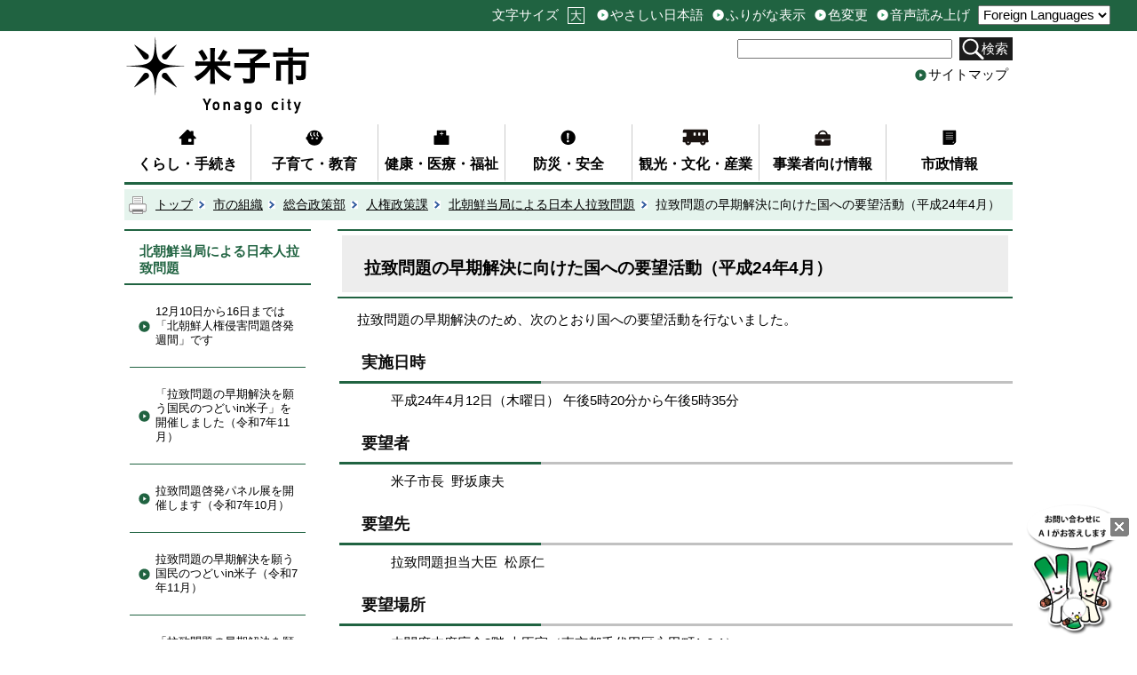

--- FILE ---
content_type: text/html; charset=utf-8
request_url: https://www.city.yonago.lg.jp/11933.htm
body_size: 65668
content:
<?xml version="1.0" encoding="UTF-8"?>
<!DOCTYPE html PUBLIC "-//W3C//DTD XHTML 1.1//EN" "http://www.w3.org/TR/xhtml11/DTD/xhtml11.dtd">
<html xmlns="http://www.w3.org/1999/xhtml" xml:lang="ja" lang="ja" >
<head >
  <meta http-equiv="Content-Type" content="text/html; charset=utf-8" />
  <title>拉致問題の早期解決に向けた国への要望活動（平成24年4月）/米子市ホームページ</title>
  
  <!--framestyle_dhv-->
  <meta name="generator" content="i-SITE PORTAL Content Management System ID=b39a1c169809b8b5c6080f68eec8c54f" />
  <meta name="author" content="米子市" />
  <meta name="copyright" content="Copyright (C) Yonago City. All Rights Reserved." />
  <meta name="description" content="ようこそ米子市へ！米子市役所から、皆さんに、少しでも役立つ情報をお届けします。" />
  <meta name="keywords" content="米子,米子市,米子市役所,よなご,ヨネギーズ,ネギ太,ネギ子,ネギポ,일본,돗토리,돗토리현,요나고,요나고시," />
  <meta name="rawpagename" content="拉致問題の早期解決に向けた国への要望活動（平成24年4月）" />
  <meta http-equiv="Content-Script-Type" content="text/javascript" />
  <meta http-equiv="Content-Style-Type" content="text/css" />

  <!--HeaderInfo-->
  <!--ヘッダ情報をタグつきで入れます-->
  <!--スマホ用タグ-->
  <meta name="viewport" content="width=device-width, initial-scale=1.0, maximum-scale=1.0, minimum-scale=1.0">
  <!--dvlr.it用画像表示タグ。facebook内の市HPへのリンクで表示される画像-->
<meta property="og:image" content="https://www.yonago.city.jp/Images/yonago_header.jpg">
<!--ヘッダ情報終わり-->
  <!--HeaderInfoA-->
  
<script src="/scripts/jquery-1.11.1.min.js" type="text/javascript"></script>
<script src="/admin/common.js" type="text/javascript"></script>

  
  <link rel="canonical" href="https://www.city.yonago.lg.jp/11933.htm" />
  <!--BaseCSS-->
  <meta name="viewport" content="width=1000" />
<script type="text/javascript">
//<![CDATA[
var bSmapho;
if(((typeof getCookie == 'function' && getCookie('BrowserViewPort') == '1') || (window.orientation == null &&  screen.width > 420) || $(window).width() > $(window).height()) && !(window.orientation == null && $(window).width() < 400 && window.parent != null && window.parent.$('#smaphoframe').length > 0)){
bSmapho = false;
} else {
$('meta[name="viewport"]').attr('content', 'width=320');
bSmapho = true;}
//]]>
</script>
<link href="/css/portal.css" type="text/css" rel="stylesheet" media="all"  />
<link href="/css/portal_m@d.css" type="text/css" rel="stylesheet" media="all" />

  <!--ModuleCSS-->
  <link href="/css/Browser_C/LTitle_speak/module@d.css" type="text/css" rel="stylesheet" media="all" />
<link href="/css/Browser/ItemNon/36977_2703@d.css" type="text/css" rel="stylesheet" media="all" />
<link href="/css/Browser_C/SiteMapList_GNavi/module@d.css" type="text/css" rel="stylesheet" media="all" />
<link href="/css/Browser_C/LTitle_simple/module@d.css" type="text/css" rel="stylesheet" media="all" />
<link href="/css/Browser_C/Item_normal/module@d.css" type="text/css" rel="stylesheet" media="all" />
<link href="/css/Browser_C/ItemLink_inquire/module@d.css" type="text/css" rel="stylesheet" media="all" />
<link href="/css/Browser_C/TabMenuV_left2/module@d.css" type="text/css" rel="stylesheet" media="all" />
<link href="/css/Browser_C/Item_koukoku/module@d.css" type="text/css" rel="stylesheet" media="all" />
<link href="/css/Browser_C/Item_koukoku/27064_2703@d.css" type="text/css" rel="stylesheet" media="all" />
<link href="/css/Browser/ItemNon/36987_2703@d.css" type="text/css" rel="stylesheet" media="all" />
<link href="/css/Browser_C/BreadCrumbs_print/module@d.css" type="text/css" rel="stylesheet" media="all" />
<link href="/css/Browser/ItemNon/36216_2703@d.css" type="text/css" rel="stylesheet" media="all" />
<link href="/css/Browser_C/ModuleSet_group/module@d.css" type="text/css" rel="stylesheet" media="all" />
<link href="/css/Browser_C/ModuleSet_group/1058_2703@d.css" type="text/css" rel="stylesheet" media="all" />
<link href="/css/Browser_C/Program_pagetop/module@d.css" type="text/css" rel="stylesheet" media="all" />
<link href="/css/Admin/A_PageCSS/11868_2703@d.css" type="text/css" rel="stylesheet" media="all" />
<link href="/css/Admin/A_PageCSS/1055_2703@d.css" type="text/css" rel="stylesheet" media="all" />
<link href="/css/Admin/A_PageCSS/36982_2703@d.css" type="text/css" rel="stylesheet" media="all" />

<script type="text/javascript">
//<![CDATA[
if (typeof i_site === "undefined") { var i_site = {}; }
  i_site.loaded = false;
  i_site.b_isite_reload = false;
  $(function () {

    i_site.loaded = true;
    document.body.style.cursor = 'default';
  });


//]]>
</script>

  <!--HeaderInfo2-->
  <!--CSSやヘッダ情報をタグつきで入れます。外部CSSの下に入ります-->
<link rel="shortcut icon" href="/favicon.ico" type="image/vnd.microsoft.icon" />
<link rel="icon" href="/favicon.ico" type="image/vnd.microsoft.icon" />
<link rel="apple-touch-icon" href="/apple-touch-icon.png" />
  <!--HeaderInfoA2-->
  
  <!--BorderCSS-->
  <style type="text/css">
#IEErrorMessage{display:none;}

</style>

  <!--CommonJavaScript-->
  
  <!--HeaderJavaScrip-->
  <script type="text/javascript" src="/js/resize.js"></script>
<script type="text/javascript" src="/js/search.js"></script>
<script type="text/javascript" src="/js/translate2.js"></script><script src="//f1-as.readspeaker.com/script/6155/ReadSpeaker.js?pids=embhl" type="text/javascript"></script>
</head>
<body >
  <form method="post" action="/11933.htm" id="Form1" enctype="multipart/form-data" onsubmit="while(!i_site.loaded){ if(!confirm(&#39;送信準備が完了していません。再送信しますか？&#39;))return false;}return true;">
<div class="aspNetHidden">
<input type="hidden" name="__VIEWSTATE" id="__VIEWSTATE" value="L7UsXXxqlECG3or48NSuxNwREJoFU5Dnm9LpZ4ShAorMw8YaKlVsUNJw+1nZqkYaiPNuenDME4JIfe6SdhVmirUchTHwpc3t8PdqNcaW4CEAx2Gj0boInat6siDT/ivEzntbWJ8Ub4UOyyLESzA/MAo5+qaxBgM4S16WcN7ks62EjxGp2TcB8SAKyePgcUBDjuNVHgQsshB4w3T6AJouXgxuRABWW+qemZz/d1JMBJTNLfCkKFz/DIMIxQCexnTTRTvyE+l8fuFBcryuWnrZbTmkM7CVI/2Xypa7wZJEWhPhDwjjIghT6ogqxmf9/V4SM2Ya4yTTMaVfHI8rN0lZ5A8Zx8wVIrT4ykvWSSeGU3zum10+NAp406qUePM/icqnqsJ00K9kPkR20VLDN0eMuxYiJtITYmpgUCLWi0dX8Mcz8sDQDGaD4495vDEn33kmKTcJo0mTw7V1poB4vUw2SkjUM5htdgUMdpYIWqycHq0X+p41Y9b6Egn2UaOuhhPiLJzpoly6qmjDscalkiHCcP/nvFO0pQ+Xdwg59Mml3/Y9O57XYgzm5vINA1ZFWtBWFCAApQ32wTcGWss/91FfgTdCf9kZqyC6CUkGkmxGqu+o+GGBhMex6L7fDFImlVU7ue3NBTZrKa9O5c1QZwK0elEXSvE/lhAFMFWVE1PSHA6D5FCEUuqHBLNls0LdJxQ8caNe38oLYov6QRiD7VZgKe2Y0oVW5QJW9xYDenz0h36nwek/5TOsR5xIkAMWsfAgMhTu7bJJ0puy9shEsUBa2X0i8Nexsab0akQDmBM6969smwoKpDcgr4aeTB/j0h/QaJfbe79WpdYXWxjuXrsb8B4y1EeKmb0gnFaEuoFxYEUaPKFvVOyK7c3LZgNQUx8Otl6vrI/Z073Xfzv+01gLql5hqxU1yWv87cPnp8bE+2zEe7DdhN0wfTp1VNnLIB6MgRrR3yTQeGI6vj6QD/ii3LBYt50pIDODIcEghQTZK2a9JK+QCtrV0ZpUyiAsBTvjmphJbUF+wFvcPiO8Af1h39EJH3iGtikCwV5Xc9YLcf7GKenLnPXwoMv85Qu3LzvjGPc3dEGwWW/x106MbZ9NHcaTSI/[base64]/rcbm+DSFeQKvsdq/roNi6RTXz/5q4CVpJbjPXGOItGwL8xu6E8nUH/qqjaN3g9ApMTGkKNRDFV3xu+w2smSGqtxp2GVU4+BOTvdBrmKfIkxV4o85gCYLSg3bNC0ygFAarpNQg+My46z9lWinccLT4OqNAqdsmyzHUxSBtj2dzMZKoDILa3d7WCp73JCOqw8aU2OS0BfhXrGSfz6lpnk6g5hBe6gsT9rW1gGOM35pRt0VRZfzq/w6UPOXsRMfxtbyPakLO00oj6lLPdvU9g3qiXQu+LEJzGEoaR9pzPo2eH7W5/HSyrM/jASyUOxtz2//TKpKH4x298BossJqogizl4Et1EXiyRQ02ZHWkjPK8tJi/m5DoXqEUrkzQb1Id5qRnXuSDLUBpuLoawZV9Mwu0zH4ksy/qxz82U0Txu4rds8SxH9F353oLCYWnyo8vmbn3V15vFc7AD4FRB4Tb4FDfOxIV7HRvtUn7dEM1Bn0DsBzeaxBicFJboczSOKiAtLep0XYnqX7cuRsJsOwfzhAObg4ceUyTFn+krMrt7MUDVJ6bC9qP6XAdZ43hrTO/UJ1GhVN1zzVFOanLhbnZMup6YcowDoNFhQKfPprmHkkf+EAgK4z2IQZhzSdfHsyFvTS7Wwxu9UTlPujlfPSy0Qhf+8aWvKW/fEn7dT0D9muADfJmDnQcgw4SrsYhTw4a2oYI1vFneXRo5Ik1jPmlBYtnUQlzc+gqbjzrn+uYEoF1AOMnOg10Q+jN3IHvPCANyCvCB8q9thLlE7Ul/2slcYVY0HGtBXjIUz5PTSi0BxGt956N8Erj8U/c1ohWPJ9qO48DXlNyTc/yIysXRJ9COgGFOo7vXK1P1wVd7vUy0HPN1ytfoe4VS+W1RpsQYcYuud4OqeNXqizDQCttzuvf0zTwn3PzwY2cpn7azWS0crfzsxefJ0KguqmROspGqY1eZ8WpnQi+lgH8vW5p0ODoHiCSTDVEtK9C20fwMIJuqI96kg7h/YDuzEFQB7aQSWdr8zurlkNHlu8fBkPEWwqQkZEbcteo0xxz3uRDExhxkzG6ZzBo91mS0XWByicAFaoIw5cP04HsgtgODwYOMJDBunQY1XW13kzZ/EZUp5Xyu+e53yOERsDnAaljOrKBgLVg2moxHGSL+fVAGy5E/ShFAxsFBt+u/M3xgzCEvy7gJJjDCLPZgcsekL/RPfvr0RthBttszLsXyPMKoqohBk1cFsdZl5k1VAGV/pYcdLs9nOt2N7zMks9diEH8bgYUqZ5T7FEsVl6H8dJq3HxA6vUD49gv3eKDZCuaAtKz8UcaM1dvvphLZ2/+QDyL/kdi4Dh5k/fE5PerpCkytpAKKtbPuxbwPnzDPkuhKhcUs/otgYLy1f6yTCRNhLZ4+Gw9TIC3A+CgEFEDUj485ZMdQHk/asX4lnDAu9dO1f2GOQaq1uCzF5cvelbNKay8Fe3QqOgm2dqafC+mtbGmxN8s8rvjR6RDld7PrZ2gzIWxIpjrXpGfzdMM3lAxPDztTCY200tiYeney/[base64]/gUqEQBfTKcPJZwbB+wBrd0A9WL7YkUMcgiHU/hT4q+E7sbTsLQfm478sPYvva7VyXy8ThLTnyC0KXtvrOm+rL/[base64]/gYF/joJWKmo/CjGFmuP/ysmMDOwUgcpuRNipQFPH6NU/QyjTWXOJGHGzh0QIP/FNulOK1INT3CIYvdF5cuDlvjg9WJTsO3T0oepNATPAqJvWl35U31AqKQYnfJO0bK3WFTp4iswMp+gzQI1G7xBNI1DLidF7eMHgRo5IcrVut2UoZTWzsFIjQdF/6tQJGilDAnmNl+al1DdDKBB4SE8Ip8adYwrAxsotdgPi2YDG/NHIUnoQmqAoFlU1NTQFEWG2Azl5BV82tQChiHSofIgM2HKJUU2aX5+18+WpN/Mdd7uATC3X1In2n5+L4LpVhwS3NSjYIjVb/FSgj4SV/HphtKg1Zg6/150+1wUEsDdecym4QQ1umv91NaWC2PX0Sdw/gCWBo3bLaa/b3YhRhaEtoLOZWt9ll0lHORMuvZ278PXybdQ7+urCdZudA+VgXvA1BkoEWv/WfAlN3yzlGmHX9NEEX+xgc5WAadSSbw2jkRUXwylQO5KHqu2oHqnQbSee3uHKtNkyN2rb42bXRm8X0c/cThbOoGkGAn65zLnx8IfZ5s/9KBA5q7r70J2tVUQGDCDWifpSmwaQfQEOkQb9s/[base64]/KILQzsr66ip/0VIqK0i2fFVBDCdhD7HdrABlFVkDkddkn1dhSO8Oibbhx2bFWfX4F9/lvyXBosSGU+tnPHStUvpkcap7rlyaSBBBZ2khgYS0IIW+92jaBS3MEcXskcnIzN21bNU6OMIWlMTcAdlFqVgv/C+ygH3ww/l16Vh1lUrvJV82rLWMU3sbmMLPaJyX9pDY+8lNnfY5lD9pm9DZwtwUlFQVJ6wlPWB0EuBoSUL09QglL/mbyHTTlBZ7cxUc8V7yJ3L5QJ9V/CZI1FTJYJNs9K44kr2W90hmlGM/8sznl6OrEVJOHrR9Jt5zU9t7GJgNXMUiV+XyEn6YiqNGOOjtmL6r9/51CCzxbme8Q2e7FqxxLCF9mLpmfhGBBH1BWYB1YGxApEhMqci0WvMQNWabq8XIR+0IUtjeW254rajDLGKPjYUpjelRbhCxGZKElMysJFZuGc5XGnYYgSo8e3dD/[base64]/6UI1eeZ1Xe2xe9duIUoc19c6hojyRMnLDP1f+b073PGZme0eLWovZnrAe0d/uoZbbXVaNwOIU8tdULQI1reTICoQ8tt0OyITEAxfER+7Tw03XDOlhTm2augIWK7hsEupm/I00AS6MDnhA8pAcuwlj0rIQzvhYq95C1LzMuAQZi/DF+oS0wAuI0YVi6kjEs9vqqpSYsJYrh8y1iJ1oRZ3uEsQd7cOcAbgrsAaQ3lY5u0h7WjDqxsolK2k+StZx/REHA07VzA9azY7mQbMem93rlDRVSk6QsSD6TtqmSNJUJa7K8P1C1p2fbYp4/UiGLMinFdqrkgOZr+r0wutsTO4VvsjfNLj7fR7aGGjNgsub07UtZp1RUEg7rvzdMsL5YuAKgDHgvCvvoS5Zy+BE8+OrPCMv4bvsCAZBgKGdiwRjvVX9MbsZ1dTot/iV0ZDUW+nKYn5eCvlq27+m1+VuOtCREJf8LzmBZuyt1Lhmq5624AMJVJUd1p7kLFi0fAcme8/8xfX6jVfeg1z5IrE0U7jFKE/vKWhpyxlbyw12PIMCorxADPaiErOTntwLG4IBnTG6nOpKHWr0lXnxINRvkT1Kuc1Hdi1+ZPgQQ8TCLUlnHlGCCkifhqFi8lU7/YohDQd3nbRnUZYQgpbu0DQzIa4fGtpHd6R28s4QsMzjR96gLSR0xfCWxbW8thXnklx6HF8xBqmde7ynYzJ8UEJfFNKUxS/kVEkwxLs/dHl/FCulMezKlhT33u38xqIhFi7btAXSM2SyVcgcWbCW7P4tTiGI3IL4LEEXO6nF6j3Y64XXt1hTNqffHxcf/bNjyYS449qlhlTACdciqrqZN82RKwwtGShMbBvnX1kUcR+zeHlV0prad4unfw+az9aSfpoXAwABn3YLSaI5ennd15emLsFB3OwF1OhBH2csNV8ONeF1bDYMIV3/TK0YbW52Pe2zzXZUOSPGGJz0yiQbXnD01TsF0znND2VuXNI6PSVulXsgF06tnR429J39c/Mk8wdBZ3SmtXAIqLS6pZAgJB7vk2MzMDOcX9T7BBc9/Ahi6f/b+3mpv0h3i4tihtajwzqkFcWIOGt0C9iEf0yYTibAYLNB6XbwPCvKCZPV4mZ0SJKxSdQRTf2bTt6bT33vc4RUnc3l4lIPn/5uKycrVmdqxPE0R7PKOkwx3+kVLsAP1avHEVmlgSkEscdmSIIFKgWeXLaTZLMxeNeZ3gojPYI/XlCUlk5+pcqff1IVq7o6B6hw8b3Lqr/Q9Xb9XRm7/mt3as2ixWeaTPQN+XdcmVpWiaGmLGO4uGLpyMYkWszKx07GFvY+9MEGFnYEu3L3xdLIIV/yIHLdlI+FaXs23nVRMTGBpofUbWHEXbOUpGBchb71xcL1WjbinYji8yBENpJrgNpzEsrbExYkhVDf3brTmfsfEAzY229su8SWB95KsHtzwhpP5LrM2F1T5Fd5l2iu/8RlBu+XuagDRvUPqFJ+zAsFXWNsmMqRjptfpuJAOOJ7AzilZtM70XMrQJjQqty/Vjawds04t2zk5vDxtZ9Vf6RrA6FToGCdCQYIK/+XfnSNULC5Z0YTKRad1mIIMAtfIvgbcLj6MT2j9CazNvPsw79hJx4m7z7AAVZ2+m5NUixxtcuudpjKwNiiNV/AMDrOtUu9eDw0bBb5gx4mt2N/kggPMKXf93cVa2hWwdvyetrEbFVtDygL9uOPj+4UqudTWc+KQOozCE0HrAtYXjj+blhrjbXwiOVM1FtxPh566HP8Fz7PsI/chs84GrfRAGw075h1ncDucRmLryGQdw69BB0UHjHAoXBhYEz1+s+i4Zr6sPcNblNnKxSl/ELKit3jlmOagSL07Fh+i/UVdrFiRMyOM2z5c+7S6eghnuezfLuyTqSi7ntLOehZvC6+dJUZ5DX0INyVTC3Dur7+wB/IFecR9U2LFWScq8sSbEE13P9v5ADqQwsTMkCutjhm/xZGnzGjWHSnquO8WQnaj2vg3AGQHoSRRKgzg6mZeShAcHHSuJrLM5pBnCNrbY5atEgAHl8+XBFCBv2hthUJWpPPU52k3XwH2bq3E97spaWAj6iA539givHmO+6q8xBTK75zEDDN8NOUWTCL2DFzMrbB2cpI7jLjw29TEt/dF8bKeH3FKZmn+0cqhOShqClvYpg/D0wftWWKzD0MVqmpR0DgoUBEfb/BVNXJLJfV3xfgJ0X/oM69o3gjiQ2ieYpcL1U8y+j1gHYcQPa2dcK+/8ExLyLP9Wzl8nxod559qoEpbPEvWqv3ZBlFkT0XIrI4oZY8IiUqUS0jQpEDWnaHXc/PS5HL7CzGQ8en0MBL0SHQWHBJ8VVpzXFH9g1o/z+qsGjE2Blj5vUn4htjg5v2PcpmyusIgDwrduDcXIjEwDcXatT5aWyo3skxH4bDrJ4EilT0ykFL7KywdkLAimF/Tty3TRAhx2vDbrCyKjVNfvaEupsEvv7MUugCjSSN2ny7ID6hM9WWqayAX5fY5/Cc7YnCMrI3y11V3JA1LaNdDbyetuVBqs4gOgi/iSHvFo4InNHBmfrnTO7Qb8j8uE0KgAGBWKn0jenaBmTQpTEAvcT3s9flbp/K/bI9y+bkHnd802oJXO5mQC0D9Bp/HR4z8rSByV7+3VZ7ogv892o3pxj1qJUdnNVu198blwbEEPy0qZuZqV2fOx4SfKQvZXgqTh6Q3KJbOmu37zSFlIdzvucNLRxV0OfwKCa5nJX1tXDuimk8oGL85LeB79RMZUCnWafkltuLPWlH7tMYvVSQOCcRW2RlX+Lz1l02I5DvPR9pS1hdtKoWusK/KCf0EBAapr7gr5t5rNsgWHk3dWNtoKQrDI5KFhFkmuuOQf5jm4uH9iXBKuM/dUUGuIahpOkHIHTFjrCXKTeLe3iGZ6OnJRo/Ak+W6O8aj/nzWeplrRzhQQt4NdU+UptLhkkhtjgbDcVKxirU5T298GSrK+JiFPhiuKeWFa5zWY5LpjY0REWHMkZVyKek2NFu9Vr+TXW6KkxqcjVSs03cGwawijdonZX1W5soDjftNnN7NdtwsYMDzav4KPeRYnOPnG9vmJ5SQCYbgQa7j2YdMxxdxS43W2djPN3COF/2GjApdVXaIDllN38dHLsMRMGPLdSQx3zdsj41cETzWwCQaDUKtMmNAGelHvbmcJiwEqvOzTpLsuKDU1nj38ZMTqxW9NPTwOwqokQuX3i0GQvfo2WHEj2QwW0rk3m5Gy5w3ljdjQ3b26fyerUi/81Ae+IZZPOAANVFHjY=" />
</div>

    
    <div id="NoCookie" style="display:none" class='Error'></div>
    <script type="text/javascript">
    //<![CDATA[
    $(function () {
        if (!doCookieCheck()) {
          document.getElementById('NoCookie').innerHTML = '当サイトではクッキーを使用しているコンテンツがありますので、ブラウザ設定でクッキーを有効にしてご利用ください。 Please Enable Cookies in your Web Browser to Continue.';
          document.getElementById('NoCookie').style.display = '';
        }
    });

    //]]>
    </script>
    
    
    <!--System Menu start-->
    
    <!--System Menu end-->
    <div id="pagetop" class="BodyDef" style="margin-left:auto;margin-right:auto;">
      <input name="roleMenuID" type="hidden" id="roleMenuID" value="11933" />
      <input name="parentMenuID" type="hidden" id="parentMenuID" value="4307" />
      <div id="BaseTable">
        
        <!--HeaderPane start-->
        <div id="HeaderPane">
        
<!--ItemNon start-->

<a id="moduleid13435"></a>





<a id="itemid13673"></a>

<script type="text/javascript">
// <![CDATA[

var jsLoad = {
		status : {}	// ロードの状態 1... 読み込み中または読み込み済
	};

jsLoad.load = function(src, check, next) {
		check = new Function('return ((typeof ' + check + ') != "undefined")');
		if (!check()) {
			if ( !jsLoad.status[ src ] ) {	// まだ読み込みに行っていない場合は読み込む
				var script = document.createElement('script')
				script.src = src;
				script.type = 'text/javascript';
				document.body.appendChild(script);
				jsLoad.status[ src ] = 1;	// 読み込み中のフラグを立てる
			}
			setTimeout(function() {
				if (!check()) setTimeout(arguments.callee, 100);	// 0.1秒待つ
				else next();
			}, 100);
		} else next();
	};

function yonago_readpage(){

	var readURL = "//app-eas.readspeaker.com/cgi-bin/rsent?customerid=6155&amp;lang=ja_jp&amp;voice=Misaki&amp;readid=ContentPane&amp;url=" + encodeURIComponent(location.href);
	var divID = 'xp1';

	jsLoad.load( '//f1-eas.readspeaker.com/script/6155/rs_embhl_v2_ja_jp.js',
		'readpage',	// readpage関数が定義されるまで待つ
		function() {
			readpage(readURL,divID);
			return false;
		}
	);
}

// ]]>
</script>
<div id='xp1' style='z-index:100;'></div>
<!--ItemNon end-->

<!--BrowserLTitle start-->

<a id="moduleid1609"></a>






  <h1 class="speak">
    拉致問題の早期解決に向けた国への要望活動（平成24年4月）</h1>
  <a href="#ContentPane" class="speak">本文にジャンプします</a>
  <script type="text/javascript">
  // <![CDATA[
    if (!location.href.match(/#(itemid|basetable|contentpane)/ig))
    { //アンカー親ページ情報設定
      setCookie('anchorurl', location.href, null);
      setCookie('anchortitle', '拉致問題の早期解決に向けた国への要望活動（平成24年4月）', null);
    }
  // ]]>
  </script>

<!--BrowserLTitle end-->
<!--ItemNon start-->

<a id="moduleid36977"></a>





<a id="itemid40961"></a>

<div id="headerExtention">
<div id="fontsize">
<ul><li class="head_txt">文字サイズ</li>
    <li id="bigger" title="文字を大きくする"><a href="/./" onkeypress="return true;" onclick="javascript:resize(1); return false;" class="Fix_">大</a></li>
    <li style="display: none;" id="typical" title="文字を元に戻す"><a href="/./" onkeypress="return true;" onclick="javascript:resize(0); return false;" class="Fix_">元</a></li>
</ul>
</div>
<div id="header_sub">
<ul>
    <li id="yasashii" title="やさしい日本語"><a id="yasashii_anchor" href="https://tsutaeru.cloud/easy.php?uri=https%3A%2F%2Fwww.city.yonago.lg.jp%2F" class="Fix_">やさしい日本語</a></li>

    <li id="furigana" title="ふりがな表示"><a id="furigana_anchor" href="https://mt.adaptive-techs.com/httpadaptor/servlet/HttpAdaptor?.wa.=wo&amp;.h0.=fp&amp;.ui.=yonagoi-sitehp&amp;.ro.=kh&amp;.st.=rb&amp;.np.=%2F" class="Fix_">ふりがな表示</a></li>
    
    <li id="irohenkou" class="smartoff" title="色変更"><a id="irohenkou_anchor" href="https://mt.adaptive-techs.com/httpadaptor/servlet/HttpAdaptor?.h0.=fp&amp;.ui.=yonagoi-sitehp&amp;.wa.=wa&amp;.np.=%2F" class="Fix_">色変更</a></li>
    
    <li id="yomiage" title="音声読み上げ"><a id="yomiage_anchor" accesskey="L" onkeypress="return true;" onclick="yonago_readpage(); return false;" href="http://app.as.readspeaker.com/cgi-bin/rsent?customerid=6155&amp;lang=ja_jp&amp;voice=Misaki&amp;readid=ContentPane&amp;url=https://www.city.yonago.lg.jp/%2F" class="Fix_">音声読み上げ</a></li>
</ul>
</div>
<div id="header_guide">
    <label for="Select2" style="display:none;"></label>
    <select id="Select2" onchange="location.href = 'https://www-city-yonago-lg-jp.translate.goog/' + location.pathname + '?_x_tr_sl=ja&_x_tr_tl=' +  this.value + '&_x_tr_hl=ja&_x_tr_pto=wapp' + location.hash">
      <option value="ja">Foreign Languages</option>
      <option value="en">English</option>
      <option value="zh-CN">簡体中文</option>
      <option value="zh-TW">繁体中文</option>
      <option value="ko">한국어</option>
      <option value="pt">Português</option>
      <option value="vi">Tiếng Việt</option>
    </select>
</div>
</div>
<div id="headertop">
<a class="logo" href="/./"><img title="米子市" alt="米子市" src="/images/re_logo.png" /></a>
<div id="sptool_menu" class="Fix_ sptool_menu smart_on" title="メニュー表示"><span class="Fix_spmenu">メニュー</span></div>
<div id="tool_block">
<div id="searchform">
<p id="search">
<label style="display:none;" for="SearchDataText">サイト内検索</label>
<input onblur="if (this.value == '')this.style.background = 'transparent';" id="SearchDataText" class="SearchData" onfocus="this.style.background = '#fff';" title="検索キーワードを入力してください" onkeypress="javascript:if(event.keyCode==13){googleSearchInlineH(); return false;}" size="25" name="q" />
</p>
<span id="doSearchBtn">
<a class="Fix_searchbtn" title="サイト内検索を実行します" onkeypress="return true;" onclick="javascript:googleSearchInlineH();return false;" href="/./">検索</a>
</span>
<input value="013707837095194554978:ctfvnr01ym8" type="hidden" name="cx" />
<input value="utf-8" type="hidden" name="ie" />
<input value="utf-8" type="hidden" name="oe" />
</div>
<div id="sitemap"><a href="/sitemap/" title="サイトマップ">サイトマップ</a></div>
</div>
<div class="EndClear"></div>
</div>

<script type="text/javascript">
//<![CDATA[
	function googleSearchInlinem(){
		var radioVal = $("input[name='searcht']:checked").val();
		
			//alert("全文検索");
			var qs = $("#SearchDataText").val();
		qs = encodeURI(qs);
		location.href = "/35549.htm?q="+qs;

			return false;

	}
//]]>
</script>

<script type="text/javascript">
// <![CDATA[
	// ふりがな表示, 色変更, 音声読み上げ の実現
	(function() {
		const siteURL = "https://www.city.yonago.lg.jp/";	// 米子市ホームページのURL
		const vendorURL = "https://mt.adaptive-techs.com/";	// ベンダーサイトのURL(ふりがな表示と色変更)
		const yasashiiURL = "https://tsutaeru.cloud/";	// やさしい日本語URL
		const url = location.href;	// 当該ページのURL+パス
		if( url.indexOf( siteURL ) == 0 ) {	// 米子市ホームページか？
			const np = encodeURIComponent( url.substring( url.indexOf( '/', "https://".length + 1 ) ) );	// パス文字列(エンコード済)
			$("#yasashii_anchor").attr( "href",
				"https://tsutaeru.cloud/easy.php?uri=https%3A%2F%2Fwww.city.yonago.lg.jp" + np );
			$("#furigana_anchor").attr( "href",
				"https://mt.adaptive-techs.com/httpadaptor/servlet/HttpAdaptor?.wa.=wo&.h0.=fp&.ui.=yonagoi-sitehp&.ro.=kh&.st.=rb&.np.=" + np );
			$("#irohenkou_anchor").attr( "href",
				"https://mt.adaptive-techs.com/httpadaptor/servlet/HttpAdaptor?.h0.=fp&.ui.=yonagoi-sitehp&.wa.=wa&.np.=" + np );
			$("#yomiage_anchor").attr( "href",
				"http://app.as.readspeaker.com/cgi-bin/rsent?customerid=6155&lang=ja_jp&voice=Misaki&readid=ContentPane&url=" + siteURL + np );
		} else if( url.indexOf( vendorURL ) == 0 || url.indexOf( yasashiiURL ) == 0 ) {	// ベンダーページか？
			const link1 = $("#furigana_anchor").attr("href");	// ふりがなリンク先URL+パス
			let path1 = "";
			if( link1.indexOf(".np.=") != -1 ) {	// リンクURL内に特定の文字列があるか？
				path1 = link1.substring( link1.indexOf( ".np.=" ) + 5 );	// あれば、その文字以降を取り出す
			}

			$("#furigana_anchor").attr( "href", siteURL + path1 );

			const link2 = $("#irohenkou_anchor").attr("href");	// 色変更リンク先+パス
			let path2 = "";

			if( link2.indexOf(".np.=") != -1 ) {	// リンク内に特定の文字列があるか？
				path2 = link2.substring( link2.indexOf( ".np.=" ) + 5 );	// あればその文字列を取り出す
			}

			$("#furigana_anchor").attr( "href", siteURL + path2 );

			const link3 = $("#yasashii_anchor").attr("href");	// やさしい日本語リンク先+パス
			let path3 = "";

			if( link3.indexOf(".np.=") != -1 ) {	// リンク内に特定の文字列があるか？
				path3 = link3.substring( link3.indexOf( ".np.=" ) + 5 );	// あればその文字列を取り出す
			}

			$("#yasashii_anchor").attr( "href", siteURL + path3 );
			$("#yasashii_anchor").textContent( "元のページに戻る" );
		}
	})();
// ]]>
</script>

<script type="text/javascript">
//<![CDATA[

$(document).ready(function(){

//SPメニュー用
	$("#headerExtention").addClass("spmenu_off");
	$("#tool_block").addClass("spmenu_off");
	$("#LeftPane").addClass("spmenu_off");
	$("#RightPane").addClass("spmenu_off");
	$("#glnv").addClass("spmenu_off");
	$(".p-list_box").addClass("spmenu_off");
//メニュークリック
	$(".sptool_menu").click(function(){
		$("#headerExtention").toggleClass("spmenu_off");
		$("#tool_block").toggleClass("spmenu_off");
		$("#LeftPane").toggleClass("spmenu_off");
		$("#glnv").toggleClass("spmenu_off");
		$(".p-list_box").toggleClass("spmenu_off");
		$(".wideslider").toggleClass("spmenu_off");
		$(".logo").toggleClass("spmenu_off");
		$("#ContentPane").toggleClass("spmenu_off");
		$(".sptool_menu").toggleClass("sptool_sel");
		window.scroll(0, 0);
		return false;
	});

});

//]]>
</script>


<script type="text/javascript">
//<![CDATA[
	function googleSearchInlineH(){
		var radioVal = $("input[name='searcht']:checked").val();
		
			//alert("全文検索");
			var qs = $("#SearchDataText").val();
		qs = encodeURI(qs);
		location.href = "/35549.htm?q="+qs;



	}
//]]>
</script>
<!--ItemNon end-->


<!--SiteMapList_Gmenu start　既定：階層2、切り替えリスト表示しない、基準ページ表示しない-->

<a id="moduleid36986"></a>






<div class="B_GNavi" id="glnv">
	<div class="MenuListDiv">
		
				<ul>
			
				
				<li class="layer0">
				<a class="Title" href="/1015.htm">くらし・手続き</a>
				
			
				<div id="Gmenu35893" class="GNaviFrame">
<ul>
				<li class="layer1">
				<a class="Title" href="/17495.htm">庁舎案内</a>
				
			
				</li>
				<li class="layer1">
				<a class="Title" href="/1169.htm">戸籍・住民票・印鑑証明・マイナンバー</a>
				
			
				</li>
				<li class="layer1">
				<a class="Title" href="/33323.htm">年金・保険</a>
				
			
				</li>
				<li class="layer1">
				<a class="Title" href="/1176.htm">税金</a>
				
			
				</li>
				<li class="layer1">
				<a class="Title" href="/1795.htm">市民活動</a>
				
			
				</li>
				<li class="layer1">
				<a class="Title" href="/1018.htm">住まい・まちづくり</a>
				
			
				</li>
				<li class="layer1">
				<a class="Title" href="/iju/">移住情報</a>
				
			
				</li>
				<li class="layer1">
				<a class="Title" href="/33741.htm">公共交通</a>
				
			
				</li>
				<li class="layer1">
				<a class="Title" href="/1466.htm">ごみ・リサイクル・環境</a>
				
			
				</li>
				<li class="layer1">
				<a class="Title" href="/33667.htm">人権・男女共同参画</a>
				
			
				</li>
				<li class="layer1">
				<a class="Title" href="/1240.htm">動物</a>
				
			
				</li>
				<li class="layer1">
				<a class="Title" href="/1241.htm">墓地</a>
				
			
				</li>
				<li class="layer1">
				<a class="Title" href="/33758.htm">選挙</a>
				
			
				</li>
				<li class="layer1">
				<a class="Title" href="/9972.htm">相談</a>
				
			
				</li>
				<li class="layer1">
				<a class="Title" href="/43134.htm">補助金一覧</a>
				</li></ul>
</div>

			
				</li>
				<li class="layer0">
				<a class="Title" href="/1016.htm">子育て・教育</a>
				
			
				<div id="Gmenu9137" class="GNaviFrame">
<ul>
				<li class="layer1">
				<a class="Title" href="/child/">子育て</a>
				
			
				</li>
				<li class="layer1">
				<a class="Title" href="/6589.htm">幼稚園・認定こども園（教育部分）</a>
				
			
				</li>
				<li class="layer1">
				<a class="Title" href="/6555.htm">保育施設</a>
				
			
				</li>
				<li class="layer1">
				<a class="Title" href="/1195.htm">学校・教育行政</a>
				
			
				</li>
				<li class="layer1">
				<a class="Title" href="/6591.htm">児童手当</a>
				
			
				</li>
				<li class="layer1">
				<a class="Title" href="/5572.htm">青少年育成関係機関・団体</a>
				
			
				</li>
				<li class="layer1">
				<a class="Title" href="/33672.htm">生涯学習・公民館・成人式</a>
				
			
				</li>
				<li class="layer1">
				<a class="Title" href="/4409.htm">国際交流</a>
				
			
				</li>
				<li class="layer1">
				<a class="Title" href="/kids/">よなごキッズページ</a>
				
			
				</li>
				<li class="layer1">
				<a class="Title" href="/44696.htm">よなごっこポータル</a>
				</li></ul>
</div>

			
				</li>
				<li class="layer0">
				<a class="Title" href="/1088.htm">健康・医療・福祉</a>
				
			
				<div id="Gmenu33674" class="GNaviFrame">
<ul>
				<li class="layer1">
				<a class="Title" href="/kenkou/">健康ガイド</a>
				
			
				</li>
				<li class="layer1">
				<a class="Title" href="/3850.htm">特別医療費</a>
				
			
				</li>
				<li class="layer1">
				<a class="Title" href="/33677.htm">障がい者福祉</a>
				
			
				</li>
				<li class="layer1">
				<a class="Title" href="/1464.htm">高齢・介護</a>
				
			
				</li>
				<li class="layer1">
				<a class="Title" href="/33678.htm">生活保護</a>
				</li></ul>
</div>

			
				</li>
				<li class="layer0">
				<a class="Title" href="/1080.htm">防災・安全</a>
				
			
				<div id="Gmenu1020" class="GNaviFrame">
<ul>
				<li class="layer1">
				<a class="Title" href="/kinkyu/">緊急災害情報</a>
				
			
				</li>
				<li class="layer1">
				<a class="Title" href="/bousai/">防災よなご</a>
				
			
				</li>
				<li class="layer1">
				<a class="Title" href="/4930.htm">消費生活相談室</a>
				
			
				</li>
				<li class="layer1">
				<a class="Title" href="/33684.htm">交通安全</a>
				
			
				</li>
				<li class="layer1">
				<a class="Title" href="/12475.htm">米子市内の不審者情報</a>
				
			
				</li>
				<li class="layer1">
				<a class="Title" href="/42658.htm">特殊詐欺に注意！</a>
				</li></ul>
</div>

			
				</li>
				<li class="layer0">
				<a class="Title" href="/1017.htm">観光・文化・産業</a>
				
			
				<div id="Gmenu1007" class="GNaviFrame">
<ul>
				<li class="layer1">
				<a class="Title" href="/kankou/">観光情報</a>
				
			
				</li>
				<li class="layer1">
				<a class="Title" href="/1454.htm">イベント・行事</a>
				
			
				</li>
				<li class="layer1">
				<a class="Title" href="/33688.htm">文化・文化財</a>
				
			
				</li>
				<li class="layer1">
				<a class="Title" href="/33689.htm">スポーツ</a>
				
			
				</li>
				<li class="layer1">
				<a class="Title" href="/4409.htm">国際交流</a>
				
			
				</li>
				<li class="layer1">
				<a class="Title" href="/9755.htm">商工振興</a>
				
			
				</li>
				<li class="layer1">
				<a class="Title" href="/3315.htm">ふるさと納税</a>
				
			
				</li>
				<li class="layer1">
				<a class="Title" href="/1343.htm">農林</a>
				
			
				</li>
				<li class="layer1">
				<a class="Title" href="/1818.htm">就職・雇用</a>
				</li></ul>
</div>

			
				</li>
				<li class="layer0">
				<a class="Title" href="/biz/">事業者向け情報</a>
				
			
				<div id="Gmenu1054" class="GNaviFrame">
<ul>
				<li class="layer1">
				<a class="Title" href="/1054.htm">入札・契約</a>
				
			
				</li>
				<li class="layer1">
				<a class="Title" href="/1057.htm">企業立地</a>
				
			
				</li>
				<li class="layer1">
				<a class="Title" href="/7493.htm">商工振興</a>
				
			
				</li>
				<li class="layer1">
				<a class="Title" href="/1058.htm">公売情報</a>
				</li></ul>
</div>

			
				</li>
				<li class="layer0">
				<a class="Title" href="/info/">市政情報</a>
				
			
				<div id="Gmenu2385" class="GNaviFrame">
<ul>
				<li class="layer1">
				<a class="Title" href="/2385.htm">市長室</a>
				
			
				</li>
				<li class="layer1">
				<a class="Title" href="/gikai/">米子市議会</a>
				
			
				</li>
				<li class="layer1">
				<a class="Title" href="/1117.htm">市の紹介</a>
				
			
				</li>
				<li class="layer1">
				<a class="Title" href="/1111.htm">市の計画</a>
				
			
				</li>
				<li class="layer1">
				<a class="Title" href="/soshiki/">市の組織</a>
				
			
				</li>
				<li class="layer1">
				<a class="Title" href="/1047.htm">財政情報</a>
				
			
				</li>
				<li class="layer1">
				<a class="Title" href="/10371.htm">職員採用情報</a>
				
			
				</li>
				<li class="layer1">
				<a class="Title" href="/26566.htm">広報</a>
				
			
				</li>
				<li class="layer1">
				<a class="Title" href="/33792.htm">市民意見募集</a>
				
			
				</li>
				<li class="layer1">
				<a class="Title" href="/1045.htm">会議・審議会</a>
				
			
				</li>
				<li class="layer1">
				<a class="Title" href="/6576.htm">情報公開制度・個人情報保護制度</a>
				
			
				</li>
				<li class="layer1">
				<a class="Title" href="/1049.htm">告示・公示等</a>
				
			
				</li>
				<li class="layer1">
				<a class="Title" href="https://reiki.city.yonago.lg.jp/reiki/reiki.html">例規集</a>
				
			
				</li>
				<li class="layer1">
				<a class="Title" href="/26139.htm">米子市のファンクラブ「米子ヨネギーズクラブ」</a>
				</li></ul>
</div>

			
				</li></ul>
			
	</div>
	<div class="EndClear"></div>
</div>
<div class="EndClear"></div>
<script type="text/javascript">
//<![CDATA[
	$(function () {

		var busy = 0;
		$('.B_GNavi .layer0').hover(function () {

			if (busy == 1) return false;
			$(this).find('.GNaviFrame').slideDown("fast");
			busy = 1;
			setTimeout(function() { busy = 0; }, 300);

		}, function () {

			$(this).find('.GNaviFrame').fadeOut("fast");

		});

		$(".B_GNavi .MenuListDiv ul li:first").addClass("firstnav");
		$(".B_GNavi .MenuListDiv ul .layer0:last").addClass("lastnav");
	});
//]]>
</script>
<!--SiteMapList_Gmenu end--><div class="print_none">
<!--BreadCrumbs_Div start -->

<a id="moduleid101"></a>





<div class="p-list_box">
<div class="p-right">
	<a href="/" onkeypress="return true;" onclick="javascript:if(window.print)window.print();else alert('JavaScriptで印刷が開始できません。');return false;">
	<img src="/css/Browser_C/BreadCrumbs_print/print_icon.gif" alt="印刷用ページ表示" title="印刷用ページ表示" /></a>
</div>

		<h2 class="speak">現在位置</h2><ol>
	
		<li class="Fix_bread">
			<a id="H9_101_BreadList_ctl01_BreadLink" href="/./">トップ</a>
			
		</li>
	
		<li class="Fix_bread">
			<a id="H9_101_BreadList_ctl02_BreadLink" href="/soshiki/">市の組織</a>
			
		</li>
	
		<li class="Fix_bread">
			<a id="H9_101_BreadList_ctl03_BreadLink" href="/1101.htm">総合政策部</a>
			
		</li>
	
		<li class="Fix_bread">
			<a id="H9_101_BreadList_ctl04_BreadLink" href="/1153.htm">人権政策課</a>
			
		</li>
	
		<li class="Fix_bread">
			<a id="H9_101_BreadList_ctl05_BreadLink" href="/4307.htm">北朝鮮当局による日本人拉致問題</a>
			
		</li>
	
		<li class="Fix_bread">
			
			拉致問題の早期解決に向けた国への要望活動（平成24年4月）
		</li>
	
		</ol>
	
</div>
<div class="EndClear"></div>
<!--BreadCrumbs_Div end--></div></div>
        <!--HeaderPane end-->
        <div id="Middle">
          <!--LeftPane start-->
          <div id="LeftPane">
          <div class="print_none">
<!--TabMenuVDiv start-->

<a id="moduleid1739"></a>





<div class="cap_green">

	<div class="tbmenuV_L2_head">
		<h3>
			<a id="L3_1739_BaseItemLink" class="MTitleLink" href="/4307.htm">北朝鮮当局による日本人拉致問題</a>
		</h3> 
	</div>

	<div class="tbmenuV_L2_body">
		
				<ul>
			
				<li>
				<a id="L3_1739_MenuRepList_ctl01_ItemLink" class="OtherTabs" href="/47287.htm">12月10日から16日までは「北朝鮮人権侵害問題啓発週間」です</a>
				</li>
			
				<li>
				<a id="L3_1739_MenuRepList_ctl02_ItemLink" class="OtherTabs" href="/47359.htm">「拉致問題の早期解決を願う国民のつどいin米子」を開催しました（令和7年11月）</a>
				</li>
			
				<li>
				<a id="L3_1739_MenuRepList_ctl03_ItemLink" class="OtherTabs" href="/46996.htm">拉致問題啓発パネル展を開催します（令和7年10月）</a>
				</li>
			
				<li>
				<a id="L3_1739_MenuRepList_ctl04_ItemLink" class="OtherTabs" href="/46878.htm">拉致問題の早期解決を願う国民のつどいin米子（令和7年11月）</a>
				</li>
			
				<li>
				<a id="L3_1739_MenuRepList_ctl05_ItemLink" class="OtherTabs" href="/44950.htm">「拉致問題の早期解決を願う国民のつどいin米子」を開催しました（令和6年11月）</a>
				</li>
			
				<li>
				<a id="L3_1739_MenuRepList_ctl06_ItemLink" class="OtherTabs" href="/44886.htm">12月10日から16日までは「北朝鮮人権侵害問題啓発月間」です</a>
				</li>
			
				<li>
				<a id="L3_1739_MenuRepList_ctl07_ItemLink" class="OtherTabs" href="/44514.htm">拉致問題の早期解決を願う国民のつどいin米子（令和6年11月）</a>
				</li>
			
				<li>
				<a id="L3_1739_MenuRepList_ctl08_ItemLink" class="OtherTabs" href="/44513.htm">拉致問題啓発パネル展を開催します（令和6年10月）</a>
				</li>
			
				<li>
				<a id="L3_1739_MenuRepList_ctl09_ItemLink" class="OtherTabs" href="/41891.htm">12月10日から16日までは、「北朝鮮人権侵害問題啓発週間」です</a>
				</li>
			
				<li>
				<a id="L3_1739_MenuRepList_ctl10_ItemLink" class="OtherTabs" href="/41576.htm">「拉致問題の早期解決を願う国民のつどいinよなご」を開催しました（令和５年１０月）</a>
				</li>
			
				<li>
				<a id="L3_1739_MenuRepList_ctl11_ItemLink" class="OtherTabs" href="/41490.htm">拉致問題啓発パネル展を開催します（令和5年10月）</a>
				</li>
			
				<li>
				<a id="L3_1739_MenuRepList_ctl12_ItemLink" class="OtherTabs" href="/41319.htm">拉致問題の早期解決を願う国民のつどいin米子（令和5年10月）</a>
				</li>
			
				<li>
				<a id="L3_1739_MenuRepList_ctl13_ItemLink" class="OtherTabs" href="/41047.htm">拉致問題の早期解決に向けた国への要望活動（令和5年7月）</a>
				</li>
			
				<li>
				<a id="L3_1739_MenuRepList_ctl14_ItemLink" class="OtherTabs" href="/39165.htm">12月10日から16日までは、「北朝鮮人権侵害問題啓発週間」です</a>
				</li>
			
				<li>
				<a id="L3_1739_MenuRepList_ctl15_ItemLink" class="OtherTabs" href="/38759.htm">「拉致問題の早期解決を願う国民のつどいin米子」を開催しました（令和4年10月）</a>
				</li>
			
				<li>
				<a id="L3_1739_MenuRepList_ctl16_ItemLink" class="OtherTabs" href="/38633.htm">拉致問題の早期解決を願う国民のつどいin米子（令和4年10月）</a>
				</li>
			
				<li>
				<a id="L3_1739_MenuRepList_ctl17_ItemLink" class="OtherTabs" href="/38068.htm">拉致問題の早期解決に向けた国への要望活動（令和4年7月）</a>
				</li>
			
				<li>
				<a id="L3_1739_MenuRepList_ctl18_ItemLink" class="OtherTabs" href="/36259.htm">12月10日から16日までは、「北朝鮮人権侵害問題啓発週間」です</a>
				</li>
			
				<li>
				<a id="L3_1739_MenuRepList_ctl19_ItemLink" class="OtherTabs" href="/36197.htm">拉致問題の早期解決に向けた国への要望活動（令和3年11月）</a>
				</li>
			
				<li>
				<a id="L3_1739_MenuRepList_ctl20_ItemLink" class="OtherTabs" href="/36082.htm">「拉致問題の早期解決を願う国民のつどいin米子」を開催しました（令和3年10月）</a>
				</li>
			
				<li>
				<a id="L3_1739_MenuRepList_ctl21_ItemLink" class="OtherTabs" href="/36006.htm">拉致問題の早期解決に向けた国への要望活動（令和3年7月）</a>
				</li>
			
				<li>
				<a id="L3_1739_MenuRepList_ctl22_ItemLink" class="OtherTabs" href="/35959.htm">拉致問題啓発パネル展を開催します（令和3年10月）</a>
				</li>
			
				<li>
				<a id="L3_1739_MenuRepList_ctl23_ItemLink" class="OtherTabs" href="/35895.htm">拉致問題の早期解決を願う国民のつどいin米子（令和3年10月）</a>
				</li>
			
				<li>
				<a id="L3_1739_MenuRepList_ctl24_ItemLink" class="OtherTabs" href="/32941.htm">拉致問題啓発パネル展を開催します（令和2年12月）</a>
				</li>
			
				<li>
				<a id="L3_1739_MenuRepList_ctl25_ItemLink" class="OtherTabs" href="/32784.htm">「拉致問題の早期解決を願う国民のつどいin米子」を開催しました（令和2年11月）</a>
				</li>
			
				<li>
				<a id="L3_1739_MenuRepList_ctl26_ItemLink" class="OtherTabs" href="/32700.htm">拉致問題啓発舞台劇「めぐみへの誓い－奪還－」を開催しました</a>
				</li>
			
				<li>
				<a id="L3_1739_MenuRepList_ctl27_ItemLink" class="OtherTabs" href="/32691.htm">拉致問題啓発パネル展を開催します（令和2年10月）</a>
				</li>
			
				<li>
				<a id="L3_1739_MenuRepList_ctl28_ItemLink" class="OtherTabs" href="/32596.htm">拉致問題の早期解決を願う国民のつどいin米子（令和2年11月）</a>
				</li>
			
				<li>
				<a id="L3_1739_MenuRepList_ctl29_ItemLink" class="OtherTabs" href="/32275.htm">拉致問題啓発舞台劇「めぐみへの誓い－奪還－」を公演します</a>
				</li>
			
				<li>
				<a id="L3_1739_MenuRepList_ctl30_ItemLink" class="OtherTabs" href="/32162.htm">拉致問題の早期解決に向けた国への要望活動（令和2年7月）</a>
				</li>
			
				<li>
				<a id="L3_1739_MenuRepList_ctl31_ItemLink" class="OtherTabs" href="/27026.htm">拉致問題啓発パネル展を開催します（令和元年12月）</a>
				</li>
			
				<li>
				<a id="L3_1739_MenuRepList_ctl32_ItemLink" class="OtherTabs" href="/26967.htm">「拉致問題の早期解決を願う国民のつどいin米子」を開催しました（令和元年11月）</a>
				</li>
			
				<li>
				<a id="L3_1739_MenuRepList_ctl33_ItemLink" class="OtherTabs" href="/26775.htm">拉致問題の早期解決を願う国民のつどいin米子（令和元年11月）</a>
				</li>
			
				<li>
				<a id="L3_1739_MenuRepList_ctl34_ItemLink" class="OtherTabs" href="/26773.htm">拉致問題啓発パネル展を開催します（令和元年10月）</a>
				</li>
			
				<li>
				<a id="L3_1739_MenuRepList_ctl35_ItemLink" class="OtherTabs" href="/26616.htm">―拉致問題の解決に向けて―「映画めぐみ上映会」を開催しました</a>
				</li>
			
				<li>
				<a id="L3_1739_MenuRepList_ctl36_ItemLink" class="OtherTabs" href="/26373.htm">―拉致問題の解決に向けて―「映画めぐみ上映会」を開催します</a>
				</li>
			
				<li>
				<a id="L3_1739_MenuRepList_ctl37_ItemLink" class="OtherTabs" href="/26371.htm">拉致問題の早期解決に向けた国への要望活動（令和元年7月）</a>
				</li>
			
				<li>
				<a id="L3_1739_MenuRepList_ctl38_ItemLink" class="OtherTabs" href="/24991.htm">「拉致問題の早期解決を願う国民のつどいin米子」を開催しました（平成30年11月）</a>
				</li>
			
				<li>
				<a id="L3_1739_MenuRepList_ctl39_ItemLink" class="OtherTabs" href="/24819.htm">拉致問題啓発パネル展を開催します（平成30年12月）</a>
				</li>
			
				<li>
				<a id="L3_1739_MenuRepList_ctl40_ItemLink" class="OtherTabs" href="/24815.htm">拉致問題の早期解決に向けた国への要望活動（平成30年7月）</a>
				</li>
			
				<li>
				<a id="L3_1739_MenuRepList_ctl41_ItemLink" class="OtherTabs" href="/24596.htm">拉致問題の早期解決を願う国民のつどいin米子（平成30年11月）</a>
				</li>
			
				<li>
				<a id="L3_1739_MenuRepList_ctl42_ItemLink" class="OtherTabs" href="/24575.htm">拉致問題啓発パネル展を開催します（平成30年10月）</a>
				</li>
			
				<li>
				<a id="L3_1739_MenuRepList_ctl43_ItemLink" class="OtherTabs" href="/22812.htm">拉致問題啓発パネル展を開催します（平成29年12月）</a>
				</li>
			
				<li>
				<a id="L3_1739_MenuRepList_ctl44_ItemLink" class="OtherTabs" href="/22661.htm">拉致問題の早期解決に向けた国への要望活動（平成29年10月）</a>
				</li>
			
				<li>
				<a id="L3_1739_MenuRepList_ctl45_ItemLink" class="OtherTabs" href="/22605.htm">拉致問題啓発パネル展を開催します（平成29年10月）</a>
				</li>
			
				<li>
				<a id="L3_1739_MenuRepList_ctl46_ItemLink" class="OtherTabs" href="/22423.htm">拉致問題の早期解決を願う国民のつどいin米子（平成29年10月）</a>
				</li>
			
				<li>
				<a id="L3_1739_MenuRepList_ctl47_ItemLink" class="OtherTabs" href="/22497.htm">拉致問題の早期解決に向けた国への要望活動（平成29年8月）</a>
				</li>
			
				<li>
				<a id="L3_1739_MenuRepList_ctl48_ItemLink" class="OtherTabs" href="/20994.htm">拉致問題啓発パネル展を開催します（平成28年12月）</a>
				</li>
			
				<li>
				<a id="L3_1739_MenuRepList_ctl49_ItemLink" class="OtherTabs" href="/20925.htm">拉致問題の早期解決に向けた国への要望活動（平成28年10月）</a>
				</li>
			
				<li>
				<a id="L3_1739_MenuRepList_ctl50_ItemLink" class="OtherTabs" href="/20732.htm">拉致問題啓発パネル展を開催します（平成28年10月）</a>
				</li>
			
				<li>
				<a id="L3_1739_MenuRepList_ctl51_ItemLink" class="OtherTabs" href="/20697.htm">拉致問題の早期解決を願う国民のつどいin米子（平成28年10月）</a>
				</li>
			
				<li>
				<a id="L3_1739_MenuRepList_ctl52_ItemLink" class="OtherTabs" href="/18958.htm">拉致問題啓発パネル展を開催します（平成27年12月）</a>
				</li>
			
				<li>
				<a id="L3_1739_MenuRepList_ctl53_ItemLink" class="OtherTabs" href="/18754.htm">拉致問題の早期解決に向けた国への要望活動（平成27年10月）</a>
				</li>
			
				<li>
				<a id="L3_1739_MenuRepList_ctl54_ItemLink" class="OtherTabs" href="/18591.htm">拉致問題の早期解決を願う国民のつどいin米子（平成27年10月）</a>
				</li>
			
				<li>
				<a id="L3_1739_MenuRepList_ctl55_ItemLink" class="OtherTabs" href="/18590.htm">拉致問題啓発パネル展を開催します（平成27年10月）</a>
				</li>
			
				<li>
				<a id="L3_1739_MenuRepList_ctl56_ItemLink" class="OtherTabs" href="/16688.htm">拉致問題啓発パネル展を開催します（平成26年12月）</a>
				</li>
			
				<li>
				<a id="L3_1739_MenuRepList_ctl57_ItemLink" class="OtherTabs" href="/16496.htm">拉致問題の早期解決に向けた国への要望活動（平成26年10月）</a>
				</li>
			
				<li>
				<a id="L3_1739_MenuRepList_ctl58_ItemLink" class="OtherTabs" href="/16390.htm">拉致問題の早期解決を願う国民のつどいin米子（平成26年10月）</a>
				</li>
			
				<li>
				<a id="L3_1739_MenuRepList_ctl59_ItemLink" class="OtherTabs" href="/16366.htm">拉致問題啓発パネル展を開催します（平成26年10月）</a>
				</li>
			
				<li>
				<a id="L3_1739_MenuRepList_ctl60_ItemLink" class="OtherTabs" href="/14947.htm">拉致問題の早期解決に向けた国への要望活動（平成26年4月）</a>
				</li>
			
				<li>
				<a id="L3_1739_MenuRepList_ctl61_ItemLink" class="OtherTabs" href="/14419.htm">拉致問題啓発パネル展を開催します</a>
				</li>
			
				<li>
				<a id="L3_1739_MenuRepList_ctl62_ItemLink" class="OtherTabs" href="/14310.htm">拉致問題の早期解決に向けた国への要望活動（平成25年10月） </a>
				</li>
			
				<li>
				<a id="L3_1739_MenuRepList_ctl63_ItemLink" class="OtherTabs" href="/14180.htm">拉致問題の早期解決を願う国民のつどいin米子（平成25年10月）</a>
				</li>
			
				<li>
				<a id="L3_1739_MenuRepList_ctl64_ItemLink" class="OtherTabs" href="/14178.htm">拉致問題啓発パネル展を開催します（平成25年10月）</a>
				</li>
			
				<li>
				<a id="L3_1739_MenuRepList_ctl65_ItemLink" class="OtherTabs" href="/13421.htm">拉致問題の早期解決に向けた国への要望活動（平成25年3月）</a>
				</li>
			
				<li>
				<a id="L3_1739_MenuRepList_ctl66_ItemLink" class="OtherTabs" href="/12907.htm">拉致問題啓発パネル展を開催します（平成24年12月）</a>
				</li>
			
				<li>
				<a id="L3_1739_MenuRepList_ctl67_ItemLink" class="OtherTabs" href="/12687.htm">拉致問題啓発パネル展を開催します（平成24年10月）</a>
				</li>
			
				<li>
				<a id="L3_1739_MenuRepList_ctl68_ItemLink" class="OtherTabs" href="/12440.htm">拉致問題の早期解決に向けた国への要望活動（平成24年7月）</a>
				</li>
			
				<li>
				<a id="L3_1739_MenuRepList_ctl69_ItemLink" class="OtherTabs" href="/12173.htm">拉致問題の早期解決を願う国民のつどいin米子（平成24年7月）</a>
				</li>
			
				<li>
				<a id="L3_1739_MenuRepList_ctl70_ItemLink" class="SelectedTab" href="/11933.htm">拉致問題の早期解決に向けた国への要望活動（平成24年4月）</a>
				</li>
			
				<li>
				<a id="L3_1739_MenuRepList_ctl71_ItemLink" class="OtherTabs" href="/11194.htm">拉致問題啓発パネル展（平成23年12月）</a>
				</li>
			
				<li>
				<a id="L3_1739_MenuRepList_ctl72_ItemLink" class="OtherTabs" href="/11012.htm">拉致問題の早期解決を願う国民のつどい（平成23年11月）</a>
				</li>
			
				<li>
				<a id="L3_1739_MenuRepList_ctl73_ItemLink" class="OtherTabs" href="/10909.htm">拉致問題啓発パネル展を開催します（平成23年10月）</a>
				</li>
			
				<li>
				<a id="L3_1739_MenuRepList_ctl74_ItemLink" class="OtherTabs" href="/4491.htm">拉致問題の早期解決を願う国民のつどい（平成22年10月）</a>
				</li>
			
				<li>
				<a id="L3_1739_MenuRepList_ctl75_ItemLink" class="OtherTabs" href="/4614.htm">拉致問題を考えるシンポジウム（平成22年3月）</a>
				</li>
			
				<li>
				<a id="L3_1739_MenuRepList_ctl76_ItemLink" class="OtherTabs" href="/4881.htm">拉致問題啓発パネル展を開催します（平成21年12月）</a>
				</li>
			
				<li>
				<a id="L3_1739_MenuRepList_ctl77_ItemLink" class="OtherTabs" href="/4909.htm">拉致問題啓発パネル展を開催します（平成21年10月）</a>
				</li>
			
				<li>
				<a id="L3_1739_MenuRepList_ctl78_ItemLink" class="OtherTabs" href="/4940.htm">拉致問題啓発パネル展を開催します（平成20年12月）</a>
				</li>
			
				<li>
				<a id="L3_1739_MenuRepList_ctl79_ItemLink" class="OtherTabs" href="/4941.htm">拉致問題の早期解決を願う県民のつどい（平成20年11月）</a>
				</li>
			
				<li>
				<a id="L3_1739_MenuRepList_ctl80_ItemLink" class="OtherTabs" href="/4942.htm">拉致問題啓発パネル展を開催します（平成20年7月）</a>
				</li>
			
				<li>
				<a id="L3_1739_MenuRepList_ctl81_ItemLink" class="OtherTabs" href="/4957.htm">拉致問題啓発パネル展を開催します（平成19年12月）</a>
				</li>
			
				</ul>
			
	</div>

	<div class="tbmenuV_L2_foot"></div>

</div>
<div class="EndClear"></div>
<!--TabMenuVDiv end-->
</div></div>
          <!--LeftPane end-->
          <!--ContentPane start-->
          <div id="ContentPane">
          
<!--LTitle_cap start-->

<a id="moduleid1152"></a>






  <div class="simple_title">
    <div class="simple_title_box">
      <span class="Fix_simple_title_dtl">
        拉致問題の早期解決に向けた国への要望活動（平成24年4月）
      </span>
    </div>
  </div>
  <div class="EndClear">
  </div>

<!--LTitle_cap end-->

<!--Item start-->

<a id="moduleid13587"></a>





<a id="itemid13827"></a>

<div class="Item_normal">
  <div class="Contents">
    
    <p>拉致問題の早期解決のため、次のとおり国への要望活動を行ないました。</p>
<h3>実施日時</h3>
<p class="con1">平成24年4月12日（木曜日）&nbsp;午後5時20分から午後5時35分</p>
<h3>要望者</h3>
<p class="con1">米子市長&nbsp;&nbsp;野坂康夫</p>
<h3>要望先</h3>
<p class="con1">拉致問題担当大臣&nbsp;&nbsp;松原仁</p>
<h3>要望場所</h3>
<p class="con1">内閣府本府庁舎3階&nbsp;大臣室（東京都千代田区永田町1-6-1）</p>
<h3>要望内容</h3>
<p class="con1">野坂市長から次のとおり要望しました。</p>
<ul class="con2">
    <li>松本京子さんについての情報の収集及び早期帰国の実現に向けて、全力で取り組んでいただきたい。 </li>
    <li>本市で拉致の疑いがある方について、全容解明に向けて調査を徹底していただきたい。 </li>
</ul>
<h3>回答内容</h3>
<p class="con1">松原拉致担当大臣からは、次のような回答がありました。</p>
<ul class="con2">
    <li>拉致の解決には、日本国民が常に問題意識を持って、一刻も早く帰国できるよう声をあげ続けることが大事である。 </li>
    <li>拉致被害者以外にも、拉致の可能性が否定できない、いわゆる特定失踪者についても、捜査・調査等強力に進めるとともに、様々な機会を通じて、広く国民に訴え続けていきたい。あらゆる手段を排除せずに、スピード感をもって取り組んでいく所存ですので、米子市におかれましても、引き続き、ご支援、ご協力をお願いしたい。 </li>
</ul>
<h3>参考資料</h3>
<p class="con1"><img width="14" height="12" alt="リンク・新しいウィンドウで開きます" src="/images/newwin3.gif" />&nbsp;<a href="/secure/13827/20120412youbou.pdf" target="_blank">要望書</a>&nbsp;<span class="small">（<img width="16" height="16" alt="PDF" src="/images/pdf.gif" />&nbsp;93キロバイト）</span></p>
    <div style="text-align:right" class="Responsibility">掲載日：2012年4月19日</div>
  </div>
</div> 
<div class="EndClear"></div>
<!--Item end-->
<!--ItemLink start-->

<a id="moduleid1269"></a>





<a id="itemid1300"></a>



<div class="itemlink_inquire">
	<div class="itemlink_inquire_head"><h2 class="Fix_inquire_h2">お問い合わせ先</h2></div>
	<div class="itemlink_inquire_contents">
		<div class="inq_name"><a href="/1153.htm">人権政策課</a></div><address class="ad1">
      所在地/〒683-0811 鳥取県米子市錦町一丁目139番地3 （ふれあいの里）</address><address class="ad2">
      電話/0859-23-5415
      ファクシミリ/0859-37-3184
      Eメール/ <a href="mailto:&#xA;jinkenseisaku@city.yonago.lg.jp">jinkenseisaku@city.yonago.lg.jp</a></address>
	</div>
</div>
<div class="EndClear"></div>
<!--ItemLink end--><div class="print_none">
<!--Program start-->

<a id="moduleid1046"></a>






<!--Insert HTML here-->
<div class="pagetop_box">
	<a href="/11933.htm#pagetop"><img alt="" title="" src="/Images/RE_icon.png" />ページの先頭へ戻る</a>
</div>
<!--Program end--></div></div>
          <!--ContentPane end-->
          <!--RightPane start-->
          
          <!--RightPane end-->
        </div>
        <div class="EndClear">
        </div>
        <!--FooterPane start-->
        <div id="FooterPane">
        
<!--Item start-->
	
<a id="moduleid27064"></a>





<a id="itemid30547"></a>

<div class="Item_tf_koukoku">
	<div class="head"><h2 class="Fix_header2">広告</h2></div>
                <div class="body">		<div class="Content_nh">
		
		<ul class="koukoku_1" id="adspacelist2">
    <li><a href="http://houkicozo.com/" onclick=" gtag('event', 'banner_click', { 'event_category': 'banner_houkikozo', 'event_label': 'houkikozo' });" target="_blank"><img style="border-width: 1px; border-style: solid;" alt="広告：ゴミのことならほうき小僧" src="/secure/30547/houki30a.gif" /></a> </li>
    <li><a href="https://www.rapi-spa.com" onclick=" gtag('event', 'banner_click', { 'event_category': 'banner_rapispa', 'event_label': 'rapispa' });" target="_blank"><img style="border: 1px solid #000000; border-image: none;" alt="広告：湧くわく天然温泉ラピスパ" src="/secure/30547/rapispa.jpg" /></a></li>
    <li><a href="https://www.katazukedou.com/store/yonago/?utm_source=yonagocity&amp;utm_medium=banner&amp;utm_campaign=city_office&amp;utm_id=city
    " target="_blank"><img src="/secure/30547/katadukedo_banner.jpg" alt="高校バナー画像" style="width: 137px; height: 62px; border-width: 1px; border-style: solid;" /></a>　<a href="https://101033.com/" target="_blank"><img src="/secure/30547/jyougesuidoucenter_banner.jpg" alt="広告：上下水道センター広告画像" style="border:1px solid #000000;" /></a></li>
</ul>
　<br class="hr" />
<p style="text-align: center;"><a href="/6139.htm">バナー広告を募集しています</a></p>

		
	</div></div>
<div class="foot"></div>
<div class="footer"></div>
</div>
<div class="EndClear"></div>
<!--Item end-->
<!--ItemNon start-->

<a id="moduleid36987"></a>





<a id="itemid40968"></a>

<div class="footer_body">
	<div class="footer_links">
		<ul>
			<li><a href="/sitemap/">サイトマップ</a></li>
			<li><a href="/1083.htm">プライバシーポリシー</a></li>
			<li><a href="/1084.htm">このサイトの考えかた</a></li>
			<li><a href="/1085.htm">リンク・著作権</a></li>
			<li><a href="/1086.htm">このサイトの使いかた</a></li>
			<li><a href="/1106.htm">問い合わせ</a></li>
		</ul>
	</div>

	<div class="footer_main">
		<div class="footer_author">米子市役所</div>
		<address>〒683-8686 鳥取県米子市加茂町一丁目1番地<br />代表番号：0859-22-7111 <a href="/17495.htm">市役所庁舎案内</a></address>
		<div class="footer_ques_con">開庁時間:平日午前9時から午後5時まで（祝日、年末年始を除く）</div>
	</div>
	<div class="EndClear"></div>

</div>


<!--ItemNon end-->

<!--ItemNon start-->

<a id="moduleid37057"></a>





<a id="itemid41056"></a>



<!-- PC切り替え -->
	<div id="smart_mode_change" class="rs_skip">
		<div id="smart_mode_change_block">
			<a id="smart_mode_pc_btn" href="#" onclick="if(window.orientation == null){alert('この端末では表示切り替えできません');return false;}setCookie('BrowserViewPort', '1', null);window.location.reload();">パソコン画面表示</a>
		</div>
	</div>

<!-- スマートフォン切り替え -->
<div id="smart_mode_change2">
	<div id="smart_mode_change_block2">
		<a id="smart_mode_sf_btn" href="javascript:setCookie('BrowserViewPort', null, null);window.location.reload();">スマートフォン表示</a>
	</div>
</div>
<script type="text/javascript">
// <![CDATA[
if (window.orientation != null && $(window).width() < $(window).height()
&& (getCookie('BrowserViewPort') == '1' || $(window).width() >=960))
{
$('#smart_mode_change2').attr('style', 'display:block');
}
// ]]>
</script>


<!-- フォントサイズ -->
<script type="text/javascript">
// <![CDATA[
  //resize.jsのfunction setsize()参照
  setsize(getCookie("FontSize"));
// ]]>
</script>


<!--ItemNon end-->
<div class="print_none">
<!--ItemNon start-->

<a id="moduleid7479"></a>





<a id="itemid7833"></a>

<script type="text/javascript">
// <![CDATA[
  //resize.jsのfunction setsize()参照
  setsize(getCookie("FontSize"));
// ]]>
</script>


<!-- Google tag (gtag.js) -->
<script async src="https://www.googletagmanager.com/gtag/js?id=G-NYRQ7QT6J2"></script>
<script>
  window.dataLayer = window.dataLayer || [];
  function gtag(){dataLayer.push(arguments);}
  gtag('js', new Date());

  gtag('config', 'G-NYRQ7QT6J2');
</script>


<!-- GoogoleAnalytics トラッキングコード -->
<!-- Global site tag (gtag.js) - Google Analytics
2019.6.3差替え。ga.jsから、gtagコードへ変更。（ユニバーサルアナリティクスanalytics.jsは使用せずにgtagへ。）-->
<script async src="https://www.googletagmanager.com/gtag/js?id=UA-21792388-1"></script>
<script>
  window.dataLayer = window.dataLayer || [];
  function gtag(){dataLayer.push(arguments);}
  gtag('js', new Date());

  gtag('config', 'UA-21792388-1');
</script>
<!--ItemNon end-->
</div><div class="print_none">
<!--ItemNon start-->

<a id="moduleid36216"></a>





<a id="itemid40112"></a>

<!--Start of LogicalMind Chat Script-->
<script type="text/javascript">
  var _chat = _chat || [];
  _chat['_appID']="d6504641-6475-42e3-9b9b-eaacc31c6232";
  _chat['_widgetAccessDomain']="https://talk.logicalmind.jp";
  (function(d,s){
      var $=d.createElement(s),e=d.getElementsByTagName(s)[0];
      $.type='text/javascript';
      $.async=!0;
      $.setAttribute('charset','utf-8');
      $.src='https://talk.logicalmind.jp/widget.js';
      e.parentNode.insertBefore($,e);
  })(document,'script');
</script>
<!--End of LogicalMind Chat Script-->
<style>
/* チャットボットミニサイズ */
#chatbot_widget_minisize_block {
	width: 150px !important;
	height: auto !important;
	max-width: 30%;
	aspect-ratio: 15 / 19;
}
/* ×ボタン */
#chat_close {
	width: 30px;
	height: auto;
	max-width: 5%;
	position: fixed;
	bottom: 15.5%;
	right: 5px;
	z-index: 16000003;
	display: none;
}
</style>
    <!-- ×ボタン画像 -->
    <img src="https://www.city.yonago.lg.jp/css/Icon/close_button.jpg" alt="×ボタン" id="chat_close">
<script>
document.addEventListener("DOMContentLoaded", () => {
	const chatCloseBtn = document.getElementById("chat_close");

	// iframe のイベントリスナーを追加する共通関数
	const addIframeEventListener = (iframe, selector, callback) => {
		try {
			const iframeDoc = iframe.contentWindow.document;
			const element = iframeDoc.querySelector(selector);
			if (element && !element.hasAttribute('data-processed')) {
				element.addEventListener('click', callback);
				element.setAttribute('data-processed', 'true');
			}
		} catch (e) {
			console.error(`${iframe.id} 内にアクセスできません:`, e);
		}
	};

	// メインチャット iframe の監視
	const observeIframe = () => {
		const iframe = document.getElementById("chatbot_iframe");
		if (!iframe) return;

		const handleLoad = () => {
			addIframeEventListener(iframe, '#chat_close_icon', () => {
				chatCloseBtn.style.display = 'block';
			});
		};

		if (iframe.contentWindow?.document.readyState === 'complete') {
			handleLoad();
		} else {
			iframe.addEventListener("load", handleLoad);
		}
	};

	// ミニチャット iframe の監視
	const observeMiniIframe = () => {
		const miniiframe = document.getElementById("chatbot_widget_minisize_iframe");
		if (!miniiframe) return;

		const handleLoad = () => {
			// ミニチャット表示のための処理を追加
			chatCloseBtn.style.display = 'block'; 

			addIframeEventListener(miniiframe, '#chatbot_widget_minisize', () => {
				chatCloseBtn.style.display = 'none';
			});
		};

		if (miniiframe.contentWindow?.document.readyState === 'complete') {
			handleLoad();
		} else {
			miniiframe.addEventListener("load", handleLoad);
		}
	};

	// DOM に iframe が追加されるのを監視
	const globalObserver = new MutationObserver(() => {
		observeIframe();
		observeMiniIframe();
	});

	globalObserver.observe(document.body, { childList: true, subtree: true });

	// ×ボタン押下時のチャットボット削除処理
	chatCloseBtn.addEventListener("click", () => {
		document.getElementById('chatbot_widget_block')?.remove();
		document.getElementById('chatbot_widget_minisize_block')?.remove();
		chatCloseBtn.remove();
	});
});
</script>
<!--ItemNon end-->
</div></div>
        <!--FooterPane end-->
      </div>
    </div>
    <!--AlertJavaScrip-->
    
  
<div class="aspNetHidden">

	<input type="hidden" name="__VIEWSTATEGENERATOR" id="__VIEWSTATEGENERATOR" value="0E8925E6" />
	<input type="hidden" name="__EVENTVALIDATION" id="__EVENTVALIDATION" value="o4HDCPVuMD47fcnu918OE93Izj3AcOkQrM4nffFqge2NfjNunfARmwjumd93qs8vuAq0oQpEmQ0fVEuILmPHu+Nu4Euis5SnlPRhF+hhHqzU2oNnzNsj7MWxbv3Ane3sJMa+k6dW0K3oG7y9mkLrz7zRv3yabQ3XJv1tfHXg8WHdZCSm" />
</div></form>
</body>
</html>


--- FILE ---
content_type: text/css
request_url: https://www.city.yonago.lg.jp/css/Browser_C/Item_koukoku/module@d.css
body_size: 2694
content:


/*** for PC Browser ***/
@media (min-width:401px)
{
/* ���g */

.Item_tf_koukoku {
		width: 100%;
		margin-bottom: 10px;
	}

.Item_tf_koukoku .head {
	background:url("../../../Images/570_head_4.gif") no-repeat;
	height:39px;
	padding:0 0 0px 0;
	margin: 0px 0 0px 0px;
        max-width: 100%;
}

.Item_tf_koukoku .head h2 {
	background: none;
}

.Item_tf_koukoku .Fix_header2 {
         background-image: none;
         font-size: medium; 
         padding: 9px 0 6px 15px;
	 margin: 0 0 0 0;
}

.Item_tf_koukoku .body {
	background:url("../../../Images/main_570_body.gif") repeat-y;
	padding: 0px 0px 0 0;
	margin-top:-15px;
}

.Item_tf_koukoku .Content_nh {
	background-image: none;
	padding: 0px 0px 0px 0px;
	margin: -6px 0px 0px 0px;
	width: auto;
}

ul.koukoku_1 {
        list-style-type: none;
        margin-left: 8px;
        margin-right: 0px;
        margin-top: 10px;
}

.Item_tf_koukoku .body .Content_nh ul li {
        padding-right: 9px;
        float: none;
        display: inline-block;
}

.Item_tf_koukoku .foot {
	background:url("../../../Images/main_570_foot.gif") no-repeat;
	font-size:1% !important;
	height:6px;
        max-width: 100%;
}

.Item_tf_koukoku .footer {
	display: none;
}
}


/*** for Smart Phone ***/
@media (max-width:400px)
{
/* ���g */

.Item_tf_koukoku {
		width: 100%;
		margin-bottom: 10px;
	}

.Item_tf_koukoku .head {
	background:url("../../../Images/570_head_4.gif") no-repeat;
	height:39px;
	padding:0 0 0px 0;
	margin: 0px 0 0px 0px;
        max-width: 100%;
}

.Item_tf_koukoku .head h2 {
	background: none;
}

.Item_tf_koukoku .Fix_header2 {
         background-image: none;
         font-size: medium; 
         padding: 9px 0 6px 15px;
	 margin: 0 0 0 0;
}

.Item_tf_koukoku .body {
	background:url("../../../Images/main_570_body.gif") repeat-y;
	padding: 0px 0px 0 0;
	margin-top:-15px;
}

.Item_tf_koukoku .Content_nh {
	background-image: none;
	padding: 0px 0px 0px 0px;
	margin: -6px 0px 0px 0px;
	width: auto;
}

ul.koukoku_1 {
    list-style-type: none;
    margin-left: 8px;
    margin-right: 0px;
    display: inline-block;
    margin-top: 10px;
    box-sizing: border-box;
    width: 100%;
    margin: 3px;
    text-align: center;
}

.Item_tf_koukoku .body .Content_nh ul li {
    padding-right: 9px;
    float: none;
    display: inline-block;
    margin: 3px;
    padding: 0;
}

.Item_tf_koukoku .foot {
	background:url("../../../Images/main_570_foot.gif") no-repeat;
	font-size:1% !important;
	height:6px;
        max-width: 100%;
}

.Item_tf_koukoku .footer {
	display: none;
}
}


--- FILE ---
content_type: text/javascript; charset=utf-8
request_url: https://talk.logicalmind.jp/api/widget/d6504641-6475-42e3-9b9b-eaacc31c6232?callback=ChatWidgetWindow&widget=true
body_size: 131299
content:
/**/ChatWidgetWindow({"widget":{"normal":"\u003c!DOCTYPE html\u003e\n\u003chtml\u003e\n\u003chead\u003e\n\u003cmeta charset='utf-8'\u003e\n\u003cmeta content='IE=edge' http-equiv='X-UA-Compatible'\u003e\n\u003cmeta content='width=device-width,initial-scale=1.0,minimum-scale=1.0' name='viewport'\u003e\n\u003cmeta content='' name='description'\u003e\n\u003cmeta content='' name='author'\u003e\n\u003clink rel=\"shortcut icon\" type=\"image/x-icon\" href=\"/assets/favicon-3dbf358834e6139dbf6c64f020f490e2f186a2883601612e9156978b1213851f.ico\" /\u003e\n\u003ctitle\u003eLogical Mind\u003c/title\u003e\n\u003c!-- HTML5 shim and Respond.js IE8 support of HTML5 elements and media queries --\u003e\n\u003c!--[if lt IE 9]\u003e\n\u003cscript src=\"https://oss.maxcdn.com/html5shiv/3.7.2/html5shiv.min.js\"\u003e\u003c/script\u003e\n\u003cscript src=\"https://oss.maxcdn.com/respond/1.4.2/respond.min.js\"\u003e\u003c/script\u003e\n\u003c![endif]--\u003e\n\u003cscript\u003e\n//\u003c![CDATA[\nwindow.gon={};gon.cnf={\"p3p_policy\":\"CP=\\\"We do not have P3P Policy. See why: https://www.logicalmind.jp/p3p/\\\"\",\"base_url\":\"/api/knowledge/\",\"base_url_widget\":\"/api/widget/\",\"scope_base_url\":\"/api/scope/\",\"icon\":{\"chatbot\":\"/images/ai_icon.png\",\"user\":\"/images/user_icon.png\"},\"ellipsis_length\":50,\"answer\":{\"code\":{\"plus_two\":2,\"plus_one\":1,\"zero\":0,\"minus_one\":-1,\"minus_two\":-2},\"label\":{\"plus_two\":\"はい\",\"plus_one\":\"たぶんはい\",\"zero\":\"わからない\",\"minus_one\":\"たぶんいいえ\",\"minus_two\":\"いいえ\",\"all_different\":\"上記に存在しない\"}},\"evaluation\":{\"message\":\"問題は解決しましたか？\",\"message_en\":\"Is the problem solved?\",\"message_zh_cn\":\"问题解决了吗？\",\"message_zh_tw\":\"問題解決了嗎？\",\"message_ko\":\"문제가 해결 되었습니까?\",\"message_pt\":\"O problema está resolvido?\",\"message_vi\":\"Vấn đề đã được giải quyết chưa?\",\"message_ru\":\"Проблема решена?\",\"message_es\":\"¿Está resuelto el problema?\",\"code\":{\"good\":1,\"bad\":2},\"label\":{\"good\":\"はい\",\"bad\":\"いいえ\"},\"label_en\":{\"good\":\"Yes\",\"bad\":\"No\"},\"label_zh_cn\":{\"good\":\"是\",\"bad\":\"没有\"},\"label_zh_tw\":{\"good\":\"是\",\"bad\":\"沒有\"},\"label_ko\":{\"good\":\"예\",\"bad\":\"아니오\"},\"label_pt\":{\"good\":\"Sim\",\"bad\":\"Não\"},\"label_vi\":{\"good\":\"Đúng\",\"bad\":\"Không\"},\"label_ru\":{\"good\":\"да\",\"bad\":\"нет\"},\"label_es\":{\"good\":\"Sí\",\"bad\":\"No\"}},\"result_type\":{\"next_question\":0,\"exhausted\":1,\"judge\":2,\"boundary\":3},\"btn\":{\"submit\":{\"popover\":\"質問文を\\u003cbr\\u003e送信する\"},\"reset\":{\"popover\":\"最初から\\u003cbr\\u003eやり直す\"}},\"result_code\":{\"normal\":0},\"message\":{\"INF05001\":\"利用できるチャットがありません。管理者に問い合わせてください。\",\"INF05002\":\"追加するキーワードが %{cnt} 件見つかりました。\",\"INF05003\":\"回答できなかった質問が %{cnt} 件ありました。\",\"INF05004\":\"問い合わせを解決できなかった回答が %{cnt} 件ありました。\",\"INF05005\":\"問い合わせを入力してください\",\"ERR05001\":\"【システムエラー】\\u003cbr\\u003eページの再読み込みをしてください。\\u003cbr\\u003eそれでも解決しない場合はシステム管理者にお問い合わせください。\",\"ERR05002\":\"パラメータが異なります。チャットを選択しなおしてください。\",\"ERR05003\":\"チャットの利用権限がありません。\",\"ERR05004\":\"セッションタイムアウトしました。\\u003cbr\\u003eページを再読み込みし、再度ログインしてください。\",\"ERR05005\":\"\\u003cbr\\u003eコード：\",\"ERR05006\":\"Q\\u0026Aが一件も登録されていないので、動作確認できません。\"},\"protocol_with_domain\":\"https://talk.logicalmind.jp\",\"chatbot\":{\"initial_message\":\"AIが自動で質問にお答えします。「税金の支払い方法を知りたい」「児童手当の申請方法を知りたい」など具体的に聞きたい内容を入力してください。\\u003cp\\u003e\\u003ca href=\\\"https://www.city.yonago.lg.jp/9935.htm\\\" target=\\\"_blank\\\" class=\\\"bto\\\"\\u003e  \\u0026nbsp;窓口案内はこちら \\u0026nbsp;\\u003c/a\\u003e\\u003c/p\\u003e\\u003cb\\u003e※問い合わせには、特定の名前や連絡先など個人情報は入力しないで下さい。\\u003c/b\\u003e\",\"unmatched_message\":\"もっと勉強して、答えられるようにがんばります。\",\"no_question_message\":\"もっと勉強して、答えられるようにがんばります。\",\"reset_message\":\"問い合わせ内容をクリアします。再度問い合わせ内容を入力してください。\",\"chatbot_icon\":\"icon.png\",\"user_icon\":null,\"learning\":true,\"evaluation\":true,\"publish_outside\":\"publish_outside\",\"scope_initial_message\":\"問い合わせを入力してください。\",\"scope_unmatched_message\":\"類似文書の絞込みができませんでした。別の内容で問い合わせてください。\",\"scope_reset_message\":\"問い合わせ内容をクリアします。再度問い合わせ内容を入力してください。\",\"talk_authority\":true,\"scope_authority\":false,\"question_display_number\":3,\"all_different_button_name\":\"上記に存在しない\",\"matching_question_gone_message\":\"問い合わせに一致する質問がなくなりました。別の内容でお問い合わせください。\\u003cbr\\u003e過去に問い合わせの多かった質問を順に表示します。\",\"question_message\":\"この中にお探しの情報はありますか？\",\"use_custom_css\":true,\"custom_css\":\"/* 未展開時_大きさ、文字の中央寄せ(サイズを大きくした場合) */\\r\\n#chat_body_minisize #chatbot_widget_minisize {\\r\\n  width: 100%;\\r\\n  height:100%;\\r\\n  display: table;\\r\\n  text-align:center;\\r\\n}\\r\\n/* 未展開時_文字大きさ、文字の中央配置(サイズを大きくした場合) */\\r\\n#chat_body_minisize #chatbot_widget_minisize #chatbot_widget_minisize_title {\\r\\n  display: table-cell;\\r\\n  vertical-align: middle;\\r\\n  font-size: 7vw; // サイズによって変更する\\r\\n}\\r\\n/* 展開時、サイズを大きくした場合 */\\r\\n.container{\\r\\n  width:100% !important;\\r\\n  max-width:100% !important;\\r\\n}\\r\\n/* 全画面のとき、×ボタン非表示 */\\r\\n/*\\r\\n#chat_close_icon{\\r\\n  display:none !important;\\r\\n}\\r\\n*/\\r\\n/* 未展開_画像化_ここから */\\r\\n/* 未展開時_背景 */\\r\\n#chat_body_minisize #chatbot_widget_minisize {\\r\\n  background-color:rgba(0, 0, 0, 0) !important;\\r\\n}\\r\\n/* 未展開時_場所調整 */\\r\\n#chat_body_minisize {\\r\\n  bottom: 0;\\r\\n  position: fixed;\\r\\n  right: 0;\\r\\n  width: 100%;\\r\\n  height: auto;\\r\\n}\\r\\n/* 未展開時_ボタンアイコン指定 */\\r\\n#chat_body_minisize #chatbot_widget_minisize #chatbot_widget_minisize_title{\\r\\n  width: 100vw !important;\\r\\n  height: 100vh !important;\\r\\n  background:url(https://www.city.yonago.lg.jp/Images/yonago-edia01.png) no-repeat right bottom transparent;\\r\\n  background-size: contain;\\r\\n  cursor: pointer;\\r\\n}\\r\\n/* 未展開時_テキスト無効 */\\r\\n#chat_body_minisize #chatbot_widget_minisize #chatbot_widget_minisize_title:after{\\r\\n  content: \\\"\\\" !important;\\r\\n}\\r\\n#chat_body_minisize #chatbot_widget_minisize #chatbot_widget_minisize_title:before{\\r\\n  content: \\\"\\\" !important;\\r\\n}\\r\\n/* 白背景を透過 */\\r\\nhtml, body{\\r\\n  background-color:rgba(0, 0, 0, 0) !important;\\r\\n}\\r\\n/* 展開時_背景 */\\r\\n#chat_window{\\r\\n  background-color: #FFFFFF;\\r\\n  border-left: 1px solid #5B3327 !important;\\r\\n  border-right: 1px solid #5B3327 !important;\\r\\n}\\r\\n/* 未展開_画像化_ここまで */\\r\\n/* 未展開バー */\\r\\n#chatbot_widget_minisize{\\r\\n  background-color:#000 !important;\\r\\n  height: 100% !important;\\r\\n}\\r\\n/* 枠 */\\r\\nbody#chat_screen_widget {\\r\\n  border: 1px solid #5B3327 !important;\\r\\n  border-bottom-left-radius: 5px;\\r\\n  border-bottom-right-radius: 5px;\\r\\n}\\r\\n/* ヘッダー */\\r\\n.chat_body .navbar {\\r\\n  background-image: url(https://www.city.yonago.lg.jp/Images/yonago_header.png) !important;\\r\\n  background-color:transparent !important;\\r\\n  border: 1px solid #5B3327 !important;\\r\\n}\\r\\n/* ロゴ */\\r\\n#chatbot_logo {\\r\\n  background-image: url(https://www.city.yonago.lg.jp/Images/yonago_mark.png) !important;\\r\\n  background-size: contain !important;\\r\\n  width: 40px !important;\\r\\n  height: 40px !important;\\r\\n  margin-left: 10px;\\r\\n}\\r\\n/* タイトル */\\r\\n#chatbot_name {\\r\\n  margin-left: 10px !important;\\r\\n/*  font-family: monospace !important; */\\r\\n}\\r\\n/* 吹き出し ai */\\r\\n.say.ai .balloon {\\r\\n  border: 2px solid #f4f8e0 !important;\\r\\n  background-color: #f4f8e0 !important;\\r\\n}\\r\\n.say.ai .balloon-helper {\\r\\n  background-color: #f4f8e0 !important;\\r\\n}\\r\\n/* 吹き出し user */\\r\\n.say.user .balloon {\\r\\n  border: 2px solid #c0dcc7 !important;\\r\\n  background-color: #c0dcc7 !important;\\r\\n  color:#000 !important;\\r\\n}\\r\\n.say.user .balloon-helper {\\r\\n  background-color: #c0dcc7 !important;\\r\\n}\\r\\n/* よくある質問 */\\r\\n.say.ai ol .list-group .list-group-item {\\r\\n  background-color: #fff !important;\\r\\n  border: 1px solid #000 !important;\\r\\n  color: #000 !important;\\r\\n}\\r\\n.say.ai ol .list-group .list-group-item:hover {\\r\\n  background-color: #ddd !important;\\r\\n}\\r\\n/* 評価 */\\r\\n.chat-evaluation {\\r\\n  color: #000 !important;\\r\\n  background-color: #fff !important;\\r\\n}\\r\\n.chat-evaluation:hover {\\r\\n  background-color: #ddd !important;\\r\\n}\\r\\n/* はい */\\r\\n.btn-primary {\\r\\n  color: #c50000 !important;\\r\\n  font-weight: bold !important;\\r\\n  background-color: #fff3f3 !important;\\r\\n  border-color: #c50000 !important;\\r\\n}\\r\\n/* いいえ */\\r\\n.btn-danger {\\r\\n  color: #000dc7 !important;\\r\\n  font-weight: bold !important;\\r\\n  background-color: #f3f4fe !important;\\r\\n  border-color: #000dc7 !important;\\r\\n}\\r\\n/* 入力欄 */\\r\\n#chat_window_inquiry_form .wrapper {\\r\\n  background-color: #ecf7f2 !important;\\r\\n  border-bottom-left-radius: 5px;\\r\\n  border-bottom-right-radius: 5px;\\r\\n}\\r\\n/* 入力ボタン */\\r\\n#inquiry_btn_submit{\\r\\n  background-color: #1c1c1c !important;\\r\\n  box-shadow: 1px 1px 0 #1c1c1c !important;\\r\\n  border-color: #ff0037 !important;\\r\\n  color: #FFF !important;\\r\\n}\\r\\n#inquiry_btn_submit:hover {\\r\\n  box-shadow: none;\\r\\n  transform: translateY(5px);\\r\\n}\\r\\n#inquiry_btn_submit:active {\\r\\n  box-shadow: none;\\r\\n  transform: translateY(5px);\\r\\n}\\r\\n/* メッセージリンク */\\r\\n.bto {\\r\\n  border: 1px solid #666;\\r\\n  border-radius: 5px;\\r\\n  background-color:#ffeb65;\\r\\n  padding: 0.2em;\\r\\n  text-decoration: none;\\r\\n  color:#000;\\r\\n}\\r\\n.bto:hover {\\r\\n  filter: brightness(120%);\\r\\n}\\r\\n/* タイトル幅調整 */\\r\\n.chat_body .navbar .container .navbar-header {\\r\\n  width:100%;\\r\\n}\\r\\n/* ×ボタン位置調整 */\\r\\n.chat_body .navbar .container .navbar-header #chat_close_icon {\\r\\n  margin-right: 0 !important;\\r\\n}\\r\\n\\r\\n/* 言語設定位置調整 */\\r\\n#language_selecter {\\r\\n  right: 20px !important;\\r\\n}\",\"requestion_limit\":3,\"document_count_limit\":127,\"translate_authority\":true,\"initial_message_english\":\"We will answer frequently asked questions about Yonago City. I'm still learning so I'm sorry if I can't answer well... \\u003cbr\\u003e\\u003cb\\u003eClick here for precautions when using chatbot\\u003c/b\\u003e↓ \\u003cbr\\u003e\\u003ca href=\\\"https://www.city.yonago.lg.jp/32827.htm\\\" target=\\\"_blank\\\" rel=\\\"noopener noreferrer\\\"\\u003ehttps://www.city.yonago.lg.jp/32827.htm\\u003c/a\\u003e\",\"unmatched_message_english\":\" I will study more and do my best to be able to answer.\",\"no_question_message_english\":\" I will study more and do my best to be able to answer.\",\"reset_message_english\":\"Clear the inquiry content. Please enter your inquiry again.\",\"initial_message_simplified_chinese\":\"我们将回答有关米子市的常见问题。 我还在学习中，如果我不能很好地回答，请见谅…… \\u003cbr\\u003e\\u003cb\\u003e点击此处了解使用聊天机器人时的注意事项\\u003c/b\\u003e↓ \\u003cbr\\u003e\\u003ca href=\\\"https://www.city.yonago.lg.jp/32827.htm\\\" target=\\\"_blank\\\" rel=\\\"noopener noreferrer\\\"\\u003ehttps://www.city.yonago.lg.jp/32827.htm\\u003c/a\\u003e\",\"unmatched_message_simplified_chinese\":\"我会更加努力学习并尽我所能来回答。\",\"no_question_message_simplified_chinese\":\"我会更加努力学习并尽我所能来回答。\",\"reset_message_simplified_chinese\":\"清除查询内容。请再次输入您的询问。\",\"initial_message_traditional_chinese\":\"我們將回答有關米子市的常見問題。 我還在學習中，如果我不能很好地回答，請見諒… \\u003cbr\\u003e\\u003cb\\u003e點擊此處了解使用聊天機器人時的注意事項\\u003c/b\\u003e↓ \\u003cbr\\u003e\\u003ca href=\\\"https://www.city.yonago.lg.jp/32827.htm\\\" target=\\\"_blank\\\" rel=\\\"noopener noreferrer\\\"\\u003ehttps://www.city.yonago.lg.jp/32827.htm\\u003c/a\\u003e\",\"unmatched_message_traditional_chinese\":\"我會更加努力學習並盡我所能來回答。\",\"no_question_message_traditional_chinese\":\"我會更加努力學習並盡我所能來回答。\",\"reset_message_traditional_chinese\":\"清除查詢內容。請再次輸入您的詢問。\",\"initial_message_korean\":\"요나고시에 자주 묻는 질문에 대해 대답합니다. 아직도 공부중이므로, 잘 대답할 수 없을 때는 미안해… \\u003cbr\\u003e\\u003cb\\u003e채팅봇 이용에 대한 주의 사항은 여기\\u003c/b\\u003e↓ \\u003cbr\\u003e\\u003ca href=\\\"https://www.city.yonago.lg.jp/32827.htm\\\" target=\\\"_blank\\\" rel=\\\"noopener noreferrer\\\"\\u003ehttps://www.city.yonago.lg.a\\u003e\",\"unmatched_message_korean\":\"더 공부하고 대답할 수 있도록 노력하겠습니다.\",\"no_question_message_korean\":\"더 공부하고 대답할 수 있도록 노력하겠습니다.\",\"reset_message_korean\":\"문의 내용을 지 웁니다. 재차 문의 내용을 입력하십시오.\",\"initial_message_portgeese\":\"Responderemos às perguntas mais frequentes sobre a cidade de Yonago. Ainda estou aprendendo então me desculpe se não consigo responder bem... \\u003cbr\\u003e\\u003cb\\u003eClique aqui para precauções ao usar o chatbot\\u003c/b\\u003e↓ \\u003cbr\\u003e\\u003ca href=\\\"https://www.city.yonago.lg.jp/32827.htm\\\" target=\\\"_blank\\\" rel=\\\"noopener noreferrer\\\"\\u003ehttps://www.city.yonago.lg.jp/32827.htm\\u003c/a\\u003e\",\"unmatched_message_portgeese\":\"Estudarei mais e farei o possível para poder responder.\",\"no_question_message_portgeese\":\"Estudarei mais e farei o possível para poder responder.\",\"reset_message_portgeese\":\"Xóa nội dung yêu cầu. Vui lòng nhập lại yêu cầu của bạn.\",\"initial_message_vietnamese\":\"Chúng tôi sẽ trả lời các câu hỏi thường gặp về Thành phố Yonago. Mình vẫn đang học nên xin lỗi nếu không trả lời được tốt nhé... \\u003cbr\\u003e\\u003cb\\u003eNhấp vào đây để biết các biện pháp phòng ngừa khi sử dụng chatbot\\u003c/b\\u003e↓ \\u003cbr\\u003e\\u003ca href=\\\"https://www.city.yonago.lg.jp/32827.htm\\\" target=\\\"_blank\\\" rel=\\\"noopener noreferrer\\\"\\u003ehttps://www.city.yonago.lg.jp/32827.htm\\u003c/a\\u003e\",\"unmatched_message_vietnamese\":\"Mình sẽ nghiên cứu thêm và cố gắng hết sức để có thể trả lời.\",\"no_question_message_vietnamese\":\"Mình sẽ nghiên cứu thêm và cố gắng hết sức để có thể trả lời.\",\"reset_message_vietnamese\":\"\",\"filterable_question_category_limit\":18,\"enable_all_category_faq_search\":true,\"all_category_faq_search_message\":\"全カテゴリから検索\",\"all_category_faq_search_disable_message\":\"選択してください\",\"initial_message_russian\":\"Мы ответим на часто задаваемые вопросы о Йонаго-Сити. Я все еще учусь, поэтому извините, если не смогу хорошо ответить... \\u003cbr\\u003e\\u003cb\\u003eНажмите здесь, чтобы узнать о мерах предосторожности при использовании чат-бота\\u003c/b\\u003e↓ \\u003cbr\\u003e\\u003ca href=\\\"https://www.city.yonago.lg.jp/32827.htm\\\" target=\\\"_blank\\\" rel=\\\"noopener noreferrer\\\"\\u003ehttps://www.city.yonago.lg.jp/32827.htm\\u003c/a\\u003e\",\"unmatched_message_russian\":\"Я буду учиться больше и сделаю все возможное, чтобы ответить.\",\"no_question_message_russian\":\"Я буду учиться больше и сделаю все возможное, чтобы ответить.\",\"reset_message_russian\":\"Удалите вопрос.Пожалуйста, свяжитесь с нами еще раз.\",\"evaluation_cushion_message_yes\":\"アンケートへのご協力ありがとうございました。\",\"evaluation_cushion_message_no\":\"アンケートへのご協力ありがとうございました。\",\"evaluation_cushion_message_yes_english\":\"Thank you for your cooperation in the survey.\",\"evaluation_cushion_message_no_english\":\"Thank you for your cooperation in the survey.\",\"evaluation_cushion_message_yes_chinese\":\"感谢您对调查的配合。\",\"evaluation_cushion_message_no_chinese\":\"感谢您对调查的配合。\",\"evaluation_cushion_message_yes_korean\":\" 설문에 협조 해 주셔서 감사합니다.\",\"evaluation_cushion_message_no_korean\":\" 설문에 협조 해 주셔서 감사합니다.\",\"evaluation_cushion_message_yes_portgeese\":\"Obrigado pela sua cooperação na pesquisa.\",\"evaluation_cushion_message_no_portgeese\":\"Obrigado pela sua cooperação na pesquisa.\",\"evaluation_cushion_message_yes_vietnamese\":\"Cảm ơn sự hợp tác của bạn trong cuộc khảo sát.\",\"evaluation_cushion_message_no_vietnamese\":\"Cảm ơn sự hợp tác của bạn trong cuộc khảo sát.\",\"evaluation_cushion_message_yes_russian\":\" Благодарим вас за сотрудничество в опросе.\",\"evaluation_cushion_message_no_russian\":\" Благодарим вас за сотрудничество в опросе.\",\"evaluation_cushion_message_yes_traditional_chinese\":\"感謝您對調查的配合。\",\"evaluation_cushion_message_no_traditional_chinese\":\"感謝您對調查的配合。\",\"translate_widget_header\":true,\"suggest_activate\":true,\"suggest_limit\":10,\"common_question_activate\":true,\"initial_message_spanish\":\"Responderemos preguntas frecuentes sobre la ciudad de Yonago. Todavía estoy aprendiendo, así que lo siento si no puedo responder bien... \\u003cbr\\u003e\\u003cb\\u003eHaga clic aquí para conocer las precauciones al utilizar el chatbot\\u003c/b\\u003e↓ \\u003cbr\\u003e\\u003ca href=\\\"https://www.city.yonago.lg.jp/32827.htm\\\" target=\\\"_blank\\\" rel=\\\"noopener noreferrer\\\"\\u003ehttps://www.city.yonago.lg.jp/32827.htm\\u003c/a\\u003e\",\"unmatched_message_spanish\":\"Estudiaré más y haré lo mejor que pueda para poder responder.\",\"no_question_message_spanish\":\"Estudiaré más y haré lo mejor que pueda para poder responder.\",\"reset_message_spanish\":\"Borre el contenido de la consulta. Por favor, vuelva a ingresar el contenido de la consulta.\",\"evaluation_cushion_message_yes_spanish\":\"Gracias por su cooperación en la encuesta.\",\"evaluation_cushion_message_no_spanish\":\"Gracias por su cooperación en la encuesta.\",\"widget_talk_name\":\"\",\"widget_scope_name\":\"\",\"disable_publish_toggle\":false,\"chatbot_icon_url\":\"https://data2-logicalmind-jp.s3.amazonaws.com/uploads/chatbot_setting/chatbot_icon/609/icon.png\",\"user_icon_url\":\"/images/user_icon.png\",\"chatbot_key\":\"d6504641-6475-42e3-9b9b-eaacc31c6232\",\"inquiry_input\":\"問い合わせを入力してください\",\"common_question_message\":\"よくある質問はこちらです。\",\"initial_message_en\":\"We will answer frequently asked questions about Yonago City. I'm still learning so I'm sorry if I can't answer well... \\u003cbr\\u003e\\u003cb\\u003eClick here for precautions when using chatbot\\u003c/b\\u003e↓ \\u003cbr\\u003e\\u003ca href=\\\"https://www.city.yonago.lg.jp/32827.htm\\\" target=\\\"_blank\\\" rel=\\\"noopener noreferrer\\\"\\u003ehttps://www.city.yonago.lg.jp/32827.htm\\u003c/a\\u003e\",\"unmatched_message_en\":\" I will study more and do my best to be able to answer.\",\"no_question_message_en\":\" I will study more and do my best to be able to answer.\",\"reset_message_en\":\"Clear the inquiry content. Please enter your inquiry again.\",\"all_different_button_name_en\":\"Does not exist above.\",\"matching_question_gone_message_en\":\"There are no more questions that match your inquiry. Please contact us with different contents. \\u003cbr\\u003e The questions that have been frequently inquired in the past are displayed in order.\",\"question_message_en\":\"Is there any information you are looking for in this?\",\"evaluation_cushion_message_yes_en\":\"Thank you for your cooperation in the survey.\",\"evaluation_cushion_message_no_en\":\"Thank you for your cooperation in the survey.\",\"inquiry_input_en\":\"Please enter your inquiry\",\"common_question_message_en\":\"Click here for frequently asked questions.\",\"initial_message_zh_cn\":\"我们将回答有关米子市的常见问题。 我还在学习中，如果我不能很好地回答，请见谅…… \\u003cbr\\u003e\\u003cb\\u003e点击此处了解使用聊天机器人时的注意事项\\u003c/b\\u003e↓ \\u003cbr\\u003e\\u003ca href=\\\"https://www.city.yonago.lg.jp/32827.htm\\\" target=\\\"_blank\\\" rel=\\\"noopener noreferrer\\\"\\u003ehttps://www.city.yonago.lg.jp/32827.htm\\u003c/a\\u003e\",\"unmatched_message_zh_cn\":\"我会更加努力学习并尽我所能来回答。\",\"no_question_message_zh_cn\":\"我会更加努力学习并尽我所能来回答。\",\"reset_message_zh_cn\":\"清除查询内容。请再次输入您的询问。\",\"all_different_button_name_zh_cn\":\"上面不存在\",\"matching_question_gone_message_zh_cn\":\"没有更多与您的询问匹配的问题。请用其他内容与我们联系。\\u003cbr\\u003e过去显示的最常见问题按顺序显示。\",\"question_message_zh_cn\":\"您在此寻找任何信息吗？\",\"evaluation_cushion_message_yes_zh_cn\":\"感谢您对调查的配合。\",\"evaluation_cushion_message_no_zh_cn\":\"感谢您对调查的配合。\",\"inquiry_input_zh_cn\":\"请输入您的询盘\",\"common_question_message_zh_cn\":\"单击此处查看常见问题。\",\"initial_message_zh_tw\":\"我們將回答有關米子市的常見問題。 我還在學習中，如果我不能很好地回答，請見諒… \\u003cbr\\u003e\\u003cb\\u003e點擊此處了解使用聊天機器人時的注意事項\\u003c/b\\u003e↓ \\u003cbr\\u003e\\u003ca href=\\\"https://www.city.yonago.lg.jp/32827.htm\\\" target=\\\"_blank\\\" rel=\\\"noopener noreferrer\\\"\\u003ehttps://www.city.yonago.lg.jp/32827.htm\\u003c/a\\u003e\",\"unmatched_message_zh_tw\":\"我會更加努力學習並盡我所能來回答。\",\"no_question_message_zh_tw\":\"我會更加努力學習並盡我所能來回答。\",\"reset_message_zh_tw\":\"清除查詢內容。請再次輸入您的詢問。\",\"all_different_button_name_zh_tw\":\"上面不存在\",\"matching_question_gone_message_zh_tw\":\"沒有更多與您的詢問匹配的問題。請用其他內容與我們聯繫。 \\u003cbr\\u003e顯示過去最常問的問題。\",\"question_message_zh_tw\":\"您在此尋找任何信息嗎？\",\"evaluation_cushion_message_yes_zh_tw\":\"感謝您對調查的配合。\",\"evaluation_cushion_message_no_zh_tw\":\"感謝您對調查的配合。\",\"inquiry_input_zh_tw\":\"請輸入您的詢盤\",\"common_question_message_zh_tw\":\"單擊此處查看常見問題。\",\"initial_message_ko\":\"요나고시에 자주 묻는 질문에 대해 대답합니다. 아직도 공부중이므로, 잘 대답할 수 없을 때는 미안해… \\u003cbr\\u003e\\u003cb\\u003e채팅봇 이용에 대한 주의 사항은 여기\\u003c/b\\u003e↓ \\u003cbr\\u003e\\u003ca href=\\\"https://www.city.yonago.lg.jp/32827.htm\\\" target=\\\"_blank\\\" rel=\\\"noopener noreferrer\\\"\\u003ehttps://www.city.yonago.lg.a\\u003e\",\"unmatched_message_ko\":\"더 공부하고 대답할 수 있도록 노력하겠습니다.\",\"no_question_message_ko\":\"더 공부하고 대답할 수 있도록 노력하겠습니다.\",\"reset_message_ko\":\"문의 내용을 지 웁니다. 재차 문의 내용을 입력하십시오.\",\"all_different_button_name_ko\":\"상기에 존재하지 않는\",\"matching_question_gone_message_ko\":\"질문과 일치하는 질문이 없습니다. 다른 내용을 보내 주시기 바랍니다. \\u003cbr\\u003e 과거에 문의가 많았던 질문을 순서대로 표시합니다.\",\"question_message_ko\":\"이 안에 원하는 정보가 있나요?\",\"evaluation_cushion_message_yes_ko\":\" 설문에 협조 해 주셔서 감사합니다.\",\"evaluation_cushion_message_no_ko\":\" 설문에 협조 해 주셔서 감사합니다.\",\"inquiry_input_ko\":\"문의를 입력하세요.\",\"common_question_message_ko\":\"자주 묻는 질문은 여기입니다.\",\"initial_message_pt\":\"Responderemos às perguntas mais frequentes sobre a cidade de Yonago. Ainda estou aprendendo então me desculpe se não consigo responder bem... \\u003cbr\\u003e\\u003cb\\u003eClique aqui para precauções ao usar o chatbot\\u003c/b\\u003e↓ \\u003cbr\\u003e\\u003ca href=\\\"https://www.city.yonago.lg.jp/32827.htm\\\" target=\\\"_blank\\\" rel=\\\"noopener noreferrer\\\"\\u003ehttps://www.city.yonago.lg.jp/32827.htm\\u003c/a\\u003e\",\"unmatched_message_pt\":\"Estudarei mais e farei o possível para poder responder.\",\"no_question_message_pt\":\"Estudarei mais e farei o possível para poder responder.\",\"reset_message_pt\":\"Xóa nội dung yêu cầu. Vui lòng nhập lại yêu cầu của bạn.\",\"all_different_button_name_pt\":\"Não existe acima.\",\"matching_question_gone_message_pt\":\"Não há mais perguntas que correspondam à sua consulta. Entre em contato conosco com diferentes conteúdos. \\u003cbr\\u003e As perguntas mais frequentes no passado são exibidas em ordem.\",\"question_message_pt\":\"Há alguma informação que você esteja procurando nisso?\",\"evaluation_cushion_message_yes_pt\":\"Obrigado pela sua cooperação na pesquisa.\",\"evaluation_cushion_message_no_pt\":\"Obrigado pela sua cooperação na pesquisa.\",\"inquiry_input_pt\":\"Por favor, insira sua pergunta\",\"common_question_message_pt\":\"Clique aqui para perguntas frequentes.\",\"initial_message_vi\":\"Chúng tôi sẽ trả lời các câu hỏi thường gặp về Thành phố Yonago. Mình vẫn đang học nên xin lỗi nếu không trả lời được tốt nhé... \\u003cbr\\u003e\\u003cb\\u003eNhấp vào đây để biết các biện pháp phòng ngừa khi sử dụng chatbot\\u003c/b\\u003e↓ \\u003cbr\\u003e\\u003ca href=\\\"https://www.city.yonago.lg.jp/32827.htm\\\" target=\\\"_blank\\\" rel=\\\"noopener noreferrer\\\"\\u003ehttps://www.city.yonago.lg.jp/32827.htm\\u003c/a\\u003e\",\"unmatched_message_vi\":\"Mình sẽ nghiên cứu thêm và cố gắng hết sức để có thể trả lời.\",\"no_question_message_vi\":\"Mình sẽ nghiên cứu thêm và cố gắng hết sức để có thể trả lời.\",\"reset_message_vi\":\"\",\"all_different_button_name_vi\":\"Không tồn tại ở trên.\",\"matching_question_gone_message_vi\":\"Không còn câu hỏi nào phù hợp với yêu cầu của bạn. Vui lòng liên hệ với chúng tôi với các nội dung khác nhau. \\u003cbr\\u003e Các câu hỏi thường được hỏi trong quá khứ được hiển thị theo thứ tự.\",\"question_message_vi\":\"Có thông tin nào bạn đang tìm kiếm trong này không?\",\"evaluation_cushion_message_yes_vi\":\"Cảm ơn sự hợp tác của bạn trong cuộc khảo sát.\",\"evaluation_cushion_message_no_vi\":\"Cảm ơn sự hợp tác của bạn trong cuộc khảo sát.\",\"inquiry_input_vi\":\"vui lòng nhập yêu cầu của bạn\",\"common_question_message_vi\":\"Bấm vào đây cho câu hỏi thường gặp.\",\"initial_message_ru\":\"Мы ответим на часто задаваемые вопросы о Йонаго-Сити. Я все еще учусь, поэтому извините, если не смогу хорошо ответить... \\u003cbr\\u003e\\u003cb\\u003eНажмите здесь, чтобы узнать о мерах предосторожности при использовании чат-бота\\u003c/b\\u003e↓ \\u003cbr\\u003e\\u003ca href=\\\"https://www.city.yonago.lg.jp/32827.htm\\\" target=\\\"_blank\\\" rel=\\\"noopener noreferrer\\\"\\u003ehttps://www.city.yonago.lg.jp/32827.htm\\u003c/a\\u003e\",\"unmatched_message_ru\":\"Я буду учиться больше и сделаю все возможное, чтобы ответить.\",\"no_question_message_ru\":\"Я буду учиться больше и сделаю все возможное, чтобы ответить.\",\"reset_message_ru\":\"Удалите вопрос.Пожалуйста, свяжитесь с нами еще раз.\",\"all_different_button_name_ru\":\"Нет в этом вопросе.\",\"matching_question_gone_message_ru\":\"Больше нет вопросов, соответствующих вашему запросу.Задайте другой вопрос.\\u003cbr\\u003eСамые часто задаваемые в прошлом вопросы отображаются по порядку.\",\"question_message_ru\":\"Есть ли здесь какая-нибудь информация?\",\"evaluation_cushion_message_yes_ru\":\" Благодарим вас за сотрудничество в опросе.\",\"evaluation_cushion_message_no_ru\":\" Благодарим вас за сотрудничество в опросе.\",\"inquiry_input_ru\":\"Пожалуйста, введите ваш запрос\",\"common_question_message_ru\":\"Щелкните здесь, чтобы просмотреть часто задаваемые вопросы.\",\"initial_message_es\":\"Responderemos preguntas frecuentes sobre la ciudad de Yonago. Todavía estoy aprendiendo, así que lo siento si no puedo responder bien... \\u003cbr\\u003e\\u003cb\\u003eHaga clic aquí para conocer las precauciones al utilizar el chatbot\\u003c/b\\u003e↓ \\u003cbr\\u003e\\u003ca href=\\\"https://www.city.yonago.lg.jp/32827.htm\\\" target=\\\"_blank\\\" rel=\\\"noopener noreferrer\\\"\\u003ehttps://www.city.yonago.lg.jp/32827.htm\\u003c/a\\u003e\",\"unmatched_message_es\":\"Estudiaré más y haré lo mejor que pueda para poder responder.\",\"no_question_message_es\":\"Estudiaré más y haré lo mejor que pueda para poder responder.\",\"reset_message_es\":\"Borre el contenido de la consulta. Por favor, vuelva a ingresar el contenido de la consulta.\",\"all_different_button_name_es\":\"No existe en lo anterior.\",\"matching_question_gone_message_es\":\"No hay más preguntas que coincidan con su consulta. Por favor, haga otra consulta.\\u003cbr\\u003eMostrando preguntas que fueron frecuentes en consultas anteriores.\",\"question_message_es\":\"¿Hay información que esté buscando aquí?\",\"evaluation_cushion_message_yes_es\":\"Gracias por su cooperación en la encuesta.\",\"evaluation_cushion_message_no_es\":\"Gracias por su cooperación en la encuesta.\",\"inquiry_input_es\":\"Ingrese su consulta, por favor.\",\"common_question_message_es\":\"Aquí están las preguntas frecuentes.\"},\"all_different_button_name\":\"上記に存在しない\",\"document_count_limit\":127,\"plus_two\":2,\"requestion_limit\":3};gon.common_activate=false;gon.enable_all_category_faq_search=true;gon.suggest_activate=true;gon.suggest_limit=10;gon.template={\"user\":{\"message\":\"\\u003cdiv class='say user'\\u003e\\n\\u003cdiv class='icon-image'\\u003e\\u003c/div\\u003e\\n\\u003cdiv class='balloon-helper'\\u003e\\u003c/div\\u003e\\n\\u003cdiv class='balloon'\\u003e\\n\\u003cdiv class='message'\\u003e\\n\\n\\u003c/div\\u003e\\n\\u003c/div\\u003e\\n\\u003c/div\\u003e\\n\"},\"ai\":{\"message\":\"\\u003cdiv class='say ai'\\u003e\\n\\u003cdiv class='icon-image'\\u003e\\u003c/div\\u003e\\n\\u003cdiv class='balloon-helper'\\u003e\\u003c/div\\u003e\\n\\u003cdiv class='balloon'\\u003e\\n\\u003cdiv class='message'\\u003e\\n\\n\\u003c/div\\u003e\\n\\u003c/div\\u003e\\n\\u003c/div\\u003e\\n\",\"questions\":\"\\u003cdiv class='say ai'\\u003e\\n\\u003cdiv class='icon-image'\\u003e\\u003c/div\\u003e\\n\\u003cdiv class='balloon-helper'\\u003e\\u003c/div\\u003e\\n\\u003cdiv class='balloon'\\u003e\\n\\u003cdiv class='message'\\u003e\\n\\u003col\\u003e\\u003c/ol\\u003e\\n\\u003cp\\u003eこの中にお探しの情報はありますか？\\u003c/p\\u003e\\n\\u003cul class='btn_answers hidden-mobile'\\u003e\\u003c/ul\\u003e\\n\\u003c/div\\u003e\\n\\u003c/div\\u003e\\n\\u003c/div\\u003e\\n\",\"questions_en\":\"\\u003cdiv class='say ai'\\u003e\\n\\u003cdiv class='icon-image'\\u003e\\u003c/div\\u003e\\n\\u003cdiv class='balloon-helper'\\u003e\\u003c/div\\u003e\\n\\u003cdiv class='balloon'\\u003e\\n\\u003cdiv class='message'\\u003e\\n\\u003col\\u003e\\u003c/ol\\u003e\\n\\u003cp\\u003eIs there any information you are looking for in this?\\u003c/p\\u003e\\n\\u003cul class='btn_answers hidden-mobile'\\u003e\\u003c/ul\\u003e\\n\\u003c/div\\u003e\\n\\u003c/div\\u003e\\n\\u003c/div\\u003e\\n\",\"questions_zh_cn\":\"\\u003cdiv class='say ai'\\u003e\\n\\u003cdiv class='icon-image'\\u003e\\u003c/div\\u003e\\n\\u003cdiv class='balloon-helper'\\u003e\\u003c/div\\u003e\\n\\u003cdiv class='balloon'\\u003e\\n\\u003cdiv class='message'\\u003e\\n\\u003col\\u003e\\u003c/ol\\u003e\\n\\u003cp\\u003e您在此寻找任何信息吗？\\u003c/p\\u003e\\n\\u003cul class='btn_answers hidden-mobile'\\u003e\\u003c/ul\\u003e\\n\\u003c/div\\u003e\\n\\u003c/div\\u003e\\n\\u003c/div\\u003e\\n\",\"questions_zh_tw\":\"\\u003cdiv class='say ai'\\u003e\\n\\u003cdiv class='icon-image'\\u003e\\u003c/div\\u003e\\n\\u003cdiv class='balloon-helper'\\u003e\\u003c/div\\u003e\\n\\u003cdiv class='balloon'\\u003e\\n\\u003cdiv class='message'\\u003e\\n\\u003col\\u003e\\u003c/ol\\u003e\\n\\u003cp\\u003e您在此尋找任何信息嗎？\\u003c/p\\u003e\\n\\u003cul class='btn_answers hidden-mobile'\\u003e\\u003c/ul\\u003e\\n\\u003c/div\\u003e\\n\\u003c/div\\u003e\\n\\u003c/div\\u003e\\n\",\"questions_ko\":\"\\u003cdiv class='say ai'\\u003e\\n\\u003cdiv class='icon-image'\\u003e\\u003c/div\\u003e\\n\\u003cdiv class='balloon-helper'\\u003e\\u003c/div\\u003e\\n\\u003cdiv class='balloon'\\u003e\\n\\u003cdiv class='message'\\u003e\\n\\u003col\\u003e\\u003c/ol\\u003e\\n\\u003cp\\u003e이 안에 원하는 정보가 있나요?\\u003c/p\\u003e\\n\\u003cul class='btn_answers hidden-mobile'\\u003e\\u003c/ul\\u003e\\n\\u003c/div\\u003e\\n\\u003c/div\\u003e\\n\\u003c/div\\u003e\\n\",\"questions_pt\":\"\\u003cdiv class='say ai'\\u003e\\n\\u003cdiv class='icon-image'\\u003e\\u003c/div\\u003e\\n\\u003cdiv class='balloon-helper'\\u003e\\u003c/div\\u003e\\n\\u003cdiv class='balloon'\\u003e\\n\\u003cdiv class='message'\\u003e\\n\\u003col\\u003e\\u003c/ol\\u003e\\n\\u003cp\\u003eHá alguma informação que você esteja procurando nisso?\\u003c/p\\u003e\\n\\u003cul class='btn_answers hidden-mobile'\\u003e\\u003c/ul\\u003e\\n\\u003c/div\\u003e\\n\\u003c/div\\u003e\\n\\u003c/div\\u003e\\n\",\"questions_vi\":\"\\u003cdiv class='say ai'\\u003e\\n\\u003cdiv class='icon-image'\\u003e\\u003c/div\\u003e\\n\\u003cdiv class='balloon-helper'\\u003e\\u003c/div\\u003e\\n\\u003cdiv class='balloon'\\u003e\\n\\u003cdiv class='message'\\u003e\\n\\u003col\\u003e\\u003c/ol\\u003e\\n\\u003cp\\u003eCó thông tin nào bạn đang tìm kiếm trong này không?\\u003c/p\\u003e\\n\\u003cul class='btn_answers hidden-mobile'\\u003e\\u003c/ul\\u003e\\n\\u003c/div\\u003e\\n\\u003c/div\\u003e\\n\\u003c/div\\u003e\\n\",\"questions_ru\":\"\\u003cdiv class='say ai'\\u003e\\n\\u003cdiv class='icon-image'\\u003e\\u003c/div\\u003e\\n\\u003cdiv class='balloon-helper'\\u003e\\u003c/div\\u003e\\n\\u003cdiv class='balloon'\\u003e\\n\\u003cdiv class='message'\\u003e\\n\\u003col\\u003e\\u003c/ol\\u003e\\n\\u003cp\\u003eЕсть ли здесь какая-нибудь информация?\\u003c/p\\u003e\\n\\u003cul class='btn_answers hidden-mobile'\\u003e\\u003c/ul\\u003e\\n\\u003c/div\\u003e\\n\\u003c/div\\u003e\\n\\u003c/div\\u003e\\n\",\"questions_es\":\"\\u003cdiv class='say ai'\\u003e\\n\\u003cdiv class='icon-image'\\u003e\\u003c/div\\u003e\\n\\u003cdiv class='balloon-helper'\\u003e\\u003c/div\\u003e\\n\\u003cdiv class='balloon'\\u003e\\n\\u003cdiv class='message'\\u003e\\n\\u003col\\u003e\\u003c/ol\\u003e\\n\\u003cp\\u003e¿Hay información que esté buscando aquí?\\u003c/p\\u003e\\n\\u003cul class='btn_answers hidden-mobile'\\u003e\\u003c/ul\\u003e\\n\\u003c/div\\u003e\\n\\u003c/div\\u003e\\n\\u003c/div\\u003e\\n\",\"common_questions\":\"\\u003cdiv class='say ai'\\u003e\\n\\u003cdiv class='icon-image'\\u003e\\u003c/div\\u003e\\n\\u003cdiv class='balloon-helper'\\u003e\\u003c/div\\u003e\\n\\u003cdiv class='balloon'\\u003e\\n\\u003cdiv class='message'\\u003e\\n\\u003cp\\u003eよくある質問はこちらです。\\u003c/p\\u003e\\n\\u003col\\u003e\\u003c/ol\\u003e\\n\\u003cul class='btn_answers hidden-mobile'\\u003e\\u003c/ul\\u003e\\n\\u003c/div\\u003e\\n\\u003c/div\\u003e\\n\\u003c/div\\u003e\\n\",\"common_questions_en\":\"\\u003cdiv class='say ai'\\u003e\\n\\u003cdiv class='icon-image'\\u003e\\u003c/div\\u003e\\n\\u003cdiv class='balloon-helper'\\u003e\\u003c/div\\u003e\\n\\u003cdiv class='balloon'\\u003e\\n\\u003cdiv class='message'\\u003e\\n\\u003cp\\u003eClick here for frequently asked questions.\\u003c/p\\u003e\\n\\u003col\\u003e\\u003c/ol\\u003e\\n\\u003cul class='btn_answers hidden-mobile'\\u003e\\u003c/ul\\u003e\\n\\u003c/div\\u003e\\n\\u003c/div\\u003e\\n\\u003c/div\\u003e\\n\",\"common_questions_zh_cn\":\"\\u003cdiv class='say ai'\\u003e\\n\\u003cdiv class='icon-image'\\u003e\\u003c/div\\u003e\\n\\u003cdiv class='balloon-helper'\\u003e\\u003c/div\\u003e\\n\\u003cdiv class='balloon'\\u003e\\n\\u003cdiv class='message'\\u003e\\n\\u003cp\\u003e单击此处查看常见问题。\\u003c/p\\u003e\\n\\u003col\\u003e\\u003c/ol\\u003e\\n\\u003cul class='btn_answers hidden-mobile'\\u003e\\u003c/ul\\u003e\\n\\u003c/div\\u003e\\n\\u003c/div\\u003e\\n\\u003c/div\\u003e\\n\",\"common_questions_zh_tw\":\"\\u003cdiv class='say ai'\\u003e\\n\\u003cdiv class='icon-image'\\u003e\\u003c/div\\u003e\\n\\u003cdiv class='balloon-helper'\\u003e\\u003c/div\\u003e\\n\\u003cdiv class='balloon'\\u003e\\n\\u003cdiv class='message'\\u003e\\n\\u003cp\\u003e單擊此處查看常見問題。\\u003c/p\\u003e\\n\\u003col\\u003e\\u003c/ol\\u003e\\n\\u003cul class='btn_answers hidden-mobile'\\u003e\\u003c/ul\\u003e\\n\\u003c/div\\u003e\\n\\u003c/div\\u003e\\n\\u003c/div\\u003e\\n\",\"common_questions_ko\":\"\\u003cdiv class='say ai'\\u003e\\n\\u003cdiv class='icon-image'\\u003e\\u003c/div\\u003e\\n\\u003cdiv class='balloon-helper'\\u003e\\u003c/div\\u003e\\n\\u003cdiv class='balloon'\\u003e\\n\\u003cdiv class='message'\\u003e\\n\\u003cp\\u003e자주 묻는 질문은 여기입니다.\\u003c/p\\u003e\\n\\u003col\\u003e\\u003c/ol\\u003e\\n\\u003cul class='btn_answers hidden-mobile'\\u003e\\u003c/ul\\u003e\\n\\u003c/div\\u003e\\n\\u003c/div\\u003e\\n\\u003c/div\\u003e\\n\",\"common_questions_pt\":\"\\u003cdiv class='say ai'\\u003e\\n\\u003cdiv class='icon-image'\\u003e\\u003c/div\\u003e\\n\\u003cdiv class='balloon-helper'\\u003e\\u003c/div\\u003e\\n\\u003cdiv class='balloon'\\u003e\\n\\u003cdiv class='message'\\u003e\\n\\u003cp\\u003eClique aqui para perguntas frequentes.\\u003c/p\\u003e\\n\\u003col\\u003e\\u003c/ol\\u003e\\n\\u003cul class='btn_answers hidden-mobile'\\u003e\\u003c/ul\\u003e\\n\\u003c/div\\u003e\\n\\u003c/div\\u003e\\n\\u003c/div\\u003e\\n\",\"common_questions_vi\":\"\\u003cdiv class='say ai'\\u003e\\n\\u003cdiv class='icon-image'\\u003e\\u003c/div\\u003e\\n\\u003cdiv class='balloon-helper'\\u003e\\u003c/div\\u003e\\n\\u003cdiv class='balloon'\\u003e\\n\\u003cdiv class='message'\\u003e\\n\\u003cp\\u003eBấm vào đây cho câu hỏi thường gặp.\\u003c/p\\u003e\\n\\u003col\\u003e\\u003c/ol\\u003e\\n\\u003cul class='btn_answers hidden-mobile'\\u003e\\u003c/ul\\u003e\\n\\u003c/div\\u003e\\n\\u003c/div\\u003e\\n\\u003c/div\\u003e\\n\",\"common_questions_ru\":\"\\u003cdiv class='say ai'\\u003e\\n\\u003cdiv class='icon-image'\\u003e\\u003c/div\\u003e\\n\\u003cdiv class='balloon-helper'\\u003e\\u003c/div\\u003e\\n\\u003cdiv class='balloon'\\u003e\\n\\u003cdiv class='message'\\u003e\\n\\u003cp\\u003eЩелкните здесь, чтобы просмотреть часто задаваемые вопросы.\\u003c/p\\u003e\\n\\u003col\\u003e\\u003c/ol\\u003e\\n\\u003cul class='btn_answers hidden-mobile'\\u003e\\u003c/ul\\u003e\\n\\u003c/div\\u003e\\n\\u003c/div\\u003e\\n\\u003c/div\\u003e\\n\",\"common_questions_es\":\"\\u003cdiv class='say ai'\\u003e\\n\\u003cdiv class='icon-image'\\u003e\\u003c/div\\u003e\\n\\u003cdiv class='balloon-helper'\\u003e\\u003c/div\\u003e\\n\\u003cdiv class='balloon'\\u003e\\n\\u003cdiv class='message'\\u003e\\n\\u003cp\\u003eAquí están las preguntas frecuentes.\\u003c/p\\u003e\\n\\u003col\\u003e\\u003c/ol\\u003e\\n\\u003cul class='btn_answers hidden-mobile'\\u003e\\u003c/ul\\u003e\\n\\u003c/div\\u003e\\n\\u003c/div\\u003e\\n\\u003c/div\\u003e\\n\",\"question\":\"\\u003cli style='cursor: pointer;'\\u003e\\n\\u003cdiv class='summary' onclick='$(this).find(\\u0026quot;.overview.mini\\u0026quot;).toggle(); $(this).find(\\u0026quot;.overview.full\\u0026quot;).toggle();'\\u003e\\n\\u003cdiv class='overview mini' style='display: none;'\\u003e\\n\\n\\u003ci class='icon angle double right' style='display: none;'\\u003e\\u003c/i\\u003e\\n\\u003c/div\\u003e\\n\\u003cdiv class='overview full' style=''\\u003e\\n\\n\\u003ci class='icon angle double up' style='display: none;'\\u003e\\u003c/i\\u003e\\n\\u003c/div\\u003e\\n\\u003c/div\\u003e\\n\\u003c/li\\u003e\\n\",\"answer_button\":\"\\u003cli class='btn btn-default' data-code='' data-label='' data-seq=''\\u003e\\u003c/li\\u003e\\n\",\"all_different\":\"\\u003cdiv class='say ai'\\u003e\\n\\u003cdiv class='icon-image'\\u003e\\u003c/div\\u003e\\n\\u003cdiv class='balloon-helper'\\u003e\\u003c/div\\u003e\\n\\u003cdiv class='balloon'\\u003e\\n\\u003cdiv class='message'\\u003e\\n\\u003cinput class='question_seq' type='hidden'\\u003e\\n\\u003cul class='btn_answers'\\u003e\\n\\u003cli class='btn btn-default' data-code='' data-label=''\\u003e\\n上記に存在しない\\n\\u003c/li\\u003e\\n\\u003c/ul\\u003e\\n\\u003c/div\\u003e\\n\\u003c/div\\u003e\\n\\u003c/div\\u003e\\n\",\"common_question\":\"\\u003cdiv class='list-group'\\u003e\\n\\u003cdiv class='list-group-item'\\u003e\\n\\n\\u003c/div\\u003e\\n\\u003c/div\\u003e\\n\",\"evaluation\":\"\\u003cdiv class='chat-evaluation'\\u003e\\n問題は解決しましたか？\\n\\u003cinput class='hypothesis_seq' type='hidden'\\u003e\\n\\u003cul class='btn_evaluations pull-right'\\u003e\\n\\u003cli class='btn btn-primary' data-code='1'\\u003e\\nはい\\n\\u003c/li\\u003e\\n\\u003cli class='btn btn-danger' data-code='2'\\u003e\\nいいえ\\n\\u003c/li\\u003e\\n\\u003c/ul\\u003e\\n\\u003cdiv class='clearfix'\\u003e\\u003c/div\\u003e\\n\\u003c/div\\u003e\\n\",\"evaluation_en\":\"\\u003cdiv class='chat-evaluation'\\u003e\\nIs the problem solved?\\n\\u003cinput class='hypothesis_seq' type='hidden'\\u003e\\n\\u003cul class='btn_evaluations pull-right'\\u003e\\n\\u003cli class='btn btn-primary' data-code='1'\\u003e\\nYes\\n\\u003c/li\\u003e\\n\\u003cli class='btn btn-danger' data-code='2'\\u003e\\nNo\\n\\u003c/li\\u003e\\n\\u003c/ul\\u003e\\n\\u003cdiv class='clearfix'\\u003e\\u003c/div\\u003e\\n\\u003c/div\\u003e\\n\",\"evaluation_zh_cn\":\"\\u003cdiv class='chat-evaluation'\\u003e\\n问题解决了吗？\\n\\u003cinput class='hypothesis_seq' type='hidden'\\u003e\\n\\u003cul class='btn_evaluations pull-right'\\u003e\\n\\u003cli class='btn btn-primary' data-code='1'\\u003e\\n是\\n\\u003c/li\\u003e\\n\\u003cli class='btn btn-danger' data-code='2'\\u003e\\n没有\\n\\u003c/li\\u003e\\n\\u003c/ul\\u003e\\n\\u003cdiv class='clearfix'\\u003e\\u003c/div\\u003e\\n\\u003c/div\\u003e\\n\",\"evaluation_zh_tw\":\"\\u003cdiv class='chat-evaluation'\\u003e\\n問題解決了嗎？\\n\\u003cinput class='hypothesis_seq' type='hidden'\\u003e\\n\\u003cul class='btn_evaluations pull-right'\\u003e\\n\\u003cli class='btn btn-primary' data-code='1'\\u003e\\n是\\n\\u003c/li\\u003e\\n\\u003cli class='btn btn-danger' data-code='2'\\u003e\\n沒有\\n\\u003c/li\\u003e\\n\\u003c/ul\\u003e\\n\\u003cdiv class='clearfix'\\u003e\\u003c/div\\u003e\\n\\u003c/div\\u003e\\n\",\"evaluation_ko\":\"\\u003cdiv class='chat-evaluation'\\u003e\\n문제가 해결 되었습니까?\\n\\u003cinput class='hypothesis_seq' type='hidden'\\u003e\\n\\u003cul class='btn_evaluations pull-right'\\u003e\\n\\u003cli class='btn btn-primary' data-code='1'\\u003e\\n예\\n\\u003c/li\\u003e\\n\\u003cli class='btn btn-danger' data-code='2'\\u003e\\n아니오\\n\\u003c/li\\u003e\\n\\u003c/ul\\u003e\\n\\u003cdiv class='clearfix'\\u003e\\u003c/div\\u003e\\n\\u003c/div\\u003e\\n\",\"evaluation_pt\":\"\\u003cdiv class='chat-evaluation'\\u003e\\nO problema está resolvido?\\n\\u003cinput class='hypothesis_seq' type='hidden'\\u003e\\n\\u003cul class='btn_evaluations pull-right'\\u003e\\n\\u003cli class='btn btn-primary' data-code='1'\\u003e\\nSim\\n\\u003c/li\\u003e\\n\\u003cli class='btn btn-danger' data-code='2'\\u003e\\nNão\\n\\u003c/li\\u003e\\n\\u003c/ul\\u003e\\n\\u003cdiv class='clearfix'\\u003e\\u003c/div\\u003e\\n\\u003c/div\\u003e\\n\",\"evaluation_vi\":\"\\u003cdiv class='chat-evaluation'\\u003e\\nVấn đề đã được giải quyết chưa?\\n\\u003cinput class='hypothesis_seq' type='hidden'\\u003e\\n\\u003cul class='btn_evaluations pull-right'\\u003e\\n\\u003cli class='btn btn-primary' data-code='1'\\u003e\\nĐúng\\n\\u003c/li\\u003e\\n\\u003cli class='btn btn-danger' data-code='2'\\u003e\\nKhông\\n\\u003c/li\\u003e\\n\\u003c/ul\\u003e\\n\\u003cdiv class='clearfix'\\u003e\\u003c/div\\u003e\\n\\u003c/div\\u003e\\n\",\"evaluation_ru\":\"\\u003cdiv class='chat-evaluation'\\u003e\\nПроблема решена?\\n\\u003cinput class='hypothesis_seq' type='hidden'\\u003e\\n\\u003cul class='btn_evaluations pull-right'\\u003e\\n\\u003cli class='btn btn-primary' data-code='1'\\u003e\\nда\\n\\u003c/li\\u003e\\n\\u003cli class='btn btn-danger' data-code='2'\\u003e\\nнет\\n\\u003c/li\\u003e\\n\\u003c/ul\\u003e\\n\\u003cdiv class='clearfix'\\u003e\\u003c/div\\u003e\\n\\u003c/div\\u003e\\n\",\"evaluation_es\":\"\\u003cdiv class='chat-evaluation'\\u003e\\n¿Está resuelto el problema?\\n\\u003cinput class='hypothesis_seq' type='hidden'\\u003e\\n\\u003cul class='btn_evaluations pull-right'\\u003e\\n\\u003cli class='btn btn-primary' data-code='1'\\u003e\\nSí\\n\\u003c/li\\u003e\\n\\u003cli class='btn btn-danger' data-code='2'\\u003e\\nNo\\n\\u003c/li\\u003e\\n\\u003c/ul\\u003e\\n\\u003cdiv class='clearfix'\\u003e\\u003c/div\\u003e\\n\\u003c/div\\u003e\\n\",\"common_evaluation\":\"\\u003cdiv class='chat-evaluation'\\u003e\\n問題は解決しましたか？\\n\\u003cinput class='hypothesis_seq' type='hidden'\\u003e\\n\\u003cul class='btn_common_evaluations pull-right'\\u003e\\n\\u003cli class='btn btn-primary' data-code='1'\\u003e\\nはい\\n\\u003c/li\\u003e\\n\\u003cli class='btn btn-danger' data-code='2'\\u003e\\nいいえ\\n\\u003c/li\\u003e\\n\\u003c/ul\\u003e\\n\\u003cdiv class='clearfix'\\u003e\\u003c/div\\u003e\\n\\u003c/div\\u003e\\n\",\"common_evaluation_en\":\"\\u003cdiv class='chat-evaluation'\\u003e\\nIs the problem solved?\\n\\u003cinput class='hypothesis_seq' type='hidden'\\u003e\\n\\u003cul class='btn_common_evaluations pull-right'\\u003e\\n\\u003cli class='btn btn-primary' data-code='1'\\u003e\\nYes\\n\\u003c/li\\u003e\\n\\u003cli class='btn btn-danger' data-code='2'\\u003e\\nNo\\n\\u003c/li\\u003e\\n\\u003c/ul\\u003e\\n\\u003cdiv class='clearfix'\\u003e\\u003c/div\\u003e\\n\\u003c/div\\u003e\\n\",\"common_evaluation_zh_cn\":\"\\u003cdiv class='chat-evaluation'\\u003e\\n问题解决了吗？\\n\\u003cinput class='hypothesis_seq' type='hidden'\\u003e\\n\\u003cul class='btn_common_evaluations pull-right'\\u003e\\n\\u003cli class='btn btn-primary' data-code='1'\\u003e\\n是\\n\\u003c/li\\u003e\\n\\u003cli class='btn btn-danger' data-code='2'\\u003e\\n没有\\n\\u003c/li\\u003e\\n\\u003c/ul\\u003e\\n\\u003cdiv class='clearfix'\\u003e\\u003c/div\\u003e\\n\\u003c/div\\u003e\\n\",\"common_evaluation_zh_tw\":\"\\u003cdiv class='chat-evaluation'\\u003e\\n問題解決了嗎？\\n\\u003cinput class='hypothesis_seq' type='hidden'\\u003e\\n\\u003cul class='btn_common_evaluations pull-right'\\u003e\\n\\u003cli class='btn btn-primary' data-code='1'\\u003e\\n是\\n\\u003c/li\\u003e\\n\\u003cli class='btn btn-danger' data-code='2'\\u003e\\n沒有\\n\\u003c/li\\u003e\\n\\u003c/ul\\u003e\\n\\u003cdiv class='clearfix'\\u003e\\u003c/div\\u003e\\n\\u003c/div\\u003e\\n\",\"common_evaluation_ko\":\"\\u003cdiv class='chat-evaluation'\\u003e\\n문제가 해결 되었습니까?\\n\\u003cinput class='hypothesis_seq' type='hidden'\\u003e\\n\\u003cul class='btn_common_evaluations pull-right'\\u003e\\n\\u003cli class='btn btn-primary' data-code='1'\\u003e\\n예\\n\\u003c/li\\u003e\\n\\u003cli class='btn btn-danger' data-code='2'\\u003e\\n아니오\\n\\u003c/li\\u003e\\n\\u003c/ul\\u003e\\n\\u003cdiv class='clearfix'\\u003e\\u003c/div\\u003e\\n\\u003c/div\\u003e\\n\",\"common_evaluation_pt\":\"\\u003cdiv class='chat-evaluation'\\u003e\\nO problema está resolvido?\\n\\u003cinput class='hypothesis_seq' type='hidden'\\u003e\\n\\u003cul class='btn_common_evaluations pull-right'\\u003e\\n\\u003cli class='btn btn-primary' data-code='1'\\u003e\\nSim\\n\\u003c/li\\u003e\\n\\u003cli class='btn btn-danger' data-code='2'\\u003e\\nNão\\n\\u003c/li\\u003e\\n\\u003c/ul\\u003e\\n\\u003cdiv class='clearfix'\\u003e\\u003c/div\\u003e\\n\\u003c/div\\u003e\\n\",\"common_evaluation_vi\":\"\\u003cdiv class='chat-evaluation'\\u003e\\nVấn đề đã được giải quyết chưa?\\n\\u003cinput class='hypothesis_seq' type='hidden'\\u003e\\n\\u003cul class='btn_common_evaluations pull-right'\\u003e\\n\\u003cli class='btn btn-primary' data-code='1'\\u003e\\nĐúng\\n\\u003c/li\\u003e\\n\\u003cli class='btn btn-danger' data-code='2'\\u003e\\nKhông\\n\\u003c/li\\u003e\\n\\u003c/ul\\u003e\\n\\u003cdiv class='clearfix'\\u003e\\u003c/div\\u003e\\n\\u003c/div\\u003e\\n\",\"common_evaluation_ru\":\"\\u003cdiv class='chat-evaluation'\\u003e\\nПроблема решена?\\n\\u003cinput class='hypothesis_seq' type='hidden'\\u003e\\n\\u003cul class='btn_common_evaluations pull-right'\\u003e\\n\\u003cli class='btn btn-primary' data-code='1'\\u003e\\nда\\n\\u003c/li\\u003e\\n\\u003cli class='btn btn-danger' data-code='2'\\u003e\\nнет\\n\\u003c/li\\u003e\\n\\u003c/ul\\u003e\\n\\u003cdiv class='clearfix'\\u003e\\u003c/div\\u003e\\n\\u003c/div\\u003e\\n\",\"common_evaluation_es\":\"\\u003cdiv class='chat-evaluation'\\u003e\\n¿Está resuelto el problema?\\n\\u003cinput class='hypothesis_seq' type='hidden'\\u003e\\n\\u003cul class='btn_common_evaluations pull-right'\\u003e\\n\\u003cli class='btn btn-primary' data-code='1'\\u003e\\nSí\\n\\u003c/li\\u003e\\n\\u003cli class='btn btn-danger' data-code='2'\\u003e\\nNo\\n\\u003c/li\\u003e\\n\\u003c/ul\\u003e\\n\\u003cdiv class='clearfix'\\u003e\\u003c/div\\u003e\\n\\u003c/div\\u003e\\n\",\"documents\":\"\\u003cdiv class='say ai'\\u003e\\n\\u003cdiv class='icon-image'\\u003e\\u003c/div\\u003e\\n\\u003cdiv class='balloon-helper'\\u003e\\u003c/div\\u003e\\n\\u003cdiv class='balloon'\\u003e\\n\\u003cdiv class='documents'\\u003e\\u003c/div\\u003e\\n\\u003c/div\\u003e\\n\\u003c/div\\u003e\\n\",\"document\":\"\\u003cdiv class='document'\\u003e\\n\\u003cimg alt='icon'\\u003e\\n\\u003cdiv class='body'\\u003e\\n\\u003cdiv class='title'\\u003e\\n\\u003ca target=\\\"_blank\\\" href=\\\"\\\"\\u003e\\u003cspan class='doc_name'\\u003e\\u003c/span\\u003e\\n（\\u003cspan class=\\\"start_around\\\"\\u003e\\u003c/span\\u003eページ〜\\u003cspan class=\\\"end_around\\\"\\u003e\\u003c/span\\u003eページ付近）\\n\\u003cspan class='external_link_icon'\\u003e\\n\\u003ci class='icon external link alternate'\\u003e\\u003c/i\\u003e\\n\\u003c/span\\u003e\\n\\u003c/a\\u003e\\u003c/div\\u003e\\n\\u003cdiv class='summary' onclick='$(this).find(\\u0026quot;.overview.mini\\u0026quot;).toggle(); $(this).find(\\u0026quot;.overview.full\\u0026quot;).toggle();'\\u003e\\n\\u003cspan class='chapter'\\u003e\\u003c/span\\u003e\\n\\u003cspan class='overview mini'\\u003e\\u003c/span\\u003e\\n\\u003cspan class='overview full' style='display: none;'\\u003e\\u003c/span\\u003e\\n\\u003c/div\\u003e\\n\\u003c/div\\u003e\\n\\u003c/div\\u003e\\n\"}};\n//]]\u003e\n\u003c/script\u003e\n\u003clink rel=\"stylesheet\" media=\"all\" href=\"/assets/application-74e9133ebd7c89f61080ad66722e9307301043be67222d3aee7802568036960c.css\" /\u003e\n\u003cscript src=\"/assets/application-02f7b01f23ced2dad1a0e29a2aa51cb8d363ab903737650c7516017eb2499b0d.js\"\u003e\u003c/script\u003e\n\u003cmeta name=\"csrf-param\" content=\"authenticity_token\" /\u003e\n\u003cmeta name=\"csrf-token\" content=\"/BhVfm06jMEHuJs/DgVGgsabWprGNMdb50W6+88ftfiMhel6wd8h1AN3CPx54Q/D+iQL4exKTpl+vF0+61MVQg==\" /\u003e\n\u003c!-- semantic.css 読み込み --\u003e\n\u003clink crossorigin='anonymous' href='https://cdnjs.cloudflare.com/ajax/libs/semantic-ui/2.2.6/semantic.min.css' integrity='sha256-iK7AZM7Xa42iuURdMdo1sp38ld/JJ3fDtS0523GKqdk=' rel='stylesheet'\u003e\n\u003cbody class='chat_body' id='chat_screen_widget'\u003e\n\u003cstyle\u003e\n  body#chat_screen_widget nav.navbar #chatbot_name:after {\n    content: 'いつでもアンサー';\n  }\n\u003c/style\u003e\n\u003cstyle\u003e\n/* 未展開時_大きさ、文字の中央寄せ(サイズを大きくした場合) */\r\n#chat_body_minisize #chatbot_widget_minisize {\r\n  width: 100%;\r\n  height:100%;\r\n  display: table;\r\n  text-align:center;\r\n}\r\n/* 未展開時_文字大きさ、文字の中央配置(サイズを大きくした場合) */\r\n#chat_body_minisize #chatbot_widget_minisize #chatbot_widget_minisize_title {\r\n  display: table-cell;\r\n  vertical-align: middle;\r\n  font-size: 7vw; // サイズによって変更する\r\n}\r\n/* 展開時、サイズを大きくした場合 */\r\n.container{\r\n  width:100% !important;\r\n  max-width:100% !important;\r\n}\r\n/* 全画面のとき、×ボタン非表示 */\r\n/*\r\n#chat_close_icon{\r\n  display:none !important;\r\n}\r\n*/\r\n/* 未展開_画像化_ここから */\r\n/* 未展開時_背景 */\r\n#chat_body_minisize #chatbot_widget_minisize {\r\n  background-color:rgba(0, 0, 0, 0) !important;\r\n}\r\n/* 未展開時_場所調整 */\r\n#chat_body_minisize {\r\n  bottom: 0;\r\n  position: fixed;\r\n  right: 0;\r\n  width: 100%;\r\n  height: auto;\r\n}\r\n/* 未展開時_ボタンアイコン指定 */\r\n#chat_body_minisize #chatbot_widget_minisize #chatbot_widget_minisize_title{\r\n  width: 100vw !important;\r\n  height: 100vh !important;\r\n  background:url(https://www.city.yonago.lg.jp/Images/yonago-edia01.png) no-repeat right bottom transparent;\r\n  background-size: contain;\r\n  cursor: pointer;\r\n}\r\n/* 未展開時_テキスト無効 */\r\n#chat_body_minisize #chatbot_widget_minisize #chatbot_widget_minisize_title:after{\r\n  content: \"\" !important;\r\n}\r\n#chat_body_minisize #chatbot_widget_minisize #chatbot_widget_minisize_title:before{\r\n  content: \"\" !important;\r\n}\r\n/* 白背景を透過 */\r\nhtml, body{\r\n  background-color:rgba(0, 0, 0, 0) !important;\r\n}\r\n/* 展開時_背景 */\r\n#chat_window{\r\n  background-color: #FFFFFF;\r\n  border-left: 1px solid #5B3327 !important;\r\n  border-right: 1px solid #5B3327 !important;\r\n}\r\n/* 未展開_画像化_ここまで */\r\n/* 未展開バー */\r\n#chatbot_widget_minisize{\r\n  background-color:#000 !important;\r\n  height: 100% !important;\r\n}\r\n/* 枠 */\r\nbody#chat_screen_widget {\r\n  border: 1px solid #5B3327 !important;\r\n  border-bottom-left-radius: 5px;\r\n  border-bottom-right-radius: 5px;\r\n}\r\n/* ヘッダー */\r\n.chat_body .navbar {\r\n  background-image: url(https://www.city.yonago.lg.jp/Images/yonago_header.png) !important;\r\n  background-color:transparent !important;\r\n  border: 1px solid #5B3327 !important;\r\n}\r\n/* ロゴ */\r\n#chatbot_logo {\r\n  background-image: url(https://www.city.yonago.lg.jp/Images/yonago_mark.png) !important;\r\n  background-size: contain !important;\r\n  width: 40px !important;\r\n  height: 40px !important;\r\n  margin-left: 10px;\r\n}\r\n/* タイトル */\r\n#chatbot_name {\r\n  margin-left: 10px !important;\r\n/*  font-family: monospace !important; */\r\n}\r\n/* 吹き出し ai */\r\n.say.ai .balloon {\r\n  border: 2px solid #f4f8e0 !important;\r\n  background-color: #f4f8e0 !important;\r\n}\r\n.say.ai .balloon-helper {\r\n  background-color: #f4f8e0 !important;\r\n}\r\n/* 吹き出し user */\r\n.say.user .balloon {\r\n  border: 2px solid #c0dcc7 !important;\r\n  background-color: #c0dcc7 !important;\r\n  color:#000 !important;\r\n}\r\n.say.user .balloon-helper {\r\n  background-color: #c0dcc7 !important;\r\n}\r\n/* よくある質問 */\r\n.say.ai ol .list-group .list-group-item {\r\n  background-color: #fff !important;\r\n  border: 1px solid #000 !important;\r\n  color: #000 !important;\r\n}\r\n.say.ai ol .list-group .list-group-item:hover {\r\n  background-color: #ddd !important;\r\n}\r\n/* 評価 */\r\n.chat-evaluation {\r\n  color: #000 !important;\r\n  background-color: #fff !important;\r\n}\r\n.chat-evaluation:hover {\r\n  background-color: #ddd !important;\r\n}\r\n/* はい */\r\n.btn-primary {\r\n  color: #c50000 !important;\r\n  font-weight: bold !important;\r\n  background-color: #fff3f3 !important;\r\n  border-color: #c50000 !important;\r\n}\r\n/* いいえ */\r\n.btn-danger {\r\n  color: #000dc7 !important;\r\n  font-weight: bold !important;\r\n  background-color: #f3f4fe !important;\r\n  border-color: #000dc7 !important;\r\n}\r\n/* 入力欄 */\r\n#chat_window_inquiry_form .wrapper {\r\n  background-color: #ecf7f2 !important;\r\n  border-bottom-left-radius: 5px;\r\n  border-bottom-right-radius: 5px;\r\n}\r\n/* 入力ボタン */\r\n#inquiry_btn_submit{\r\n  background-color: #1c1c1c !important;\r\n  box-shadow: 1px 1px 0 #1c1c1c !important;\r\n  border-color: #ff0037 !important;\r\n  color: #FFF !important;\r\n}\r\n#inquiry_btn_submit:hover {\r\n  box-shadow: none;\r\n  transform: translateY(5px);\r\n}\r\n#inquiry_btn_submit:active {\r\n  box-shadow: none;\r\n  transform: translateY(5px);\r\n}\r\n/* メッセージリンク */\r\n.bto {\r\n  border: 1px solid #666;\r\n  border-radius: 5px;\r\n  background-color:#ffeb65;\r\n  padding: 0.2em;\r\n  text-decoration: none;\r\n  color:#000;\r\n}\r\n.bto:hover {\r\n  filter: brightness(120%);\r\n}\r\n/* タイトル幅調整 */\r\n.chat_body .navbar .container .navbar-header {\r\n  width:100%;\r\n}\r\n/* ×ボタン位置調整 */\r\n.chat_body .navbar .container .navbar-header #chat_close_icon {\r\n  margin-right: 0 !important;\r\n}\r\n\r\n/* 言語設定位置調整 */\r\n#language_selecter {\r\n  right: 20px !important;\r\n}\n\u003c/style\u003e\n\u003cscript\u003e\n  function close_widget() {\n    $('#chatbot_widget_block', parent.document).hide();\n    $('#chatbot_widget_minisize_block', parent.document).show();\n  }\n\u003c/script\u003e\n\u003cnav class='navbar navbar-default navbar-fixed-top' role='navigation'\u003e\n\u003cdiv class='container'\u003e\n\u003cdiv class='navbar-header'\u003e\n\u003cdiv id='chatbot_logo'\u003e\u003c/div\u003e\n\u003cdiv id='chatbot_name'\u003e\u003c/div\u003e\n\u003cdiv id='language_selecter'\u003e\n\u003cselect id='lamguage_select'\u003e\n\u003coption value='ja'\u003eLanguage\u003c/option\u003e\n\u003coption value='ja'\u003e日本語\u003c/option\u003e\n\u003coption value='en'\u003eEnglish\u003c/option\u003e\n\u003coption value='zh-CN'\u003e中文(簡体)\u003c/option\u003e\n\u003coption value='zh-TW'\u003e中文(繁体)\u003c/option\u003e\n\u003coption value='ko'\u003e한국어\u003c/option\u003e\n\u003coption value='pt'\u003ePortuguês\u003c/option\u003e\n\u003coption value='vi'\u003eTiếng Việt\u003c/option\u003e\n\u003coption value='ru'\u003eРусский\u003c/option\u003e\n\u003coption value='es'\u003eEspañol\u003c/option\u003e\n\u003c/select\u003e\n\u003c/div\u003e\n\u003cstyle\u003e\n  #language_selecter{\n    position: absolute;\n    right: 50px;\n    margin-top: 10px;\n  }\n\u003c/style\u003e\n\n\u003ci id='chat_close_icon' onclick='close_widget()'\u003e\n×\n\u003c/i\u003e\n\u003c/div\u003e\n\u003c/div\u003e\n\u003c/nav\u003e\n\u003cdiv class='container'\u003e\n\u003cspan class='chat_widget'\u003e\n\u003cstyle\u003e/* 未展開時_大きさ、文字の中央寄せ(サイズを大きくした場合) */\r\n#chat_body_minisize #chatbot_widget_minisize {\r\n  width: 100%;\r\n  height:100%;\r\n  display: table;\r\n  text-align:center;\r\n}\r\n/* 未展開時_文字大きさ、文字の中央配置(サイズを大きくした場合) */\r\n#chat_body_minisize #chatbot_widget_minisize #chatbot_widget_minisize_title {\r\n  display: table-cell;\r\n  vertical-align: middle;\r\n  font-size: 7vw; // サイズによって変更する\r\n}\r\n/* 展開時、サイズを大きくした場合 */\r\n.container{\r\n  width:100% !important;\r\n  max-width:100% !important;\r\n}\r\n/* 全画面のとき、×ボタン非表示 */\r\n/*\r\n#chat_close_icon{\r\n  display:none !important;\r\n}\r\n*/\r\n/* 未展開_画像化_ここから */\r\n/* 未展開時_背景 */\r\n#chat_body_minisize #chatbot_widget_minisize {\r\n  background-color:rgba(0, 0, 0, 0) !important;\r\n}\r\n/* 未展開時_場所調整 */\r\n#chat_body_minisize {\r\n  bottom: 0;\r\n  position: fixed;\r\n  right: 0;\r\n  width: 100%;\r\n  height: auto;\r\n}\r\n/* 未展開時_ボタンアイコン指定 */\r\n#chat_body_minisize #chatbot_widget_minisize #chatbot_widget_minisize_title{\r\n  width: 100vw !important;\r\n  height: 100vh !important;\r\n  background:url(https://www.city.yonago.lg.jp/Images/yonago-edia01.png) no-repeat right bottom transparent;\r\n  background-size: contain;\r\n  cursor: pointer;\r\n}\r\n/* 未展開時_テキスト無効 */\r\n#chat_body_minisize #chatbot_widget_minisize #chatbot_widget_minisize_title:after{\r\n  content: \"\" !important;\r\n}\r\n#chat_body_minisize #chatbot_widget_minisize #chatbot_widget_minisize_title:before{\r\n  content: \"\" !important;\r\n}\r\n/* 白背景を透過 */\r\nhtml, body{\r\n  background-color:rgba(0, 0, 0, 0) !important;\r\n}\r\n/* 展開時_背景 */\r\n#chat_window{\r\n  background-color: #FFFFFF;\r\n  border-left: 1px solid #5B3327 !important;\r\n  border-right: 1px solid #5B3327 !important;\r\n}\r\n/* 未展開_画像化_ここまで */\r\n/* 未展開バー */\r\n#chatbot_widget_minisize{\r\n  background-color:#000 !important;\r\n  height: 100% !important;\r\n}\r\n/* 枠 */\r\nbody#chat_screen_widget {\r\n  border: 1px solid #5B3327 !important;\r\n  border-bottom-left-radius: 5px;\r\n  border-bottom-right-radius: 5px;\r\n}\r\n/* ヘッダー */\r\n.chat_body .navbar {\r\n  background-image: url(https://www.city.yonago.lg.jp/Images/yonago_header.png) !important;\r\n  background-color:transparent !important;\r\n  border: 1px solid #5B3327 !important;\r\n}\r\n/* ロゴ */\r\n#chatbot_logo {\r\n  background-image: url(https://www.city.yonago.lg.jp/Images/yonago_mark.png) !important;\r\n  background-size: contain !important;\r\n  width: 40px !important;\r\n  height: 40px !important;\r\n  margin-left: 10px;\r\n}\r\n/* タイトル */\r\n#chatbot_name {\r\n  margin-left: 10px !important;\r\n/*  font-family: monospace !important; */\r\n}\r\n/* 吹き出し ai */\r\n.say.ai .balloon {\r\n  border: 2px solid #f4f8e0 !important;\r\n  background-color: #f4f8e0 !important;\r\n}\r\n.say.ai .balloon-helper {\r\n  background-color: #f4f8e0 !important;\r\n}\r\n/* 吹き出し user */\r\n.say.user .balloon {\r\n  border: 2px solid #c0dcc7 !important;\r\n  background-color: #c0dcc7 !important;\r\n  color:#000 !important;\r\n}\r\n.say.user .balloon-helper {\r\n  background-color: #c0dcc7 !important;\r\n}\r\n/* よくある質問 */\r\n.say.ai ol .list-group .list-group-item {\r\n  background-color: #fff !important;\r\n  border: 1px solid #000 !important;\r\n  color: #000 !important;\r\n}\r\n.say.ai ol .list-group .list-group-item:hover {\r\n  background-color: #ddd !important;\r\n}\r\n/* 評価 */\r\n.chat-evaluation {\r\n  color: #000 !important;\r\n  background-color: #fff !important;\r\n}\r\n.chat-evaluation:hover {\r\n  background-color: #ddd !important;\r\n}\r\n/* はい */\r\n.btn-primary {\r\n  color: #c50000 !important;\r\n  font-weight: bold !important;\r\n  background-color: #fff3f3 !important;\r\n  border-color: #c50000 !important;\r\n}\r\n/* いいえ */\r\n.btn-danger {\r\n  color: #000dc7 !important;\r\n  font-weight: bold !important;\r\n  background-color: #f3f4fe !important;\r\n  border-color: #000dc7 !important;\r\n}\r\n/* 入力欄 */\r\n#chat_window_inquiry_form .wrapper {\r\n  background-color: #ecf7f2 !important;\r\n  border-bottom-left-radius: 5px;\r\n  border-bottom-right-radius: 5px;\r\n}\r\n/* 入力ボタン */\r\n#inquiry_btn_submit{\r\n  background-color: #1c1c1c !important;\r\n  box-shadow: 1px 1px 0 #1c1c1c !important;\r\n  border-color: #ff0037 !important;\r\n  color: #FFF !important;\r\n}\r\n#inquiry_btn_submit:hover {\r\n  box-shadow: none;\r\n  transform: translateY(5px);\r\n}\r\n#inquiry_btn_submit:active {\r\n  box-shadow: none;\r\n  transform: translateY(5px);\r\n}\r\n/* メッセージリンク */\r\n.bto {\r\n  border: 1px solid #666;\r\n  border-radius: 5px;\r\n  background-color:#ffeb65;\r\n  padding: 0.2em;\r\n  text-decoration: none;\r\n  color:#000;\r\n}\r\n.bto:hover {\r\n  filter: brightness(120%);\r\n}\r\n/* タイトル幅調整 */\r\n.chat_body .navbar .container .navbar-header {\r\n  width:100%;\r\n}\r\n/* ×ボタン位置調整 */\r\n.chat_body .navbar .container .navbar-header #chat_close_icon {\r\n  margin-right: 0 !important;\r\n}\r\n\r\n/* 言語設定位置調整 */\r\n#language_selecter {\r\n  right: 20px !important;\r\n}\u003c/style\u003e\n\u003cstyle\u003e\n  #chat_window_inquiry_form .items {\n    display: flex;\n    align-items:flex-end;\n  }\n  \n  .input-group-btn {\n    vertical-align: bottom ;\n  }\n  \n  #inquiry_input_text {\n    resize: none;\n    max-height: 7.5em;\n    min-height: 1.8em;\n    height: 1.8em;\n    -ms-overflow-style: none;\n  }\n  \n  #inquiry_input_text::-webkit-scrollbar{\n      display:none;\n  }\n  .dropdown-item {\n    background-color: transparent;\n    border-style: hidden;\n    outline: none;\n  }\n  \n  .mode_select.icon {\n    padding: 0 0 0 5%\n  }\n\u003c/style\u003e\n\u003cdiv class='widget'\u003e\n\u003cdiv id='chat_window'\u003e\n\u003cinput type=\"hidden\" name=\"chat_token\" id=\"chat_token\" value=\"TOKEN-i65707366FF4bF47F57330wFw-0\" /\u003e\n\u003cinput type=\"hidden\" name=\"lm_service\" id=\"lm_service\" value=\"talk\" /\u003e\n\u003cinput type=\"hidden\" name=\"widget\" id=\"widget\" value=\"true\" /\u003e\n\u003cinput type=\"hidden\" name=\"translate\" id=\"translate\" value=\"true\" /\u003e\n\n\u003cdiv class='wrapper'\u003e\n\u003cdiv id='chat_window_content'\u003e\u003c/div\u003e\n\u003c/div\u003e\n\u003c/div\u003e\n\u003cdiv class='show-mobile'\u003e\n\u003cdiv id='chat_window_mobile_buttons'\u003e\n\u003cdiv class='btn-group btn-block btn-answers'\u003e\u003c/div\u003e\n\u003cdiv class='btn-etc'\u003e\u003c/div\u003e\n\u003c/div\u003e\n\u003c/div\u003e\n\u003cdiv id='chat_window_inquiry_form'\u003e\n\u003cdiv class='wrapper'\u003e\n\u003cdiv class='items'\u003e\n\u003cdiv class='input-group' id='inquiry_input_block'\u003e\n\u003c!-- / Talk/Scope切り替えプルダウン --\u003e\n\u003c!-- / 入力フィールド --\u003e\n\u003ctextarea class='form-control' id='inquiry_input_text' maxlength='255' placeholder='問い合わせを入力してください'\u003e\u003c/textarea\u003e\n\u003c/div\u003e\n\u003c!-- / 送信ボタン --\u003e\n\u003cdiv class='btn btn-primary' data-placement='top' data-toggle='popover' id='inquiry_btn_submit'\u003e\n\u003ci class='location arrow icon large'\u003e\u003c/i\u003e\n\u003c/div\u003e\n\u003c/div\u003e\n\u003c/div\u003e\n\u003c/div\u003e\n\u003c/div\u003e\n\u003cscript\u003e\n  var lm_chat;\n  $(function(){\n    lm_chat = new LmChat();\n  });\n  autosize(document.querySelectorAll('#inquiry_input_text'));\n\u003c/script\u003e\n\n\u003c/span\u003e\n\u003c/div\u003e\n\u003c/body\u003e\n\u003c/head\u003e\n\u003c/html\u003e\n","minisize":"\u003c!DOCTYPE html\u003e\n\u003chtml\u003e\n\u003chead\u003e\n\u003cmeta charset='utf-8'\u003e\n\u003cmeta content='IE=edge' http-equiv='X-UA-Compatible'\u003e\n\u003cmeta content='width=device-width,initial-scale=1.0,minimum-scale=1.0' name='viewport'\u003e\n\u003cmeta content='' name='description'\u003e\n\u003cmeta content='' name='author'\u003e\n\u003clink rel=\"shortcut icon\" type=\"image/x-icon\" href=\"/assets/favicon-3dbf358834e6139dbf6c64f020f490e2f186a2883601612e9156978b1213851f.ico\" /\u003e\n\u003ctitle\u003eLogical Mind\u003c/title\u003e\n\u003c!-- HTML5 shim and Respond.js IE8 support of HTML5 elements and media queries --\u003e\n\u003c!--[if lt IE 9]\u003e\n\u003cscript src=\"https://oss.maxcdn.com/html5shiv/3.7.2/html5shiv.min.js\"\u003e\u003c/script\u003e\n\u003cscript src=\"https://oss.maxcdn.com/respond/1.4.2/respond.min.js\"\u003e\u003c/script\u003e\n\u003c![endif]--\u003e\n\u003cscript\u003e\n//\u003c![CDATA[\nwindow.gon={};gon.cnf={\"p3p_policy\":\"CP=\\\"We do not have P3P Policy. See why: https://www.logicalmind.jp/p3p/\\\"\",\"base_url\":\"/api/knowledge/\",\"base_url_widget\":\"/api/widget/\",\"scope_base_url\":\"/api/scope/\",\"icon\":{\"chatbot\":\"/images/ai_icon.png\",\"user\":\"/images/user_icon.png\"},\"ellipsis_length\":50,\"answer\":{\"code\":{\"plus_two\":2,\"plus_one\":1,\"zero\":0,\"minus_one\":-1,\"minus_two\":-2},\"label\":{\"plus_two\":\"はい\",\"plus_one\":\"たぶんはい\",\"zero\":\"わからない\",\"minus_one\":\"たぶんいいえ\",\"minus_two\":\"いいえ\",\"all_different\":\"上記に存在しない\"}},\"evaluation\":{\"message\":\"問題は解決しましたか？\",\"message_en\":\"Is the problem solved?\",\"message_zh_cn\":\"问题解决了吗？\",\"message_zh_tw\":\"問題解決了嗎？\",\"message_ko\":\"문제가 해결 되었습니까?\",\"message_pt\":\"O problema está resolvido?\",\"message_vi\":\"Vấn đề đã được giải quyết chưa?\",\"message_ru\":\"Проблема решена?\",\"message_es\":\"¿Está resuelto el problema?\",\"code\":{\"good\":1,\"bad\":2},\"label\":{\"good\":\"はい\",\"bad\":\"いいえ\"},\"label_en\":{\"good\":\"Yes\",\"bad\":\"No\"},\"label_zh_cn\":{\"good\":\"是\",\"bad\":\"没有\"},\"label_zh_tw\":{\"good\":\"是\",\"bad\":\"沒有\"},\"label_ko\":{\"good\":\"예\",\"bad\":\"아니오\"},\"label_pt\":{\"good\":\"Sim\",\"bad\":\"Não\"},\"label_vi\":{\"good\":\"Đúng\",\"bad\":\"Không\"},\"label_ru\":{\"good\":\"да\",\"bad\":\"нет\"},\"label_es\":{\"good\":\"Sí\",\"bad\":\"No\"}},\"result_type\":{\"next_question\":0,\"exhausted\":1,\"judge\":2,\"boundary\":3},\"btn\":{\"submit\":{\"popover\":\"質問文を\\u003cbr\\u003e送信する\"},\"reset\":{\"popover\":\"最初から\\u003cbr\\u003eやり直す\"}},\"result_code\":{\"normal\":0},\"message\":{\"INF05001\":\"利用できるチャットがありません。管理者に問い合わせてください。\",\"INF05002\":\"追加するキーワードが %{cnt} 件見つかりました。\",\"INF05003\":\"回答できなかった質問が %{cnt} 件ありました。\",\"INF05004\":\"問い合わせを解決できなかった回答が %{cnt} 件ありました。\",\"INF05005\":\"問い合わせを入力してください\",\"ERR05001\":\"【システムエラー】\\u003cbr\\u003eページの再読み込みをしてください。\\u003cbr\\u003eそれでも解決しない場合はシステム管理者にお問い合わせください。\",\"ERR05002\":\"パラメータが異なります。チャットを選択しなおしてください。\",\"ERR05003\":\"チャットの利用権限がありません。\",\"ERR05004\":\"セッションタイムアウトしました。\\u003cbr\\u003eページを再読み込みし、再度ログインしてください。\",\"ERR05005\":\"\\u003cbr\\u003eコード：\",\"ERR05006\":\"Q\\u0026Aが一件も登録されていないので、動作確認できません。\"},\"protocol_with_domain\":\"https://talk.logicalmind.jp\",\"chatbot\":{\"initial_message\":\"AIが自動で質問にお答えします。「税金の支払い方法を知りたい」「児童手当の申請方法を知りたい」など具体的に聞きたい内容を入力してください。\\u003cp\\u003e\\u003ca href=\\\"https://www.city.yonago.lg.jp/9935.htm\\\" target=\\\"_blank\\\" class=\\\"bto\\\"\\u003e  \\u0026nbsp;窓口案内はこちら \\u0026nbsp;\\u003c/a\\u003e\\u003c/p\\u003e\\u003cb\\u003e※問い合わせには、特定の名前や連絡先など個人情報は入力しないで下さい。\\u003c/b\\u003e\",\"unmatched_message\":\"もっと勉強して、答えられるようにがんばります。\",\"no_question_message\":\"もっと勉強して、答えられるようにがんばります。\",\"reset_message\":\"問い合わせ内容をクリアします。再度問い合わせ内容を入力してください。\",\"chatbot_icon\":\"icon.png\",\"user_icon\":null,\"learning\":true,\"evaluation\":true,\"publish_outside\":\"publish_outside\",\"scope_initial_message\":\"問い合わせを入力してください。\",\"scope_unmatched_message\":\"類似文書の絞込みができませんでした。別の内容で問い合わせてください。\",\"scope_reset_message\":\"問い合わせ内容をクリアします。再度問い合わせ内容を入力してください。\",\"talk_authority\":true,\"scope_authority\":false,\"question_display_number\":3,\"all_different_button_name\":\"上記に存在しない\",\"matching_question_gone_message\":\"問い合わせに一致する質問がなくなりました。別の内容でお問い合わせください。\\u003cbr\\u003e過去に問い合わせの多かった質問を順に表示します。\",\"question_message\":\"この中にお探しの情報はありますか？\",\"use_custom_css\":true,\"custom_css\":\"/* 未展開時_大きさ、文字の中央寄せ(サイズを大きくした場合) */\\r\\n#chat_body_minisize #chatbot_widget_minisize {\\r\\n  width: 100%;\\r\\n  height:100%;\\r\\n  display: table;\\r\\n  text-align:center;\\r\\n}\\r\\n/* 未展開時_文字大きさ、文字の中央配置(サイズを大きくした場合) */\\r\\n#chat_body_minisize #chatbot_widget_minisize #chatbot_widget_minisize_title {\\r\\n  display: table-cell;\\r\\n  vertical-align: middle;\\r\\n  font-size: 7vw; // サイズによって変更する\\r\\n}\\r\\n/* 展開時、サイズを大きくした場合 */\\r\\n.container{\\r\\n  width:100% !important;\\r\\n  max-width:100% !important;\\r\\n}\\r\\n/* 全画面のとき、×ボタン非表示 */\\r\\n/*\\r\\n#chat_close_icon{\\r\\n  display:none !important;\\r\\n}\\r\\n*/\\r\\n/* 未展開_画像化_ここから */\\r\\n/* 未展開時_背景 */\\r\\n#chat_body_minisize #chatbot_widget_minisize {\\r\\n  background-color:rgba(0, 0, 0, 0) !important;\\r\\n}\\r\\n/* 未展開時_場所調整 */\\r\\n#chat_body_minisize {\\r\\n  bottom: 0;\\r\\n  position: fixed;\\r\\n  right: 0;\\r\\n  width: 100%;\\r\\n  height: auto;\\r\\n}\\r\\n/* 未展開時_ボタンアイコン指定 */\\r\\n#chat_body_minisize #chatbot_widget_minisize #chatbot_widget_minisize_title{\\r\\n  width: 100vw !important;\\r\\n  height: 100vh !important;\\r\\n  background:url(https://www.city.yonago.lg.jp/Images/yonago-edia01.png) no-repeat right bottom transparent;\\r\\n  background-size: contain;\\r\\n  cursor: pointer;\\r\\n}\\r\\n/* 未展開時_テキスト無効 */\\r\\n#chat_body_minisize #chatbot_widget_minisize #chatbot_widget_minisize_title:after{\\r\\n  content: \\\"\\\" !important;\\r\\n}\\r\\n#chat_body_minisize #chatbot_widget_minisize #chatbot_widget_minisize_title:before{\\r\\n  content: \\\"\\\" !important;\\r\\n}\\r\\n/* 白背景を透過 */\\r\\nhtml, body{\\r\\n  background-color:rgba(0, 0, 0, 0) !important;\\r\\n}\\r\\n/* 展開時_背景 */\\r\\n#chat_window{\\r\\n  background-color: #FFFFFF;\\r\\n  border-left: 1px solid #5B3327 !important;\\r\\n  border-right: 1px solid #5B3327 !important;\\r\\n}\\r\\n/* 未展開_画像化_ここまで */\\r\\n/* 未展開バー */\\r\\n#chatbot_widget_minisize{\\r\\n  background-color:#000 !important;\\r\\n  height: 100% !important;\\r\\n}\\r\\n/* 枠 */\\r\\nbody#chat_screen_widget {\\r\\n  border: 1px solid #5B3327 !important;\\r\\n  border-bottom-left-radius: 5px;\\r\\n  border-bottom-right-radius: 5px;\\r\\n}\\r\\n/* ヘッダー */\\r\\n.chat_body .navbar {\\r\\n  background-image: url(https://www.city.yonago.lg.jp/Images/yonago_header.png) !important;\\r\\n  background-color:transparent !important;\\r\\n  border: 1px solid #5B3327 !important;\\r\\n}\\r\\n/* ロゴ */\\r\\n#chatbot_logo {\\r\\n  background-image: url(https://www.city.yonago.lg.jp/Images/yonago_mark.png) !important;\\r\\n  background-size: contain !important;\\r\\n  width: 40px !important;\\r\\n  height: 40px !important;\\r\\n  margin-left: 10px;\\r\\n}\\r\\n/* タイトル */\\r\\n#chatbot_name {\\r\\n  margin-left: 10px !important;\\r\\n/*  font-family: monospace !important; */\\r\\n}\\r\\n/* 吹き出し ai */\\r\\n.say.ai .balloon {\\r\\n  border: 2px solid #f4f8e0 !important;\\r\\n  background-color: #f4f8e0 !important;\\r\\n}\\r\\n.say.ai .balloon-helper {\\r\\n  background-color: #f4f8e0 !important;\\r\\n}\\r\\n/* 吹き出し user */\\r\\n.say.user .balloon {\\r\\n  border: 2px solid #c0dcc7 !important;\\r\\n  background-color: #c0dcc7 !important;\\r\\n  color:#000 !important;\\r\\n}\\r\\n.say.user .balloon-helper {\\r\\n  background-color: #c0dcc7 !important;\\r\\n}\\r\\n/* よくある質問 */\\r\\n.say.ai ol .list-group .list-group-item {\\r\\n  background-color: #fff !important;\\r\\n  border: 1px solid #000 !important;\\r\\n  color: #000 !important;\\r\\n}\\r\\n.say.ai ol .list-group .list-group-item:hover {\\r\\n  background-color: #ddd !important;\\r\\n}\\r\\n/* 評価 */\\r\\n.chat-evaluation {\\r\\n  color: #000 !important;\\r\\n  background-color: #fff !important;\\r\\n}\\r\\n.chat-evaluation:hover {\\r\\n  background-color: #ddd !important;\\r\\n}\\r\\n/* はい */\\r\\n.btn-primary {\\r\\n  color: #c50000 !important;\\r\\n  font-weight: bold !important;\\r\\n  background-color: #fff3f3 !important;\\r\\n  border-color: #c50000 !important;\\r\\n}\\r\\n/* いいえ */\\r\\n.btn-danger {\\r\\n  color: #000dc7 !important;\\r\\n  font-weight: bold !important;\\r\\n  background-color: #f3f4fe !important;\\r\\n  border-color: #000dc7 !important;\\r\\n}\\r\\n/* 入力欄 */\\r\\n#chat_window_inquiry_form .wrapper {\\r\\n  background-color: #ecf7f2 !important;\\r\\n  border-bottom-left-radius: 5px;\\r\\n  border-bottom-right-radius: 5px;\\r\\n}\\r\\n/* 入力ボタン */\\r\\n#inquiry_btn_submit{\\r\\n  background-color: #1c1c1c !important;\\r\\n  box-shadow: 1px 1px 0 #1c1c1c !important;\\r\\n  border-color: #ff0037 !important;\\r\\n  color: #FFF !important;\\r\\n}\\r\\n#inquiry_btn_submit:hover {\\r\\n  box-shadow: none;\\r\\n  transform: translateY(5px);\\r\\n}\\r\\n#inquiry_btn_submit:active {\\r\\n  box-shadow: none;\\r\\n  transform: translateY(5px);\\r\\n}\\r\\n/* メッセージリンク */\\r\\n.bto {\\r\\n  border: 1px solid #666;\\r\\n  border-radius: 5px;\\r\\n  background-color:#ffeb65;\\r\\n  padding: 0.2em;\\r\\n  text-decoration: none;\\r\\n  color:#000;\\r\\n}\\r\\n.bto:hover {\\r\\n  filter: brightness(120%);\\r\\n}\\r\\n/* タイトル幅調整 */\\r\\n.chat_body .navbar .container .navbar-header {\\r\\n  width:100%;\\r\\n}\\r\\n/* ×ボタン位置調整 */\\r\\n.chat_body .navbar .container .navbar-header #chat_close_icon {\\r\\n  margin-right: 0 !important;\\r\\n}\\r\\n\\r\\n/* 言語設定位置調整 */\\r\\n#language_selecter {\\r\\n  right: 20px !important;\\r\\n}\",\"requestion_limit\":3,\"document_count_limit\":127,\"translate_authority\":true,\"initial_message_english\":\"We will answer frequently asked questions about Yonago City. I'm still learning so I'm sorry if I can't answer well... \\u003cbr\\u003e\\u003cb\\u003eClick here for precautions when using chatbot\\u003c/b\\u003e↓ \\u003cbr\\u003e\\u003ca href=\\\"https://www.city.yonago.lg.jp/32827.htm\\\" target=\\\"_blank\\\" rel=\\\"noopener noreferrer\\\"\\u003ehttps://www.city.yonago.lg.jp/32827.htm\\u003c/a\\u003e\",\"unmatched_message_english\":\" I will study more and do my best to be able to answer.\",\"no_question_message_english\":\" I will study more and do my best to be able to answer.\",\"reset_message_english\":\"Clear the inquiry content. Please enter your inquiry again.\",\"initial_message_simplified_chinese\":\"我们将回答有关米子市的常见问题。 我还在学习中，如果我不能很好地回答，请见谅…… \\u003cbr\\u003e\\u003cb\\u003e点击此处了解使用聊天机器人时的注意事项\\u003c/b\\u003e↓ \\u003cbr\\u003e\\u003ca href=\\\"https://www.city.yonago.lg.jp/32827.htm\\\" target=\\\"_blank\\\" rel=\\\"noopener noreferrer\\\"\\u003ehttps://www.city.yonago.lg.jp/32827.htm\\u003c/a\\u003e\",\"unmatched_message_simplified_chinese\":\"我会更加努力学习并尽我所能来回答。\",\"no_question_message_simplified_chinese\":\"我会更加努力学习并尽我所能来回答。\",\"reset_message_simplified_chinese\":\"清除查询内容。请再次输入您的询问。\",\"initial_message_traditional_chinese\":\"我們將回答有關米子市的常見問題。 我還在學習中，如果我不能很好地回答，請見諒… \\u003cbr\\u003e\\u003cb\\u003e點擊此處了解使用聊天機器人時的注意事項\\u003c/b\\u003e↓ \\u003cbr\\u003e\\u003ca href=\\\"https://www.city.yonago.lg.jp/32827.htm\\\" target=\\\"_blank\\\" rel=\\\"noopener noreferrer\\\"\\u003ehttps://www.city.yonago.lg.jp/32827.htm\\u003c/a\\u003e\",\"unmatched_message_traditional_chinese\":\"我會更加努力學習並盡我所能來回答。\",\"no_question_message_traditional_chinese\":\"我會更加努力學習並盡我所能來回答。\",\"reset_message_traditional_chinese\":\"清除查詢內容。請再次輸入您的詢問。\",\"initial_message_korean\":\"요나고시에 자주 묻는 질문에 대해 대답합니다. 아직도 공부중이므로, 잘 대답할 수 없을 때는 미안해… \\u003cbr\\u003e\\u003cb\\u003e채팅봇 이용에 대한 주의 사항은 여기\\u003c/b\\u003e↓ \\u003cbr\\u003e\\u003ca href=\\\"https://www.city.yonago.lg.jp/32827.htm\\\" target=\\\"_blank\\\" rel=\\\"noopener noreferrer\\\"\\u003ehttps://www.city.yonago.lg.a\\u003e\",\"unmatched_message_korean\":\"더 공부하고 대답할 수 있도록 노력하겠습니다.\",\"no_question_message_korean\":\"더 공부하고 대답할 수 있도록 노력하겠습니다.\",\"reset_message_korean\":\"문의 내용을 지 웁니다. 재차 문의 내용을 입력하십시오.\",\"initial_message_portgeese\":\"Responderemos às perguntas mais frequentes sobre a cidade de Yonago. Ainda estou aprendendo então me desculpe se não consigo responder bem... \\u003cbr\\u003e\\u003cb\\u003eClique aqui para precauções ao usar o chatbot\\u003c/b\\u003e↓ \\u003cbr\\u003e\\u003ca href=\\\"https://www.city.yonago.lg.jp/32827.htm\\\" target=\\\"_blank\\\" rel=\\\"noopener noreferrer\\\"\\u003ehttps://www.city.yonago.lg.jp/32827.htm\\u003c/a\\u003e\",\"unmatched_message_portgeese\":\"Estudarei mais e farei o possível para poder responder.\",\"no_question_message_portgeese\":\"Estudarei mais e farei o possível para poder responder.\",\"reset_message_portgeese\":\"Xóa nội dung yêu cầu. Vui lòng nhập lại yêu cầu của bạn.\",\"initial_message_vietnamese\":\"Chúng tôi sẽ trả lời các câu hỏi thường gặp về Thành phố Yonago. Mình vẫn đang học nên xin lỗi nếu không trả lời được tốt nhé... \\u003cbr\\u003e\\u003cb\\u003eNhấp vào đây để biết các biện pháp phòng ngừa khi sử dụng chatbot\\u003c/b\\u003e↓ \\u003cbr\\u003e\\u003ca href=\\\"https://www.city.yonago.lg.jp/32827.htm\\\" target=\\\"_blank\\\" rel=\\\"noopener noreferrer\\\"\\u003ehttps://www.city.yonago.lg.jp/32827.htm\\u003c/a\\u003e\",\"unmatched_message_vietnamese\":\"Mình sẽ nghiên cứu thêm và cố gắng hết sức để có thể trả lời.\",\"no_question_message_vietnamese\":\"Mình sẽ nghiên cứu thêm và cố gắng hết sức để có thể trả lời.\",\"reset_message_vietnamese\":\"\",\"filterable_question_category_limit\":18,\"enable_all_category_faq_search\":true,\"all_category_faq_search_message\":\"全カテゴリから検索\",\"all_category_faq_search_disable_message\":\"選択してください\",\"initial_message_russian\":\"Мы ответим на часто задаваемые вопросы о Йонаго-Сити. Я все еще учусь, поэтому извините, если не смогу хорошо ответить... \\u003cbr\\u003e\\u003cb\\u003eНажмите здесь, чтобы узнать о мерах предосторожности при использовании чат-бота\\u003c/b\\u003e↓ \\u003cbr\\u003e\\u003ca href=\\\"https://www.city.yonago.lg.jp/32827.htm\\\" target=\\\"_blank\\\" rel=\\\"noopener noreferrer\\\"\\u003ehttps://www.city.yonago.lg.jp/32827.htm\\u003c/a\\u003e\",\"unmatched_message_russian\":\"Я буду учиться больше и сделаю все возможное, чтобы ответить.\",\"no_question_message_russian\":\"Я буду учиться больше и сделаю все возможное, чтобы ответить.\",\"reset_message_russian\":\"Удалите вопрос.Пожалуйста, свяжитесь с нами еще раз.\",\"evaluation_cushion_message_yes\":\"アンケートへのご協力ありがとうございました。\",\"evaluation_cushion_message_no\":\"アンケートへのご協力ありがとうございました。\",\"evaluation_cushion_message_yes_english\":\"Thank you for your cooperation in the survey.\",\"evaluation_cushion_message_no_english\":\"Thank you for your cooperation in the survey.\",\"evaluation_cushion_message_yes_chinese\":\"感谢您对调查的配合。\",\"evaluation_cushion_message_no_chinese\":\"感谢您对调查的配合。\",\"evaluation_cushion_message_yes_korean\":\" 설문에 협조 해 주셔서 감사합니다.\",\"evaluation_cushion_message_no_korean\":\" 설문에 협조 해 주셔서 감사합니다.\",\"evaluation_cushion_message_yes_portgeese\":\"Obrigado pela sua cooperação na pesquisa.\",\"evaluation_cushion_message_no_portgeese\":\"Obrigado pela sua cooperação na pesquisa.\",\"evaluation_cushion_message_yes_vietnamese\":\"Cảm ơn sự hợp tác của bạn trong cuộc khảo sát.\",\"evaluation_cushion_message_no_vietnamese\":\"Cảm ơn sự hợp tác của bạn trong cuộc khảo sát.\",\"evaluation_cushion_message_yes_russian\":\" Благодарим вас за сотрудничество в опросе.\",\"evaluation_cushion_message_no_russian\":\" Благодарим вас за сотрудничество в опросе.\",\"evaluation_cushion_message_yes_traditional_chinese\":\"感謝您對調查的配合。\",\"evaluation_cushion_message_no_traditional_chinese\":\"感謝您對調查的配合。\",\"translate_widget_header\":true,\"suggest_activate\":true,\"suggest_limit\":10,\"common_question_activate\":true,\"initial_message_spanish\":\"Responderemos preguntas frecuentes sobre la ciudad de Yonago. Todavía estoy aprendiendo, así que lo siento si no puedo responder bien... \\u003cbr\\u003e\\u003cb\\u003eHaga clic aquí para conocer las precauciones al utilizar el chatbot\\u003c/b\\u003e↓ \\u003cbr\\u003e\\u003ca href=\\\"https://www.city.yonago.lg.jp/32827.htm\\\" target=\\\"_blank\\\" rel=\\\"noopener noreferrer\\\"\\u003ehttps://www.city.yonago.lg.jp/32827.htm\\u003c/a\\u003e\",\"unmatched_message_spanish\":\"Estudiaré más y haré lo mejor que pueda para poder responder.\",\"no_question_message_spanish\":\"Estudiaré más y haré lo mejor que pueda para poder responder.\",\"reset_message_spanish\":\"Borre el contenido de la consulta. Por favor, vuelva a ingresar el contenido de la consulta.\",\"evaluation_cushion_message_yes_spanish\":\"Gracias por su cooperación en la encuesta.\",\"evaluation_cushion_message_no_spanish\":\"Gracias por su cooperación en la encuesta.\",\"widget_talk_name\":\"\",\"widget_scope_name\":\"\",\"disable_publish_toggle\":false,\"chatbot_icon_url\":\"https://data2-logicalmind-jp.s3.amazonaws.com/uploads/chatbot_setting/chatbot_icon/609/icon.png\",\"user_icon_url\":\"/images/user_icon.png\",\"chatbot_key\":\"d6504641-6475-42e3-9b9b-eaacc31c6232\",\"inquiry_input\":\"問い合わせを入力してください\",\"common_question_message\":\"よくある質問はこちらです。\",\"initial_message_en\":\"We will answer frequently asked questions about Yonago City. I'm still learning so I'm sorry if I can't answer well... \\u003cbr\\u003e\\u003cb\\u003eClick here for precautions when using chatbot\\u003c/b\\u003e↓ \\u003cbr\\u003e\\u003ca href=\\\"https://www.city.yonago.lg.jp/32827.htm\\\" target=\\\"_blank\\\" rel=\\\"noopener noreferrer\\\"\\u003ehttps://www.city.yonago.lg.jp/32827.htm\\u003c/a\\u003e\",\"unmatched_message_en\":\" I will study more and do my best to be able to answer.\",\"no_question_message_en\":\" I will study more and do my best to be able to answer.\",\"reset_message_en\":\"Clear the inquiry content. Please enter your inquiry again.\",\"all_different_button_name_en\":\"Does not exist above.\",\"matching_question_gone_message_en\":\"There are no more questions that match your inquiry. Please contact us with different contents. \\u003cbr\\u003e The questions that have been frequently inquired in the past are displayed in order.\",\"question_message_en\":\"Is there any information you are looking for in this?\",\"evaluation_cushion_message_yes_en\":\"Thank you for your cooperation in the survey.\",\"evaluation_cushion_message_no_en\":\"Thank you for your cooperation in the survey.\",\"inquiry_input_en\":\"Please enter your inquiry\",\"common_question_message_en\":\"Click here for frequently asked questions.\",\"initial_message_zh_cn\":\"我们将回答有关米子市的常见问题。 我还在学习中，如果我不能很好地回答，请见谅…… \\u003cbr\\u003e\\u003cb\\u003e点击此处了解使用聊天机器人时的注意事项\\u003c/b\\u003e↓ \\u003cbr\\u003e\\u003ca href=\\\"https://www.city.yonago.lg.jp/32827.htm\\\" target=\\\"_blank\\\" rel=\\\"noopener noreferrer\\\"\\u003ehttps://www.city.yonago.lg.jp/32827.htm\\u003c/a\\u003e\",\"unmatched_message_zh_cn\":\"我会更加努力学习并尽我所能来回答。\",\"no_question_message_zh_cn\":\"我会更加努力学习并尽我所能来回答。\",\"reset_message_zh_cn\":\"清除查询内容。请再次输入您的询问。\",\"all_different_button_name_zh_cn\":\"上面不存在\",\"matching_question_gone_message_zh_cn\":\"没有更多与您的询问匹配的问题。请用其他内容与我们联系。\\u003cbr\\u003e过去显示的最常见问题按顺序显示。\",\"question_message_zh_cn\":\"您在此寻找任何信息吗？\",\"evaluation_cushion_message_yes_zh_cn\":\"感谢您对调查的配合。\",\"evaluation_cushion_message_no_zh_cn\":\"感谢您对调查的配合。\",\"inquiry_input_zh_cn\":\"请输入您的询盘\",\"common_question_message_zh_cn\":\"单击此处查看常见问题。\",\"initial_message_zh_tw\":\"我們將回答有關米子市的常見問題。 我還在學習中，如果我不能很好地回答，請見諒… \\u003cbr\\u003e\\u003cb\\u003e點擊此處了解使用聊天機器人時的注意事項\\u003c/b\\u003e↓ \\u003cbr\\u003e\\u003ca href=\\\"https://www.city.yonago.lg.jp/32827.htm\\\" target=\\\"_blank\\\" rel=\\\"noopener noreferrer\\\"\\u003ehttps://www.city.yonago.lg.jp/32827.htm\\u003c/a\\u003e\",\"unmatched_message_zh_tw\":\"我會更加努力學習並盡我所能來回答。\",\"no_question_message_zh_tw\":\"我會更加努力學習並盡我所能來回答。\",\"reset_message_zh_tw\":\"清除查詢內容。請再次輸入您的詢問。\",\"all_different_button_name_zh_tw\":\"上面不存在\",\"matching_question_gone_message_zh_tw\":\"沒有更多與您的詢問匹配的問題。請用其他內容與我們聯繫。 \\u003cbr\\u003e顯示過去最常問的問題。\",\"question_message_zh_tw\":\"您在此尋找任何信息嗎？\",\"evaluation_cushion_message_yes_zh_tw\":\"感謝您對調查的配合。\",\"evaluation_cushion_message_no_zh_tw\":\"感謝您對調查的配合。\",\"inquiry_input_zh_tw\":\"請輸入您的詢盤\",\"common_question_message_zh_tw\":\"單擊此處查看常見問題。\",\"initial_message_ko\":\"요나고시에 자주 묻는 질문에 대해 대답합니다. 아직도 공부중이므로, 잘 대답할 수 없을 때는 미안해… \\u003cbr\\u003e\\u003cb\\u003e채팅봇 이용에 대한 주의 사항은 여기\\u003c/b\\u003e↓ \\u003cbr\\u003e\\u003ca href=\\\"https://www.city.yonago.lg.jp/32827.htm\\\" target=\\\"_blank\\\" rel=\\\"noopener noreferrer\\\"\\u003ehttps://www.city.yonago.lg.a\\u003e\",\"unmatched_message_ko\":\"더 공부하고 대답할 수 있도록 노력하겠습니다.\",\"no_question_message_ko\":\"더 공부하고 대답할 수 있도록 노력하겠습니다.\",\"reset_message_ko\":\"문의 내용을 지 웁니다. 재차 문의 내용을 입력하십시오.\",\"all_different_button_name_ko\":\"상기에 존재하지 않는\",\"matching_question_gone_message_ko\":\"질문과 일치하는 질문이 없습니다. 다른 내용을 보내 주시기 바랍니다. \\u003cbr\\u003e 과거에 문의가 많았던 질문을 순서대로 표시합니다.\",\"question_message_ko\":\"이 안에 원하는 정보가 있나요?\",\"evaluation_cushion_message_yes_ko\":\" 설문에 협조 해 주셔서 감사합니다.\",\"evaluation_cushion_message_no_ko\":\" 설문에 협조 해 주셔서 감사합니다.\",\"inquiry_input_ko\":\"문의를 입력하세요.\",\"common_question_message_ko\":\"자주 묻는 질문은 여기입니다.\",\"initial_message_pt\":\"Responderemos às perguntas mais frequentes sobre a cidade de Yonago. Ainda estou aprendendo então me desculpe se não consigo responder bem... \\u003cbr\\u003e\\u003cb\\u003eClique aqui para precauções ao usar o chatbot\\u003c/b\\u003e↓ \\u003cbr\\u003e\\u003ca href=\\\"https://www.city.yonago.lg.jp/32827.htm\\\" target=\\\"_blank\\\" rel=\\\"noopener noreferrer\\\"\\u003ehttps://www.city.yonago.lg.jp/32827.htm\\u003c/a\\u003e\",\"unmatched_message_pt\":\"Estudarei mais e farei o possível para poder responder.\",\"no_question_message_pt\":\"Estudarei mais e farei o possível para poder responder.\",\"reset_message_pt\":\"Xóa nội dung yêu cầu. Vui lòng nhập lại yêu cầu của bạn.\",\"all_different_button_name_pt\":\"Não existe acima.\",\"matching_question_gone_message_pt\":\"Não há mais perguntas que correspondam à sua consulta. Entre em contato conosco com diferentes conteúdos. \\u003cbr\\u003e As perguntas mais frequentes no passado são exibidas em ordem.\",\"question_message_pt\":\"Há alguma informação que você esteja procurando nisso?\",\"evaluation_cushion_message_yes_pt\":\"Obrigado pela sua cooperação na pesquisa.\",\"evaluation_cushion_message_no_pt\":\"Obrigado pela sua cooperação na pesquisa.\",\"inquiry_input_pt\":\"Por favor, insira sua pergunta\",\"common_question_message_pt\":\"Clique aqui para perguntas frequentes.\",\"initial_message_vi\":\"Chúng tôi sẽ trả lời các câu hỏi thường gặp về Thành phố Yonago. Mình vẫn đang học nên xin lỗi nếu không trả lời được tốt nhé... \\u003cbr\\u003e\\u003cb\\u003eNhấp vào đây để biết các biện pháp phòng ngừa khi sử dụng chatbot\\u003c/b\\u003e↓ \\u003cbr\\u003e\\u003ca href=\\\"https://www.city.yonago.lg.jp/32827.htm\\\" target=\\\"_blank\\\" rel=\\\"noopener noreferrer\\\"\\u003ehttps://www.city.yonago.lg.jp/32827.htm\\u003c/a\\u003e\",\"unmatched_message_vi\":\"Mình sẽ nghiên cứu thêm và cố gắng hết sức để có thể trả lời.\",\"no_question_message_vi\":\"Mình sẽ nghiên cứu thêm và cố gắng hết sức để có thể trả lời.\",\"reset_message_vi\":\"\",\"all_different_button_name_vi\":\"Không tồn tại ở trên.\",\"matching_question_gone_message_vi\":\"Không còn câu hỏi nào phù hợp với yêu cầu của bạn. Vui lòng liên hệ với chúng tôi với các nội dung khác nhau. \\u003cbr\\u003e Các câu hỏi thường được hỏi trong quá khứ được hiển thị theo thứ tự.\",\"question_message_vi\":\"Có thông tin nào bạn đang tìm kiếm trong này không?\",\"evaluation_cushion_message_yes_vi\":\"Cảm ơn sự hợp tác của bạn trong cuộc khảo sát.\",\"evaluation_cushion_message_no_vi\":\"Cảm ơn sự hợp tác của bạn trong cuộc khảo sát.\",\"inquiry_input_vi\":\"vui lòng nhập yêu cầu của bạn\",\"common_question_message_vi\":\"Bấm vào đây cho câu hỏi thường gặp.\",\"initial_message_ru\":\"Мы ответим на часто задаваемые вопросы о Йонаго-Сити. Я все еще учусь, поэтому извините, если не смогу хорошо ответить... \\u003cbr\\u003e\\u003cb\\u003eНажмите здесь, чтобы узнать о мерах предосторожности при использовании чат-бота\\u003c/b\\u003e↓ \\u003cbr\\u003e\\u003ca href=\\\"https://www.city.yonago.lg.jp/32827.htm\\\" target=\\\"_blank\\\" rel=\\\"noopener noreferrer\\\"\\u003ehttps://www.city.yonago.lg.jp/32827.htm\\u003c/a\\u003e\",\"unmatched_message_ru\":\"Я буду учиться больше и сделаю все возможное, чтобы ответить.\",\"no_question_message_ru\":\"Я буду учиться больше и сделаю все возможное, чтобы ответить.\",\"reset_message_ru\":\"Удалите вопрос.Пожалуйста, свяжитесь с нами еще раз.\",\"all_different_button_name_ru\":\"Нет в этом вопросе.\",\"matching_question_gone_message_ru\":\"Больше нет вопросов, соответствующих вашему запросу.Задайте другой вопрос.\\u003cbr\\u003eСамые часто задаваемые в прошлом вопросы отображаются по порядку.\",\"question_message_ru\":\"Есть ли здесь какая-нибудь информация?\",\"evaluation_cushion_message_yes_ru\":\" Благодарим вас за сотрудничество в опросе.\",\"evaluation_cushion_message_no_ru\":\" Благодарим вас за сотрудничество в опросе.\",\"inquiry_input_ru\":\"Пожалуйста, введите ваш запрос\",\"common_question_message_ru\":\"Щелкните здесь, чтобы просмотреть часто задаваемые вопросы.\",\"initial_message_es\":\"Responderemos preguntas frecuentes sobre la ciudad de Yonago. Todavía estoy aprendiendo, así que lo siento si no puedo responder bien... \\u003cbr\\u003e\\u003cb\\u003eHaga clic aquí para conocer las precauciones al utilizar el chatbot\\u003c/b\\u003e↓ \\u003cbr\\u003e\\u003ca href=\\\"https://www.city.yonago.lg.jp/32827.htm\\\" target=\\\"_blank\\\" rel=\\\"noopener noreferrer\\\"\\u003ehttps://www.city.yonago.lg.jp/32827.htm\\u003c/a\\u003e\",\"unmatched_message_es\":\"Estudiaré más y haré lo mejor que pueda para poder responder.\",\"no_question_message_es\":\"Estudiaré más y haré lo mejor que pueda para poder responder.\",\"reset_message_es\":\"Borre el contenido de la consulta. Por favor, vuelva a ingresar el contenido de la consulta.\",\"all_different_button_name_es\":\"No existe en lo anterior.\",\"matching_question_gone_message_es\":\"No hay más preguntas que coincidan con su consulta. Por favor, haga otra consulta.\\u003cbr\\u003eMostrando preguntas que fueron frecuentes en consultas anteriores.\",\"question_message_es\":\"¿Hay información que esté buscando aquí?\",\"evaluation_cushion_message_yes_es\":\"Gracias por su cooperación en la encuesta.\",\"evaluation_cushion_message_no_es\":\"Gracias por su cooperación en la encuesta.\",\"inquiry_input_es\":\"Ingrese su consulta, por favor.\",\"common_question_message_es\":\"Aquí están las preguntas frecuentes.\"},\"all_different_button_name\":\"上記に存在しない\",\"document_count_limit\":127,\"plus_two\":2,\"requestion_limit\":3};gon.common_activate=false;gon.enable_all_category_faq_search=true;gon.suggest_activate=true;gon.suggest_limit=10;gon.template={\"user\":{\"message\":\"\\u003cdiv class='say user'\\u003e\\n\\u003cdiv class='icon-image'\\u003e\\u003c/div\\u003e\\n\\u003cdiv class='balloon-helper'\\u003e\\u003c/div\\u003e\\n\\u003cdiv class='balloon'\\u003e\\n\\u003cdiv class='message'\\u003e\\n\\n\\u003c/div\\u003e\\n\\u003c/div\\u003e\\n\\u003c/div\\u003e\\n\"},\"ai\":{\"message\":\"\\u003cdiv class='say ai'\\u003e\\n\\u003cdiv class='icon-image'\\u003e\\u003c/div\\u003e\\n\\u003cdiv class='balloon-helper'\\u003e\\u003c/div\\u003e\\n\\u003cdiv class='balloon'\\u003e\\n\\u003cdiv class='message'\\u003e\\n\\n\\u003c/div\\u003e\\n\\u003c/div\\u003e\\n\\u003c/div\\u003e\\n\",\"questions\":\"\\u003cdiv class='say ai'\\u003e\\n\\u003cdiv class='icon-image'\\u003e\\u003c/div\\u003e\\n\\u003cdiv class='balloon-helper'\\u003e\\u003c/div\\u003e\\n\\u003cdiv class='balloon'\\u003e\\n\\u003cdiv class='message'\\u003e\\n\\u003col\\u003e\\u003c/ol\\u003e\\n\\u003cp\\u003eこの中にお探しの情報はありますか？\\u003c/p\\u003e\\n\\u003cul class='btn_answers hidden-mobile'\\u003e\\u003c/ul\\u003e\\n\\u003c/div\\u003e\\n\\u003c/div\\u003e\\n\\u003c/div\\u003e\\n\",\"questions_en\":\"\\u003cdiv class='say ai'\\u003e\\n\\u003cdiv class='icon-image'\\u003e\\u003c/div\\u003e\\n\\u003cdiv class='balloon-helper'\\u003e\\u003c/div\\u003e\\n\\u003cdiv class='balloon'\\u003e\\n\\u003cdiv class='message'\\u003e\\n\\u003col\\u003e\\u003c/ol\\u003e\\n\\u003cp\\u003eIs there any information you are looking for in this?\\u003c/p\\u003e\\n\\u003cul class='btn_answers hidden-mobile'\\u003e\\u003c/ul\\u003e\\n\\u003c/div\\u003e\\n\\u003c/div\\u003e\\n\\u003c/div\\u003e\\n\",\"questions_zh_cn\":\"\\u003cdiv class='say ai'\\u003e\\n\\u003cdiv class='icon-image'\\u003e\\u003c/div\\u003e\\n\\u003cdiv class='balloon-helper'\\u003e\\u003c/div\\u003e\\n\\u003cdiv class='balloon'\\u003e\\n\\u003cdiv class='message'\\u003e\\n\\u003col\\u003e\\u003c/ol\\u003e\\n\\u003cp\\u003e您在此寻找任何信息吗？\\u003c/p\\u003e\\n\\u003cul class='btn_answers hidden-mobile'\\u003e\\u003c/ul\\u003e\\n\\u003c/div\\u003e\\n\\u003c/div\\u003e\\n\\u003c/div\\u003e\\n\",\"questions_zh_tw\":\"\\u003cdiv class='say ai'\\u003e\\n\\u003cdiv class='icon-image'\\u003e\\u003c/div\\u003e\\n\\u003cdiv class='balloon-helper'\\u003e\\u003c/div\\u003e\\n\\u003cdiv class='balloon'\\u003e\\n\\u003cdiv class='message'\\u003e\\n\\u003col\\u003e\\u003c/ol\\u003e\\n\\u003cp\\u003e您在此尋找任何信息嗎？\\u003c/p\\u003e\\n\\u003cul class='btn_answers hidden-mobile'\\u003e\\u003c/ul\\u003e\\n\\u003c/div\\u003e\\n\\u003c/div\\u003e\\n\\u003c/div\\u003e\\n\",\"questions_ko\":\"\\u003cdiv class='say ai'\\u003e\\n\\u003cdiv class='icon-image'\\u003e\\u003c/div\\u003e\\n\\u003cdiv class='balloon-helper'\\u003e\\u003c/div\\u003e\\n\\u003cdiv class='balloon'\\u003e\\n\\u003cdiv class='message'\\u003e\\n\\u003col\\u003e\\u003c/ol\\u003e\\n\\u003cp\\u003e이 안에 원하는 정보가 있나요?\\u003c/p\\u003e\\n\\u003cul class='btn_answers hidden-mobile'\\u003e\\u003c/ul\\u003e\\n\\u003c/div\\u003e\\n\\u003c/div\\u003e\\n\\u003c/div\\u003e\\n\",\"questions_pt\":\"\\u003cdiv class='say ai'\\u003e\\n\\u003cdiv class='icon-image'\\u003e\\u003c/div\\u003e\\n\\u003cdiv class='balloon-helper'\\u003e\\u003c/div\\u003e\\n\\u003cdiv class='balloon'\\u003e\\n\\u003cdiv class='message'\\u003e\\n\\u003col\\u003e\\u003c/ol\\u003e\\n\\u003cp\\u003eHá alguma informação que você esteja procurando nisso?\\u003c/p\\u003e\\n\\u003cul class='btn_answers hidden-mobile'\\u003e\\u003c/ul\\u003e\\n\\u003c/div\\u003e\\n\\u003c/div\\u003e\\n\\u003c/div\\u003e\\n\",\"questions_vi\":\"\\u003cdiv class='say ai'\\u003e\\n\\u003cdiv class='icon-image'\\u003e\\u003c/div\\u003e\\n\\u003cdiv class='balloon-helper'\\u003e\\u003c/div\\u003e\\n\\u003cdiv class='balloon'\\u003e\\n\\u003cdiv class='message'\\u003e\\n\\u003col\\u003e\\u003c/ol\\u003e\\n\\u003cp\\u003eCó thông tin nào bạn đang tìm kiếm trong này không?\\u003c/p\\u003e\\n\\u003cul class='btn_answers hidden-mobile'\\u003e\\u003c/ul\\u003e\\n\\u003c/div\\u003e\\n\\u003c/div\\u003e\\n\\u003c/div\\u003e\\n\",\"questions_ru\":\"\\u003cdiv class='say ai'\\u003e\\n\\u003cdiv class='icon-image'\\u003e\\u003c/div\\u003e\\n\\u003cdiv class='balloon-helper'\\u003e\\u003c/div\\u003e\\n\\u003cdiv class='balloon'\\u003e\\n\\u003cdiv class='message'\\u003e\\n\\u003col\\u003e\\u003c/ol\\u003e\\n\\u003cp\\u003eЕсть ли здесь какая-нибудь информация?\\u003c/p\\u003e\\n\\u003cul class='btn_answers hidden-mobile'\\u003e\\u003c/ul\\u003e\\n\\u003c/div\\u003e\\n\\u003c/div\\u003e\\n\\u003c/div\\u003e\\n\",\"questions_es\":\"\\u003cdiv class='say ai'\\u003e\\n\\u003cdiv class='icon-image'\\u003e\\u003c/div\\u003e\\n\\u003cdiv class='balloon-helper'\\u003e\\u003c/div\\u003e\\n\\u003cdiv class='balloon'\\u003e\\n\\u003cdiv class='message'\\u003e\\n\\u003col\\u003e\\u003c/ol\\u003e\\n\\u003cp\\u003e¿Hay información que esté buscando aquí?\\u003c/p\\u003e\\n\\u003cul class='btn_answers hidden-mobile'\\u003e\\u003c/ul\\u003e\\n\\u003c/div\\u003e\\n\\u003c/div\\u003e\\n\\u003c/div\\u003e\\n\",\"common_questions\":\"\\u003cdiv class='say ai'\\u003e\\n\\u003cdiv class='icon-image'\\u003e\\u003c/div\\u003e\\n\\u003cdiv class='balloon-helper'\\u003e\\u003c/div\\u003e\\n\\u003cdiv class='balloon'\\u003e\\n\\u003cdiv class='message'\\u003e\\n\\u003cp\\u003eよくある質問はこちらです。\\u003c/p\\u003e\\n\\u003col\\u003e\\u003c/ol\\u003e\\n\\u003cul class='btn_answers hidden-mobile'\\u003e\\u003c/ul\\u003e\\n\\u003c/div\\u003e\\n\\u003c/div\\u003e\\n\\u003c/div\\u003e\\n\",\"common_questions_en\":\"\\u003cdiv class='say ai'\\u003e\\n\\u003cdiv class='icon-image'\\u003e\\u003c/div\\u003e\\n\\u003cdiv class='balloon-helper'\\u003e\\u003c/div\\u003e\\n\\u003cdiv class='balloon'\\u003e\\n\\u003cdiv class='message'\\u003e\\n\\u003cp\\u003eClick here for frequently asked questions.\\u003c/p\\u003e\\n\\u003col\\u003e\\u003c/ol\\u003e\\n\\u003cul class='btn_answers hidden-mobile'\\u003e\\u003c/ul\\u003e\\n\\u003c/div\\u003e\\n\\u003c/div\\u003e\\n\\u003c/div\\u003e\\n\",\"common_questions_zh_cn\":\"\\u003cdiv class='say ai'\\u003e\\n\\u003cdiv class='icon-image'\\u003e\\u003c/div\\u003e\\n\\u003cdiv class='balloon-helper'\\u003e\\u003c/div\\u003e\\n\\u003cdiv class='balloon'\\u003e\\n\\u003cdiv class='message'\\u003e\\n\\u003cp\\u003e单击此处查看常见问题。\\u003c/p\\u003e\\n\\u003col\\u003e\\u003c/ol\\u003e\\n\\u003cul class='btn_answers hidden-mobile'\\u003e\\u003c/ul\\u003e\\n\\u003c/div\\u003e\\n\\u003c/div\\u003e\\n\\u003c/div\\u003e\\n\",\"common_questions_zh_tw\":\"\\u003cdiv class='say ai'\\u003e\\n\\u003cdiv class='icon-image'\\u003e\\u003c/div\\u003e\\n\\u003cdiv class='balloon-helper'\\u003e\\u003c/div\\u003e\\n\\u003cdiv class='balloon'\\u003e\\n\\u003cdiv class='message'\\u003e\\n\\u003cp\\u003e單擊此處查看常見問題。\\u003c/p\\u003e\\n\\u003col\\u003e\\u003c/ol\\u003e\\n\\u003cul class='btn_answers hidden-mobile'\\u003e\\u003c/ul\\u003e\\n\\u003c/div\\u003e\\n\\u003c/div\\u003e\\n\\u003c/div\\u003e\\n\",\"common_questions_ko\":\"\\u003cdiv class='say ai'\\u003e\\n\\u003cdiv class='icon-image'\\u003e\\u003c/div\\u003e\\n\\u003cdiv class='balloon-helper'\\u003e\\u003c/div\\u003e\\n\\u003cdiv class='balloon'\\u003e\\n\\u003cdiv class='message'\\u003e\\n\\u003cp\\u003e자주 묻는 질문은 여기입니다.\\u003c/p\\u003e\\n\\u003col\\u003e\\u003c/ol\\u003e\\n\\u003cul class='btn_answers hidden-mobile'\\u003e\\u003c/ul\\u003e\\n\\u003c/div\\u003e\\n\\u003c/div\\u003e\\n\\u003c/div\\u003e\\n\",\"common_questions_pt\":\"\\u003cdiv class='say ai'\\u003e\\n\\u003cdiv class='icon-image'\\u003e\\u003c/div\\u003e\\n\\u003cdiv class='balloon-helper'\\u003e\\u003c/div\\u003e\\n\\u003cdiv class='balloon'\\u003e\\n\\u003cdiv class='message'\\u003e\\n\\u003cp\\u003eClique aqui para perguntas frequentes.\\u003c/p\\u003e\\n\\u003col\\u003e\\u003c/ol\\u003e\\n\\u003cul class='btn_answers hidden-mobile'\\u003e\\u003c/ul\\u003e\\n\\u003c/div\\u003e\\n\\u003c/div\\u003e\\n\\u003c/div\\u003e\\n\",\"common_questions_vi\":\"\\u003cdiv class='say ai'\\u003e\\n\\u003cdiv class='icon-image'\\u003e\\u003c/div\\u003e\\n\\u003cdiv class='balloon-helper'\\u003e\\u003c/div\\u003e\\n\\u003cdiv class='balloon'\\u003e\\n\\u003cdiv class='message'\\u003e\\n\\u003cp\\u003eBấm vào đây cho câu hỏi thường gặp.\\u003c/p\\u003e\\n\\u003col\\u003e\\u003c/ol\\u003e\\n\\u003cul class='btn_answers hidden-mobile'\\u003e\\u003c/ul\\u003e\\n\\u003c/div\\u003e\\n\\u003c/div\\u003e\\n\\u003c/div\\u003e\\n\",\"common_questions_ru\":\"\\u003cdiv class='say ai'\\u003e\\n\\u003cdiv class='icon-image'\\u003e\\u003c/div\\u003e\\n\\u003cdiv class='balloon-helper'\\u003e\\u003c/div\\u003e\\n\\u003cdiv class='balloon'\\u003e\\n\\u003cdiv class='message'\\u003e\\n\\u003cp\\u003eЩелкните здесь, чтобы просмотреть часто задаваемые вопросы.\\u003c/p\\u003e\\n\\u003col\\u003e\\u003c/ol\\u003e\\n\\u003cul class='btn_answers hidden-mobile'\\u003e\\u003c/ul\\u003e\\n\\u003c/div\\u003e\\n\\u003c/div\\u003e\\n\\u003c/div\\u003e\\n\",\"common_questions_es\":\"\\u003cdiv class='say ai'\\u003e\\n\\u003cdiv class='icon-image'\\u003e\\u003c/div\\u003e\\n\\u003cdiv class='balloon-helper'\\u003e\\u003c/div\\u003e\\n\\u003cdiv class='balloon'\\u003e\\n\\u003cdiv class='message'\\u003e\\n\\u003cp\\u003eAquí están las preguntas frecuentes.\\u003c/p\\u003e\\n\\u003col\\u003e\\u003c/ol\\u003e\\n\\u003cul class='btn_answers hidden-mobile'\\u003e\\u003c/ul\\u003e\\n\\u003c/div\\u003e\\n\\u003c/div\\u003e\\n\\u003c/div\\u003e\\n\",\"question\":\"\\u003cli style='cursor: pointer;'\\u003e\\n\\u003cdiv class='summary' onclick='$(this).find(\\u0026quot;.overview.mini\\u0026quot;).toggle(); $(this).find(\\u0026quot;.overview.full\\u0026quot;).toggle();'\\u003e\\n\\u003cdiv class='overview mini' style='display: none;'\\u003e\\n\\n\\u003ci class='icon angle double right' style='display: none;'\\u003e\\u003c/i\\u003e\\n\\u003c/div\\u003e\\n\\u003cdiv class='overview full' style=''\\u003e\\n\\n\\u003ci class='icon angle double up' style='display: none;'\\u003e\\u003c/i\\u003e\\n\\u003c/div\\u003e\\n\\u003c/div\\u003e\\n\\u003c/li\\u003e\\n\",\"answer_button\":\"\\u003cli class='btn btn-default' data-code='' data-label='' data-seq=''\\u003e\\u003c/li\\u003e\\n\",\"all_different\":\"\\u003cdiv class='say ai'\\u003e\\n\\u003cdiv class='icon-image'\\u003e\\u003c/div\\u003e\\n\\u003cdiv class='balloon-helper'\\u003e\\u003c/div\\u003e\\n\\u003cdiv class='balloon'\\u003e\\n\\u003cdiv class='message'\\u003e\\n\\u003cinput class='question_seq' type='hidden'\\u003e\\n\\u003cul class='btn_answers'\\u003e\\n\\u003cli class='btn btn-default' data-code='' data-label=''\\u003e\\n上記に存在しない\\n\\u003c/li\\u003e\\n\\u003c/ul\\u003e\\n\\u003c/div\\u003e\\n\\u003c/div\\u003e\\n\\u003c/div\\u003e\\n\",\"common_question\":\"\\u003cdiv class='list-group'\\u003e\\n\\u003cdiv class='list-group-item'\\u003e\\n\\n\\u003c/div\\u003e\\n\\u003c/div\\u003e\\n\",\"evaluation\":\"\\u003cdiv class='chat-evaluation'\\u003e\\n問題は解決しましたか？\\n\\u003cinput class='hypothesis_seq' type='hidden'\\u003e\\n\\u003cul class='btn_evaluations pull-right'\\u003e\\n\\u003cli class='btn btn-primary' data-code='1'\\u003e\\nはい\\n\\u003c/li\\u003e\\n\\u003cli class='btn btn-danger' data-code='2'\\u003e\\nいいえ\\n\\u003c/li\\u003e\\n\\u003c/ul\\u003e\\n\\u003cdiv class='clearfix'\\u003e\\u003c/div\\u003e\\n\\u003c/div\\u003e\\n\",\"evaluation_en\":\"\\u003cdiv class='chat-evaluation'\\u003e\\nIs the problem solved?\\n\\u003cinput class='hypothesis_seq' type='hidden'\\u003e\\n\\u003cul class='btn_evaluations pull-right'\\u003e\\n\\u003cli class='btn btn-primary' data-code='1'\\u003e\\nYes\\n\\u003c/li\\u003e\\n\\u003cli class='btn btn-danger' data-code='2'\\u003e\\nNo\\n\\u003c/li\\u003e\\n\\u003c/ul\\u003e\\n\\u003cdiv class='clearfix'\\u003e\\u003c/div\\u003e\\n\\u003c/div\\u003e\\n\",\"evaluation_zh_cn\":\"\\u003cdiv class='chat-evaluation'\\u003e\\n问题解决了吗？\\n\\u003cinput class='hypothesis_seq' type='hidden'\\u003e\\n\\u003cul class='btn_evaluations pull-right'\\u003e\\n\\u003cli class='btn btn-primary' data-code='1'\\u003e\\n是\\n\\u003c/li\\u003e\\n\\u003cli class='btn btn-danger' data-code='2'\\u003e\\n没有\\n\\u003c/li\\u003e\\n\\u003c/ul\\u003e\\n\\u003cdiv class='clearfix'\\u003e\\u003c/div\\u003e\\n\\u003c/div\\u003e\\n\",\"evaluation_zh_tw\":\"\\u003cdiv class='chat-evaluation'\\u003e\\n問題解決了嗎？\\n\\u003cinput class='hypothesis_seq' type='hidden'\\u003e\\n\\u003cul class='btn_evaluations pull-right'\\u003e\\n\\u003cli class='btn btn-primary' data-code='1'\\u003e\\n是\\n\\u003c/li\\u003e\\n\\u003cli class='btn btn-danger' data-code='2'\\u003e\\n沒有\\n\\u003c/li\\u003e\\n\\u003c/ul\\u003e\\n\\u003cdiv class='clearfix'\\u003e\\u003c/div\\u003e\\n\\u003c/div\\u003e\\n\",\"evaluation_ko\":\"\\u003cdiv class='chat-evaluation'\\u003e\\n문제가 해결 되었습니까?\\n\\u003cinput class='hypothesis_seq' type='hidden'\\u003e\\n\\u003cul class='btn_evaluations pull-right'\\u003e\\n\\u003cli class='btn btn-primary' data-code='1'\\u003e\\n예\\n\\u003c/li\\u003e\\n\\u003cli class='btn btn-danger' data-code='2'\\u003e\\n아니오\\n\\u003c/li\\u003e\\n\\u003c/ul\\u003e\\n\\u003cdiv class='clearfix'\\u003e\\u003c/div\\u003e\\n\\u003c/div\\u003e\\n\",\"evaluation_pt\":\"\\u003cdiv class='chat-evaluation'\\u003e\\nO problema está resolvido?\\n\\u003cinput class='hypothesis_seq' type='hidden'\\u003e\\n\\u003cul class='btn_evaluations pull-right'\\u003e\\n\\u003cli class='btn btn-primary' data-code='1'\\u003e\\nSim\\n\\u003c/li\\u003e\\n\\u003cli class='btn btn-danger' data-code='2'\\u003e\\nNão\\n\\u003c/li\\u003e\\n\\u003c/ul\\u003e\\n\\u003cdiv class='clearfix'\\u003e\\u003c/div\\u003e\\n\\u003c/div\\u003e\\n\",\"evaluation_vi\":\"\\u003cdiv class='chat-evaluation'\\u003e\\nVấn đề đã được giải quyết chưa?\\n\\u003cinput class='hypothesis_seq' type='hidden'\\u003e\\n\\u003cul class='btn_evaluations pull-right'\\u003e\\n\\u003cli class='btn btn-primary' data-code='1'\\u003e\\nĐúng\\n\\u003c/li\\u003e\\n\\u003cli class='btn btn-danger' data-code='2'\\u003e\\nKhông\\n\\u003c/li\\u003e\\n\\u003c/ul\\u003e\\n\\u003cdiv class='clearfix'\\u003e\\u003c/div\\u003e\\n\\u003c/div\\u003e\\n\",\"evaluation_ru\":\"\\u003cdiv class='chat-evaluation'\\u003e\\nПроблема решена?\\n\\u003cinput class='hypothesis_seq' type='hidden'\\u003e\\n\\u003cul class='btn_evaluations pull-right'\\u003e\\n\\u003cli class='btn btn-primary' data-code='1'\\u003e\\nда\\n\\u003c/li\\u003e\\n\\u003cli class='btn btn-danger' data-code='2'\\u003e\\nнет\\n\\u003c/li\\u003e\\n\\u003c/ul\\u003e\\n\\u003cdiv class='clearfix'\\u003e\\u003c/div\\u003e\\n\\u003c/div\\u003e\\n\",\"evaluation_es\":\"\\u003cdiv class='chat-evaluation'\\u003e\\n¿Está resuelto el problema?\\n\\u003cinput class='hypothesis_seq' type='hidden'\\u003e\\n\\u003cul class='btn_evaluations pull-right'\\u003e\\n\\u003cli class='btn btn-primary' data-code='1'\\u003e\\nSí\\n\\u003c/li\\u003e\\n\\u003cli class='btn btn-danger' data-code='2'\\u003e\\nNo\\n\\u003c/li\\u003e\\n\\u003c/ul\\u003e\\n\\u003cdiv class='clearfix'\\u003e\\u003c/div\\u003e\\n\\u003c/div\\u003e\\n\",\"common_evaluation\":\"\\u003cdiv class='chat-evaluation'\\u003e\\n問題は解決しましたか？\\n\\u003cinput class='hypothesis_seq' type='hidden'\\u003e\\n\\u003cul class='btn_common_evaluations pull-right'\\u003e\\n\\u003cli class='btn btn-primary' data-code='1'\\u003e\\nはい\\n\\u003c/li\\u003e\\n\\u003cli class='btn btn-danger' data-code='2'\\u003e\\nいいえ\\n\\u003c/li\\u003e\\n\\u003c/ul\\u003e\\n\\u003cdiv class='clearfix'\\u003e\\u003c/div\\u003e\\n\\u003c/div\\u003e\\n\",\"common_evaluation_en\":\"\\u003cdiv class='chat-evaluation'\\u003e\\nIs the problem solved?\\n\\u003cinput class='hypothesis_seq' type='hidden'\\u003e\\n\\u003cul class='btn_common_evaluations pull-right'\\u003e\\n\\u003cli class='btn btn-primary' data-code='1'\\u003e\\nYes\\n\\u003c/li\\u003e\\n\\u003cli class='btn btn-danger' data-code='2'\\u003e\\nNo\\n\\u003c/li\\u003e\\n\\u003c/ul\\u003e\\n\\u003cdiv class='clearfix'\\u003e\\u003c/div\\u003e\\n\\u003c/div\\u003e\\n\",\"common_evaluation_zh_cn\":\"\\u003cdiv class='chat-evaluation'\\u003e\\n问题解决了吗？\\n\\u003cinput class='hypothesis_seq' type='hidden'\\u003e\\n\\u003cul class='btn_common_evaluations pull-right'\\u003e\\n\\u003cli class='btn btn-primary' data-code='1'\\u003e\\n是\\n\\u003c/li\\u003e\\n\\u003cli class='btn btn-danger' data-code='2'\\u003e\\n没有\\n\\u003c/li\\u003e\\n\\u003c/ul\\u003e\\n\\u003cdiv class='clearfix'\\u003e\\u003c/div\\u003e\\n\\u003c/div\\u003e\\n\",\"common_evaluation_zh_tw\":\"\\u003cdiv class='chat-evaluation'\\u003e\\n問題解決了嗎？\\n\\u003cinput class='hypothesis_seq' type='hidden'\\u003e\\n\\u003cul class='btn_common_evaluations pull-right'\\u003e\\n\\u003cli class='btn btn-primary' data-code='1'\\u003e\\n是\\n\\u003c/li\\u003e\\n\\u003cli class='btn btn-danger' data-code='2'\\u003e\\n沒有\\n\\u003c/li\\u003e\\n\\u003c/ul\\u003e\\n\\u003cdiv class='clearfix'\\u003e\\u003c/div\\u003e\\n\\u003c/div\\u003e\\n\",\"common_evaluation_ko\":\"\\u003cdiv class='chat-evaluation'\\u003e\\n문제가 해결 되었습니까?\\n\\u003cinput class='hypothesis_seq' type='hidden'\\u003e\\n\\u003cul class='btn_common_evaluations pull-right'\\u003e\\n\\u003cli class='btn btn-primary' data-code='1'\\u003e\\n예\\n\\u003c/li\\u003e\\n\\u003cli class='btn btn-danger' data-code='2'\\u003e\\n아니오\\n\\u003c/li\\u003e\\n\\u003c/ul\\u003e\\n\\u003cdiv class='clearfix'\\u003e\\u003c/div\\u003e\\n\\u003c/div\\u003e\\n\",\"common_evaluation_pt\":\"\\u003cdiv class='chat-evaluation'\\u003e\\nO problema está resolvido?\\n\\u003cinput class='hypothesis_seq' type='hidden'\\u003e\\n\\u003cul class='btn_common_evaluations pull-right'\\u003e\\n\\u003cli class='btn btn-primary' data-code='1'\\u003e\\nSim\\n\\u003c/li\\u003e\\n\\u003cli class='btn btn-danger' data-code='2'\\u003e\\nNão\\n\\u003c/li\\u003e\\n\\u003c/ul\\u003e\\n\\u003cdiv class='clearfix'\\u003e\\u003c/div\\u003e\\n\\u003c/div\\u003e\\n\",\"common_evaluation_vi\":\"\\u003cdiv class='chat-evaluation'\\u003e\\nVấn đề đã được giải quyết chưa?\\n\\u003cinput class='hypothesis_seq' type='hidden'\\u003e\\n\\u003cul class='btn_common_evaluations pull-right'\\u003e\\n\\u003cli class='btn btn-primary' data-code='1'\\u003e\\nĐúng\\n\\u003c/li\\u003e\\n\\u003cli class='btn btn-danger' data-code='2'\\u003e\\nKhông\\n\\u003c/li\\u003e\\n\\u003c/ul\\u003e\\n\\u003cdiv class='clearfix'\\u003e\\u003c/div\\u003e\\n\\u003c/div\\u003e\\n\",\"common_evaluation_ru\":\"\\u003cdiv class='chat-evaluation'\\u003e\\nПроблема решена?\\n\\u003cinput class='hypothesis_seq' type='hidden'\\u003e\\n\\u003cul class='btn_common_evaluations pull-right'\\u003e\\n\\u003cli class='btn btn-primary' data-code='1'\\u003e\\nда\\n\\u003c/li\\u003e\\n\\u003cli class='btn btn-danger' data-code='2'\\u003e\\nнет\\n\\u003c/li\\u003e\\n\\u003c/ul\\u003e\\n\\u003cdiv class='clearfix'\\u003e\\u003c/div\\u003e\\n\\u003c/div\\u003e\\n\",\"common_evaluation_es\":\"\\u003cdiv class='chat-evaluation'\\u003e\\n¿Está resuelto el problema?\\n\\u003cinput class='hypothesis_seq' type='hidden'\\u003e\\n\\u003cul class='btn_common_evaluations pull-right'\\u003e\\n\\u003cli class='btn btn-primary' data-code='1'\\u003e\\nSí\\n\\u003c/li\\u003e\\n\\u003cli class='btn btn-danger' data-code='2'\\u003e\\nNo\\n\\u003c/li\\u003e\\n\\u003c/ul\\u003e\\n\\u003cdiv class='clearfix'\\u003e\\u003c/div\\u003e\\n\\u003c/div\\u003e\\n\",\"documents\":\"\\u003cdiv class='say ai'\\u003e\\n\\u003cdiv class='icon-image'\\u003e\\u003c/div\\u003e\\n\\u003cdiv class='balloon-helper'\\u003e\\u003c/div\\u003e\\n\\u003cdiv class='balloon'\\u003e\\n\\u003cdiv class='documents'\\u003e\\u003c/div\\u003e\\n\\u003c/div\\u003e\\n\\u003c/div\\u003e\\n\",\"document\":\"\\u003cdiv class='document'\\u003e\\n\\u003cimg alt='icon'\\u003e\\n\\u003cdiv class='body'\\u003e\\n\\u003cdiv class='title'\\u003e\\n\\u003ca target=\\\"_blank\\\" href=\\\"\\\"\\u003e\\u003cspan class='doc_name'\\u003e\\u003c/span\\u003e\\n（\\u003cspan class=\\\"start_around\\\"\\u003e\\u003c/span\\u003eページ〜\\u003cspan class=\\\"end_around\\\"\\u003e\\u003c/span\\u003eページ付近）\\n\\u003cspan class='external_link_icon'\\u003e\\n\\u003ci class='icon external link alternate'\\u003e\\u003c/i\\u003e\\n\\u003c/span\\u003e\\n\\u003c/a\\u003e\\u003c/div\\u003e\\n\\u003cdiv class='summary' onclick='$(this).find(\\u0026quot;.overview.mini\\u0026quot;).toggle(); $(this).find(\\u0026quot;.overview.full\\u0026quot;).toggle();'\\u003e\\n\\u003cspan class='chapter'\\u003e\\u003c/span\\u003e\\n\\u003cspan class='overview mini'\\u003e\\u003c/span\\u003e\\n\\u003cspan class='overview full' style='display: none;'\\u003e\\u003c/span\\u003e\\n\\u003c/div\\u003e\\n\\u003c/div\\u003e\\n\\u003c/div\\u003e\\n\"}};\n//]]\u003e\n\u003c/script\u003e\n\u003clink rel=\"stylesheet\" media=\"all\" href=\"/assets/application-74e9133ebd7c89f61080ad66722e9307301043be67222d3aee7802568036960c.css\" /\u003e\n\u003cscript src=\"/assets/application-02f7b01f23ced2dad1a0e29a2aa51cb8d363ab903737650c7516017eb2499b0d.js\"\u003e\u003c/script\u003e\n\u003cmeta name=\"csrf-param\" content=\"authenticity_token\" /\u003e\n\u003cmeta name=\"csrf-token\" content=\"sU/aPl7jZa5fPmzsi76fDsK98KR9gsREJgo34L44cbnB0mY68gbIu1vx/y/8WtZP/gKh31f8TYa/89AlmnTRAw==\" /\u003e\n\u003c!-- semantic.css 読み込み --\u003e\n\u003clink crossorigin='anonymous' href='https://cdnjs.cloudflare.com/ajax/libs/semantic-ui/2.2.6/semantic.min.css' integrity='sha256-iK7AZM7Xa42iuURdMdo1sp38ld/JJ3fDtS0523GKqdk=' rel='stylesheet'\u003e\n\u003cscript\u003e\n  var lm_zindex_count = 1;\n  function open_widget() {\n    $('#chatbot_widget_block', parent.document).show(1, function () {\n      $('#chatbot_widget_block iframe', parent.document).contents().find('#chat_window_inquiry_form').css('z-index', lm_zindex_count);\n      $('#chatbot_widget_block iframe', parent.document).contents().find('#chat_window').css('z-index', lm_zindex_count - 1);\n      lm_zindex_count++;\n  \n    });\n    $('#chatbot_widget_minisize_block', parent.document).hide();\n  }\n\u003c/script\u003e\n\u003cbody id='chat_body_minisize'\u003e\n\u003cstyle\u003e/* 未展開時_大きさ、文字の中央寄せ(サイズを大きくした場合) */\r\n#chat_body_minisize #chatbot_widget_minisize {\r\n  width: 100%;\r\n  height:100%;\r\n  display: table;\r\n  text-align:center;\r\n}\r\n/* 未展開時_文字大きさ、文字の中央配置(サイズを大きくした場合) */\r\n#chat_body_minisize #chatbot_widget_minisize #chatbot_widget_minisize_title {\r\n  display: table-cell;\r\n  vertical-align: middle;\r\n  font-size: 7vw; // サイズによって変更する\r\n}\r\n/* 展開時、サイズを大きくした場合 */\r\n.container{\r\n  width:100% !important;\r\n  max-width:100% !important;\r\n}\r\n/* 全画面のとき、×ボタン非表示 */\r\n/*\r\n#chat_close_icon{\r\n  display:none !important;\r\n}\r\n*/\r\n/* 未展開_画像化_ここから */\r\n/* 未展開時_背景 */\r\n#chat_body_minisize #chatbot_widget_minisize {\r\n  background-color:rgba(0, 0, 0, 0) !important;\r\n}\r\n/* 未展開時_場所調整 */\r\n#chat_body_minisize {\r\n  bottom: 0;\r\n  position: fixed;\r\n  right: 0;\r\n  width: 100%;\r\n  height: auto;\r\n}\r\n/* 未展開時_ボタンアイコン指定 */\r\n#chat_body_minisize #chatbot_widget_minisize #chatbot_widget_minisize_title{\r\n  width: 100vw !important;\r\n  height: 100vh !important;\r\n  background:url(https://www.city.yonago.lg.jp/Images/yonago-edia01.png) no-repeat right bottom transparent;\r\n  background-size: contain;\r\n  cursor: pointer;\r\n}\r\n/* 未展開時_テキスト無効 */\r\n#chat_body_minisize #chatbot_widget_minisize #chatbot_widget_minisize_title:after{\r\n  content: \"\" !important;\r\n}\r\n#chat_body_minisize #chatbot_widget_minisize #chatbot_widget_minisize_title:before{\r\n  content: \"\" !important;\r\n}\r\n/* 白背景を透過 */\r\nhtml, body{\r\n  background-color:rgba(0, 0, 0, 0) !important;\r\n}\r\n/* 展開時_背景 */\r\n#chat_window{\r\n  background-color: #FFFFFF;\r\n  border-left: 1px solid #5B3327 !important;\r\n  border-right: 1px solid #5B3327 !important;\r\n}\r\n/* 未展開_画像化_ここまで */\r\n/* 未展開バー */\r\n#chatbot_widget_minisize{\r\n  background-color:#000 !important;\r\n  height: 100% !important;\r\n}\r\n/* 枠 */\r\nbody#chat_screen_widget {\r\n  border: 1px solid #5B3327 !important;\r\n  border-bottom-left-radius: 5px;\r\n  border-bottom-right-radius: 5px;\r\n}\r\n/* ヘッダー */\r\n.chat_body .navbar {\r\n  background-image: url(https://www.city.yonago.lg.jp/Images/yonago_header.png) !important;\r\n  background-color:transparent !important;\r\n  border: 1px solid #5B3327 !important;\r\n}\r\n/* ロゴ */\r\n#chatbot_logo {\r\n  background-image: url(https://www.city.yonago.lg.jp/Images/yonago_mark.png) !important;\r\n  background-size: contain !important;\r\n  width: 40px !important;\r\n  height: 40px !important;\r\n  margin-left: 10px;\r\n}\r\n/* タイトル */\r\n#chatbot_name {\r\n  margin-left: 10px !important;\r\n/*  font-family: monospace !important; */\r\n}\r\n/* 吹き出し ai */\r\n.say.ai .balloon {\r\n  border: 2px solid #f4f8e0 !important;\r\n  background-color: #f4f8e0 !important;\r\n}\r\n.say.ai .balloon-helper {\r\n  background-color: #f4f8e0 !important;\r\n}\r\n/* 吹き出し user */\r\n.say.user .balloon {\r\n  border: 2px solid #c0dcc7 !important;\r\n  background-color: #c0dcc7 !important;\r\n  color:#000 !important;\r\n}\r\n.say.user .balloon-helper {\r\n  background-color: #c0dcc7 !important;\r\n}\r\n/* よくある質問 */\r\n.say.ai ol .list-group .list-group-item {\r\n  background-color: #fff !important;\r\n  border: 1px solid #000 !important;\r\n  color: #000 !important;\r\n}\r\n.say.ai ol .list-group .list-group-item:hover {\r\n  background-color: #ddd !important;\r\n}\r\n/* 評価 */\r\n.chat-evaluation {\r\n  color: #000 !important;\r\n  background-color: #fff !important;\r\n}\r\n.chat-evaluation:hover {\r\n  background-color: #ddd !important;\r\n}\r\n/* はい */\r\n.btn-primary {\r\n  color: #c50000 !important;\r\n  font-weight: bold !important;\r\n  background-color: #fff3f3 !important;\r\n  border-color: #c50000 !important;\r\n}\r\n/* いいえ */\r\n.btn-danger {\r\n  color: #000dc7 !important;\r\n  font-weight: bold !important;\r\n  background-color: #f3f4fe !important;\r\n  border-color: #000dc7 !important;\r\n}\r\n/* 入力欄 */\r\n#chat_window_inquiry_form .wrapper {\r\n  background-color: #ecf7f2 !important;\r\n  border-bottom-left-radius: 5px;\r\n  border-bottom-right-radius: 5px;\r\n}\r\n/* 入力ボタン */\r\n#inquiry_btn_submit{\r\n  background-color: #1c1c1c !important;\r\n  box-shadow: 1px 1px 0 #1c1c1c !important;\r\n  border-color: #ff0037 !important;\r\n  color: #FFF !important;\r\n}\r\n#inquiry_btn_submit:hover {\r\n  box-shadow: none;\r\n  transform: translateY(5px);\r\n}\r\n#inquiry_btn_submit:active {\r\n  box-shadow: none;\r\n  transform: translateY(5px);\r\n}\r\n/* メッセージリンク */\r\n.bto {\r\n  border: 1px solid #666;\r\n  border-radius: 5px;\r\n  background-color:#ffeb65;\r\n  padding: 0.2em;\r\n  text-decoration: none;\r\n  color:#000;\r\n}\r\n.bto:hover {\r\n  filter: brightness(120%);\r\n}\r\n/* タイトル幅調整 */\r\n.chat_body .navbar .container .navbar-header {\r\n  width:100%;\r\n}\r\n/* ×ボタン位置調整 */\r\n.chat_body .navbar .container .navbar-header #chat_close_icon {\r\n  margin-right: 0 !important;\r\n}\r\n\r\n/* 言語設定位置調整 */\r\n#language_selecter {\r\n  right: 20px !important;\r\n}\u003c/style\u003e\n\u003cdiv id='chatbot_widget_minisize' onclick='open_widget()'\u003e\n\u003cdiv id='chatbot_widget_minisize_title'\u003e\u003c/div\u003e\n\u003c/div\u003e\n\u003c/body\u003e\n\u003c/head\u003e\n\u003c/html\u003e\n"}})